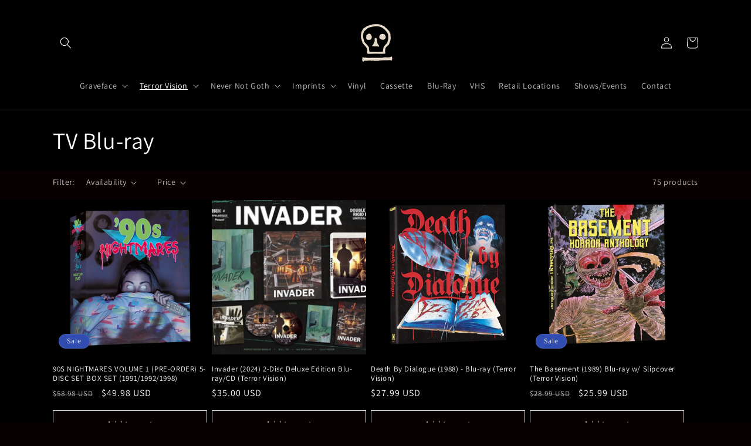

--- FILE ---
content_type: text/html; charset=utf-8
request_url: https://graveface.com/collections/tv-blu-ray
body_size: 38550
content:
<!doctype html>
<html class="no-js" lang="en">
  <head>
    <meta charset="utf-8">
    <meta http-equiv="X-UA-Compatible" content="IE=edge">
    <meta name="viewport" content="width=device-width,initial-scale=1">
    <meta name="theme-color" content="">
    <link rel="canonical" href="https://graveface.com/collections/tv-blu-ray"><link rel="preconnect" href="https://fonts.shopifycdn.com" crossorigin><title>
      TV Blu-ray
 &ndash; Graveface</title>

    

    

<meta property="og:site_name" content="Graveface">
<meta property="og:url" content="https://graveface.com/collections/tv-blu-ray">
<meta property="og:title" content="TV Blu-ray">
<meta property="og:type" content="website">
<meta property="og:description" content="Graveface"><meta property="og:image" content="http://graveface.com/cdn/shop/files/AHQfs3m0RHWdhZGZ827p_9fe8ae5de1e6c6e529d5d7c814ee40ab_86900213-8d97-4170-92fd-cf6cf6401a2c.jpg?height=628&pad_color=ffffff&v=1690387983&width=1200">
  <meta property="og:image:secure_url" content="https://graveface.com/cdn/shop/files/AHQfs3m0RHWdhZGZ827p_9fe8ae5de1e6c6e529d5d7c814ee40ab_86900213-8d97-4170-92fd-cf6cf6401a2c.jpg?height=628&pad_color=ffffff&v=1690387983&width=1200">
  <meta property="og:image:width" content="1200">
  <meta property="og:image:height" content="628"><meta name="twitter:card" content="summary_large_image">
<meta name="twitter:title" content="TV Blu-ray">
<meta name="twitter:description" content="Graveface">


    <script src="//graveface.com/cdn/shop/t/1/assets/constants.js?v=58251544750838685771690237552" defer="defer"></script>
    <script src="//graveface.com/cdn/shop/t/1/assets/pubsub.js?v=158357773527763999511690237561" defer="defer"></script>
    <script src="//graveface.com/cdn/shop/t/1/assets/global.js?v=139248116715221171191690237555" defer="defer"></script><script src="//graveface.com/cdn/shop/t/1/assets/animations.js?v=114255849464433187621690237535" defer="defer"></script><script>window.performance && window.performance.mark && window.performance.mark('shopify.content_for_header.start');</script><meta id="shopify-digital-wallet" name="shopify-digital-wallet" content="/79604744472/digital_wallets/dialog">
<meta name="shopify-checkout-api-token" content="77c11efe39ebb43ba40455e758368c91">
<meta id="in-context-paypal-metadata" data-shop-id="79604744472" data-venmo-supported="true" data-environment="production" data-locale="en_US" data-paypal-v4="true" data-currency="USD">
<link rel="alternate" type="application/atom+xml" title="Feed" href="/collections/tv-blu-ray.atom" />
<link rel="next" href="/collections/tv-blu-ray?page=2">
<link rel="alternate" type="application/json+oembed" href="https://graveface.com/collections/tv-blu-ray.oembed">
<script async="async" src="/checkouts/internal/preloads.js?locale=en-US"></script>
<link rel="preconnect" href="https://shop.app" crossorigin="anonymous">
<script async="async" src="https://shop.app/checkouts/internal/preloads.js?locale=en-US&shop_id=79604744472" crossorigin="anonymous"></script>
<script id="apple-pay-shop-capabilities" type="application/json">{"shopId":79604744472,"countryCode":"US","currencyCode":"USD","merchantCapabilities":["supports3DS"],"merchantId":"gid:\/\/shopify\/Shop\/79604744472","merchantName":"Graveface","requiredBillingContactFields":["postalAddress","email"],"requiredShippingContactFields":["postalAddress","email"],"shippingType":"shipping","supportedNetworks":["visa","masterCard","amex","discover","elo","jcb"],"total":{"type":"pending","label":"Graveface","amount":"1.00"},"shopifyPaymentsEnabled":true,"supportsSubscriptions":true}</script>
<script id="shopify-features" type="application/json">{"accessToken":"77c11efe39ebb43ba40455e758368c91","betas":["rich-media-storefront-analytics"],"domain":"graveface.com","predictiveSearch":true,"shopId":79604744472,"locale":"en"}</script>
<script>var Shopify = Shopify || {};
Shopify.shop = "3b3298-3.myshopify.com";
Shopify.locale = "en";
Shopify.currency = {"active":"USD","rate":"1.0"};
Shopify.country = "US";
Shopify.theme = {"name":"Dawn","id":155275952408,"schema_name":"Dawn","schema_version":"10.0.0","theme_store_id":887,"role":"main"};
Shopify.theme.handle = "null";
Shopify.theme.style = {"id":null,"handle":null};
Shopify.cdnHost = "graveface.com/cdn";
Shopify.routes = Shopify.routes || {};
Shopify.routes.root = "/";</script>
<script type="module">!function(o){(o.Shopify=o.Shopify||{}).modules=!0}(window);</script>
<script>!function(o){function n(){var o=[];function n(){o.push(Array.prototype.slice.apply(arguments))}return n.q=o,n}var t=o.Shopify=o.Shopify||{};t.loadFeatures=n(),t.autoloadFeatures=n()}(window);</script>
<script>
  window.ShopifyPay = window.ShopifyPay || {};
  window.ShopifyPay.apiHost = "shop.app\/pay";
  window.ShopifyPay.redirectState = null;
</script>
<script id="shop-js-analytics" type="application/json">{"pageType":"collection"}</script>
<script defer="defer" async type="module" src="//graveface.com/cdn/shopifycloud/shop-js/modules/v2/client.init-shop-cart-sync_Bc8-qrdt.en.esm.js"></script>
<script defer="defer" async type="module" src="//graveface.com/cdn/shopifycloud/shop-js/modules/v2/chunk.common_CmNk3qlo.esm.js"></script>
<script type="module">
  await import("//graveface.com/cdn/shopifycloud/shop-js/modules/v2/client.init-shop-cart-sync_Bc8-qrdt.en.esm.js");
await import("//graveface.com/cdn/shopifycloud/shop-js/modules/v2/chunk.common_CmNk3qlo.esm.js");

  window.Shopify.SignInWithShop?.initShopCartSync?.({"fedCMEnabled":true,"windoidEnabled":true});

</script>
<script>
  window.Shopify = window.Shopify || {};
  if (!window.Shopify.featureAssets) window.Shopify.featureAssets = {};
  window.Shopify.featureAssets['shop-js'] = {"shop-cart-sync":["modules/v2/client.shop-cart-sync_DOpY4EW0.en.esm.js","modules/v2/chunk.common_CmNk3qlo.esm.js"],"shop-button":["modules/v2/client.shop-button_CI-s0xGZ.en.esm.js","modules/v2/chunk.common_CmNk3qlo.esm.js"],"init-fed-cm":["modules/v2/client.init-fed-cm_D2vsy40D.en.esm.js","modules/v2/chunk.common_CmNk3qlo.esm.js"],"init-windoid":["modules/v2/client.init-windoid_CXNAd0Cm.en.esm.js","modules/v2/chunk.common_CmNk3qlo.esm.js"],"shop-toast-manager":["modules/v2/client.shop-toast-manager_Cx0C6may.en.esm.js","modules/v2/chunk.common_CmNk3qlo.esm.js"],"shop-cash-offers":["modules/v2/client.shop-cash-offers_CL9Nay2h.en.esm.js","modules/v2/chunk.common_CmNk3qlo.esm.js","modules/v2/chunk.modal_CvhjeixQ.esm.js"],"avatar":["modules/v2/client.avatar_BTnouDA3.en.esm.js"],"init-shop-email-lookup-coordinator":["modules/v2/client.init-shop-email-lookup-coordinator_B9mmbKi4.en.esm.js","modules/v2/chunk.common_CmNk3qlo.esm.js"],"init-shop-cart-sync":["modules/v2/client.init-shop-cart-sync_Bc8-qrdt.en.esm.js","modules/v2/chunk.common_CmNk3qlo.esm.js"],"pay-button":["modules/v2/client.pay-button_Bhm3077V.en.esm.js","modules/v2/chunk.common_CmNk3qlo.esm.js"],"init-customer-accounts-sign-up":["modules/v2/client.init-customer-accounts-sign-up_C7zhr03q.en.esm.js","modules/v2/client.shop-login-button_BbMx65lK.en.esm.js","modules/v2/chunk.common_CmNk3qlo.esm.js","modules/v2/chunk.modal_CvhjeixQ.esm.js"],"init-shop-for-new-customer-accounts":["modules/v2/client.init-shop-for-new-customer-accounts_rLbLSDTe.en.esm.js","modules/v2/client.shop-login-button_BbMx65lK.en.esm.js","modules/v2/chunk.common_CmNk3qlo.esm.js","modules/v2/chunk.modal_CvhjeixQ.esm.js"],"checkout-modal":["modules/v2/client.checkout-modal_Fp9GouFF.en.esm.js","modules/v2/chunk.common_CmNk3qlo.esm.js","modules/v2/chunk.modal_CvhjeixQ.esm.js"],"init-customer-accounts":["modules/v2/client.init-customer-accounts_DkVf8Jdu.en.esm.js","modules/v2/client.shop-login-button_BbMx65lK.en.esm.js","modules/v2/chunk.common_CmNk3qlo.esm.js","modules/v2/chunk.modal_CvhjeixQ.esm.js"],"shop-login-button":["modules/v2/client.shop-login-button_BbMx65lK.en.esm.js","modules/v2/chunk.common_CmNk3qlo.esm.js","modules/v2/chunk.modal_CvhjeixQ.esm.js"],"shop-login":["modules/v2/client.shop-login_B9KWmZaW.en.esm.js","modules/v2/chunk.common_CmNk3qlo.esm.js","modules/v2/chunk.modal_CvhjeixQ.esm.js"],"shop-follow-button":["modules/v2/client.shop-follow-button_B-omSWeu.en.esm.js","modules/v2/chunk.common_CmNk3qlo.esm.js","modules/v2/chunk.modal_CvhjeixQ.esm.js"],"lead-capture":["modules/v2/client.lead-capture_DZQFWrYz.en.esm.js","modules/v2/chunk.common_CmNk3qlo.esm.js","modules/v2/chunk.modal_CvhjeixQ.esm.js"],"payment-terms":["modules/v2/client.payment-terms_Bl_bs7GP.en.esm.js","modules/v2/chunk.common_CmNk3qlo.esm.js","modules/v2/chunk.modal_CvhjeixQ.esm.js"]};
</script>
<script id="__st">var __st={"a":79604744472,"offset":-14400,"reqid":"eb130d23-963c-4f41-a6e0-d07fbc093b9b-1762010466","pageurl":"graveface.com\/collections\/tv-blu-ray","u":"4d833e0e6324","p":"collection","rtyp":"collection","rid":454600261912};</script>
<script>window.ShopifyPaypalV4VisibilityTracking = true;</script>
<script id="captcha-bootstrap">!function(){'use strict';const t='contact',e='account',n='new_comment',o=[[t,t],['blogs',n],['comments',n],[t,'customer']],c=[[e,'customer_login'],[e,'guest_login'],[e,'recover_customer_password'],[e,'create_customer']],r=t=>t.map((([t,e])=>`form[action*='/${t}']:not([data-nocaptcha='true']) input[name='form_type'][value='${e}']`)).join(','),a=t=>()=>t?[...document.querySelectorAll(t)].map((t=>t.form)):[];function s(){const t=[...o],e=r(t);return a(e)}const i='password',u='form_key',d=['recaptcha-v3-token','g-recaptcha-response','h-captcha-response',i],f=()=>{try{return window.sessionStorage}catch{return}},m='__shopify_v',_=t=>t.elements[u];function p(t,e,n=!1){try{const o=window.sessionStorage,c=JSON.parse(o.getItem(e)),{data:r}=function(t){const{data:e,action:n}=t;return t[m]||n?{data:e,action:n}:{data:t,action:n}}(c);for(const[e,n]of Object.entries(r))t.elements[e]&&(t.elements[e].value=n);n&&o.removeItem(e)}catch(o){console.error('form repopulation failed',{error:o})}}const l='form_type',E='cptcha';function T(t){t.dataset[E]=!0}const w=window,h=w.document,L='Shopify',v='ce_forms',y='captcha';let A=!1;((t,e)=>{const n=(g='f06e6c50-85a8-45c8-87d0-21a2b65856fe',I='https://cdn.shopify.com/shopifycloud/storefront-forms-hcaptcha/ce_storefront_forms_captcha_hcaptcha.v1.5.2.iife.js',D={infoText:'Protected by hCaptcha',privacyText:'Privacy',termsText:'Terms'},(t,e,n)=>{const o=w[L][v],c=o.bindForm;if(c)return c(t,g,e,D).then(n);var r;o.q.push([[t,g,e,D],n]),r=I,A||(h.body.append(Object.assign(h.createElement('script'),{id:'captcha-provider',async:!0,src:r})),A=!0)});var g,I,D;w[L]=w[L]||{},w[L][v]=w[L][v]||{},w[L][v].q=[],w[L][y]=w[L][y]||{},w[L][y].protect=function(t,e){n(t,void 0,e),T(t)},Object.freeze(w[L][y]),function(t,e,n,w,h,L){const[v,y,A,g]=function(t,e,n){const i=e?o:[],u=t?c:[],d=[...i,...u],f=r(d),m=r(i),_=r(d.filter((([t,e])=>n.includes(e))));return[a(f),a(m),a(_),s()]}(w,h,L),I=t=>{const e=t.target;return e instanceof HTMLFormElement?e:e&&e.form},D=t=>v().includes(t);t.addEventListener('submit',(t=>{const e=I(t);if(!e)return;const n=D(e)&&!e.dataset.hcaptchaBound&&!e.dataset.recaptchaBound,o=_(e),c=g().includes(e)&&(!o||!o.value);(n||c)&&t.preventDefault(),c&&!n&&(function(t){try{if(!f())return;!function(t){const e=f();if(!e)return;const n=_(t);if(!n)return;const o=n.value;o&&e.removeItem(o)}(t);const e=Array.from(Array(32),(()=>Math.random().toString(36)[2])).join('');!function(t,e){_(t)||t.append(Object.assign(document.createElement('input'),{type:'hidden',name:u})),t.elements[u].value=e}(t,e),function(t,e){const n=f();if(!n)return;const o=[...t.querySelectorAll(`input[type='${i}']`)].map((({name:t})=>t)),c=[...d,...o],r={};for(const[a,s]of new FormData(t).entries())c.includes(a)||(r[a]=s);n.setItem(e,JSON.stringify({[m]:1,action:t.action,data:r}))}(t,e)}catch(e){console.error('failed to persist form',e)}}(e),e.submit())}));const S=(t,e)=>{t&&!t.dataset[E]&&(n(t,e.some((e=>e===t))),T(t))};for(const o of['focusin','change'])t.addEventListener(o,(t=>{const e=I(t);D(e)&&S(e,y())}));const B=e.get('form_key'),M=e.get(l),P=B&&M;t.addEventListener('DOMContentLoaded',(()=>{const t=y();if(P)for(const e of t)e.elements[l].value===M&&p(e,B);[...new Set([...A(),...v().filter((t=>'true'===t.dataset.shopifyCaptcha))])].forEach((e=>S(e,t)))}))}(h,new URLSearchParams(w.location.search),n,t,e,['guest_login'])})(!0,!0)}();</script>
<script integrity="sha256-52AcMU7V7pcBOXWImdc/TAGTFKeNjmkeM1Pvks/DTgc=" data-source-attribution="shopify.loadfeatures" defer="defer" src="//graveface.com/cdn/shopifycloud/storefront/assets/storefront/load_feature-81c60534.js" crossorigin="anonymous"></script>
<script crossorigin="anonymous" defer="defer" src="//graveface.com/cdn/shopifycloud/storefront/assets/shopify_pay/storefront-65b4c6d7.js?v=20250812"></script>
<script data-source-attribution="shopify.dynamic_checkout.dynamic.init">var Shopify=Shopify||{};Shopify.PaymentButton=Shopify.PaymentButton||{isStorefrontPortableWallets:!0,init:function(){window.Shopify.PaymentButton.init=function(){};var t=document.createElement("script");t.src="https://graveface.com/cdn/shopifycloud/portable-wallets/latest/portable-wallets.en.js",t.type="module",document.head.appendChild(t)}};
</script>
<script data-source-attribution="shopify.dynamic_checkout.buyer_consent">
  function portableWalletsHideBuyerConsent(e){var t=document.getElementById("shopify-buyer-consent"),n=document.getElementById("shopify-subscription-policy-button");t&&n&&(t.classList.add("hidden"),t.setAttribute("aria-hidden","true"),n.removeEventListener("click",e))}function portableWalletsShowBuyerConsent(e){var t=document.getElementById("shopify-buyer-consent"),n=document.getElementById("shopify-subscription-policy-button");t&&n&&(t.classList.remove("hidden"),t.removeAttribute("aria-hidden"),n.addEventListener("click",e))}window.Shopify?.PaymentButton&&(window.Shopify.PaymentButton.hideBuyerConsent=portableWalletsHideBuyerConsent,window.Shopify.PaymentButton.showBuyerConsent=portableWalletsShowBuyerConsent);
</script>
<script data-source-attribution="shopify.dynamic_checkout.cart.bootstrap">document.addEventListener("DOMContentLoaded",(function(){function t(){return document.querySelector("shopify-accelerated-checkout-cart, shopify-accelerated-checkout")}if(t())Shopify.PaymentButton.init();else{new MutationObserver((function(e,n){t()&&(Shopify.PaymentButton.init(),n.disconnect())})).observe(document.body,{childList:!0,subtree:!0})}}));
</script>
<link id="shopify-accelerated-checkout-styles" rel="stylesheet" media="screen" href="https://graveface.com/cdn/shopifycloud/portable-wallets/latest/accelerated-checkout-backwards-compat.css" crossorigin="anonymous">
<style id="shopify-accelerated-checkout-cart">
        #shopify-buyer-consent {
  margin-top: 1em;
  display: inline-block;
  width: 100%;
}

#shopify-buyer-consent.hidden {
  display: none;
}

#shopify-subscription-policy-button {
  background: none;
  border: none;
  padding: 0;
  text-decoration: underline;
  font-size: inherit;
  cursor: pointer;
}

#shopify-subscription-policy-button::before {
  box-shadow: none;
}

      </style>
<script id="sections-script" data-sections="header" defer="defer" src="//graveface.com/cdn/shop/t/1/compiled_assets/scripts.js?226"></script>
<script>window.performance && window.performance.mark && window.performance.mark('shopify.content_for_header.end');</script>


    <style data-shopify>
      @font-face {
  font-family: Assistant;
  font-weight: 400;
  font-style: normal;
  font-display: swap;
  src: url("//graveface.com/cdn/fonts/assistant/assistant_n4.9120912a469cad1cc292572851508ca49d12e768.woff2") format("woff2"),
       url("//graveface.com/cdn/fonts/assistant/assistant_n4.6e9875ce64e0fefcd3f4446b7ec9036b3ddd2985.woff") format("woff");
}

      @font-face {
  font-family: Assistant;
  font-weight: 700;
  font-style: normal;
  font-display: swap;
  src: url("//graveface.com/cdn/fonts/assistant/assistant_n7.bf44452348ec8b8efa3aa3068825305886b1c83c.woff2") format("woff2"),
       url("//graveface.com/cdn/fonts/assistant/assistant_n7.0c887fee83f6b3bda822f1150b912c72da0f7b64.woff") format("woff");
}

      
      
      @font-face {
  font-family: Assistant;
  font-weight: 400;
  font-style: normal;
  font-display: swap;
  src: url("//graveface.com/cdn/fonts/assistant/assistant_n4.9120912a469cad1cc292572851508ca49d12e768.woff2") format("woff2"),
       url("//graveface.com/cdn/fonts/assistant/assistant_n4.6e9875ce64e0fefcd3f4446b7ec9036b3ddd2985.woff") format("woff");
}


      
        :root,
        .color-background-1 {
          --color-background: 8,0,0;
        
          --gradient-background: #080000;
        
        --color-foreground: 255,255,255;
        --color-shadow: 255,255,255;
        --color-button: 18,18,18;
        --color-button-text: 255,255,255;
        --color-secondary-button: 8,0,0;
        --color-secondary-button-text: 255,255,255;
        --color-link: 255,255,255;
        --color-badge-foreground: 255,255,255;
        --color-badge-background: 8,0,0;
        --color-badge-border: 255,255,255;
        --payment-terms-background-color: rgb(8 0 0);
      }
      
        
        .color-background-2 {
          --color-background: 243,243,243;
        
          --gradient-background: #f3f3f3;
        
        --color-foreground: 18,18,18;
        --color-shadow: 18,18,18;
        --color-button: 18,18,18;
        --color-button-text: 243,243,243;
        --color-secondary-button: 243,243,243;
        --color-secondary-button-text: 18,18,18;
        --color-link: 18,18,18;
        --color-badge-foreground: 18,18,18;
        --color-badge-background: 243,243,243;
        --color-badge-border: 18,18,18;
        --payment-terms-background-color: rgb(243 243 243);
      }
      
        
        .color-inverse {
          --color-background: 36,40,51;
        
          --gradient-background: #242833;
        
        --color-foreground: 255,255,255;
        --color-shadow: 18,18,18;
        --color-button: 255,255,255;
        --color-button-text: 0,0,0;
        --color-secondary-button: 36,40,51;
        --color-secondary-button-text: 255,255,255;
        --color-link: 255,255,255;
        --color-badge-foreground: 255,255,255;
        --color-badge-background: 36,40,51;
        --color-badge-border: 255,255,255;
        --payment-terms-background-color: rgb(36 40 51);
      }
      
        
        .color-accent-1 {
          --color-background: 0,0,0;
        
          --gradient-background: #000000;
        
        --color-foreground: 255,255,255;
        --color-shadow: 18,18,18;
        --color-button: 8,0,0;
        --color-button-text: 255,255,255;
        --color-secondary-button: 0,0,0;
        --color-secondary-button-text: 255,255,255;
        --color-link: 255,255,255;
        --color-badge-foreground: 255,255,255;
        --color-badge-background: 0,0,0;
        --color-badge-border: 255,255,255;
        --payment-terms-background-color: rgb(0 0 0);
      }
      
        
        .color-accent-2 {
          --color-background: 51,79,180;
        
          --gradient-background: #334fb4;
        
        --color-foreground: 255,255,255;
        --color-shadow: 18,18,18;
        --color-button: 255,255,255;
        --color-button-text: 51,79,180;
        --color-secondary-button: 51,79,180;
        --color-secondary-button-text: 255,255,255;
        --color-link: 255,255,255;
        --color-badge-foreground: 255,255,255;
        --color-badge-background: 51,79,180;
        --color-badge-border: 255,255,255;
        --payment-terms-background-color: rgb(51 79 180);
      }
      

      body, .color-background-1, .color-background-2, .color-inverse, .color-accent-1, .color-accent-2 {
        color: rgba(var(--color-foreground), 0.75);
        background-color: rgb(var(--color-background));
      }

      :root {
        --font-body-family: Assistant, sans-serif;
        --font-body-style: normal;
        --font-body-weight: 400;
        --font-body-weight-bold: 700;

        --font-heading-family: Assistant, sans-serif;
        --font-heading-style: normal;
        --font-heading-weight: 400;

        --font-body-scale: 1.0;
        --font-heading-scale: 1.0;

        --media-padding: px;
        --media-border-opacity: 0.05;
        --media-border-width: 1px;
        --media-radius: 0px;
        --media-shadow-opacity: 0.0;
        --media-shadow-horizontal-offset: 0px;
        --media-shadow-vertical-offset: 4px;
        --media-shadow-blur-radius: 5px;
        --media-shadow-visible: 0;

        --page-width: 120rem;
        --page-width-margin: 0rem;

        --product-card-image-padding: 0.0rem;
        --product-card-corner-radius: 0.0rem;
        --product-card-text-alignment: left;
        --product-card-border-width: 0.0rem;
        --product-card-border-opacity: 0.1;
        --product-card-shadow-opacity: 0.0;
        --product-card-shadow-visible: 0;
        --product-card-shadow-horizontal-offset: 0.0rem;
        --product-card-shadow-vertical-offset: 0.4rem;
        --product-card-shadow-blur-radius: 0.5rem;

        --collection-card-image-padding: 0.0rem;
        --collection-card-corner-radius: 0.0rem;
        --collection-card-text-alignment: left;
        --collection-card-border-width: 0.0rem;
        --collection-card-border-opacity: 0.1;
        --collection-card-shadow-opacity: 0.0;
        --collection-card-shadow-visible: 0;
        --collection-card-shadow-horizontal-offset: 0.0rem;
        --collection-card-shadow-vertical-offset: 0.4rem;
        --collection-card-shadow-blur-radius: 0.5rem;

        --blog-card-image-padding: 0.0rem;
        --blog-card-corner-radius: 0.0rem;
        --blog-card-text-alignment: left;
        --blog-card-border-width: 0.0rem;
        --blog-card-border-opacity: 0.1;
        --blog-card-shadow-opacity: 0.0;
        --blog-card-shadow-visible: 0;
        --blog-card-shadow-horizontal-offset: 0.0rem;
        --blog-card-shadow-vertical-offset: 0.4rem;
        --blog-card-shadow-blur-radius: 0.5rem;

        --badge-corner-radius: 4.0rem;

        --popup-border-width: 1px;
        --popup-border-opacity: 0.1;
        --popup-corner-radius: 0px;
        --popup-shadow-opacity: 0.0;
        --popup-shadow-horizontal-offset: 0px;
        --popup-shadow-vertical-offset: 4px;
        --popup-shadow-blur-radius: 5px;

        --drawer-border-width: 1px;
        --drawer-border-opacity: 0.1;
        --drawer-shadow-opacity: 0.0;
        --drawer-shadow-horizontal-offset: 0px;
        --drawer-shadow-vertical-offset: 4px;
        --drawer-shadow-blur-radius: 5px;

        --spacing-sections-desktop: 0px;
        --spacing-sections-mobile: 0px;

        --grid-desktop-vertical-spacing: 8px;
        --grid-desktop-horizontal-spacing: 8px;
        --grid-mobile-vertical-spacing: 4px;
        --grid-mobile-horizontal-spacing: 4px;

        --text-boxes-border-opacity: 0.1;
        --text-boxes-border-width: 0px;
        --text-boxes-radius: 0px;
        --text-boxes-shadow-opacity: 0.0;
        --text-boxes-shadow-visible: 0;
        --text-boxes-shadow-horizontal-offset: 0px;
        --text-boxes-shadow-vertical-offset: 4px;
        --text-boxes-shadow-blur-radius: 5px;

        --buttons-radius: 0px;
        --buttons-radius-outset: 0px;
        --buttons-border-width: 1px;
        --buttons-border-opacity: 0.85;
        --buttons-shadow-opacity: 0.0;
        --buttons-shadow-visible: 0;
        --buttons-shadow-horizontal-offset: 0px;
        --buttons-shadow-vertical-offset: 4px;
        --buttons-shadow-blur-radius: 5px;
        --buttons-border-offset: 0px;

        --inputs-radius: 0px;
        --inputs-border-width: 1px;
        --inputs-border-opacity: 0.55;
        --inputs-shadow-opacity: 0.0;
        --inputs-shadow-horizontal-offset: 0px;
        --inputs-margin-offset: 0px;
        --inputs-shadow-vertical-offset: 4px;
        --inputs-shadow-blur-radius: 5px;
        --inputs-radius-outset: 0px;

        --variant-pills-radius: 40px;
        --variant-pills-border-width: 1px;
        --variant-pills-border-opacity: 0.55;
        --variant-pills-shadow-opacity: 0.0;
        --variant-pills-shadow-horizontal-offset: 0px;
        --variant-pills-shadow-vertical-offset: 4px;
        --variant-pills-shadow-blur-radius: 5px;
      }

      *,
      *::before,
      *::after {
        box-sizing: inherit;
      }

      html {
        box-sizing: border-box;
        font-size: calc(var(--font-body-scale) * 62.5%);
        height: 100%;
      }

      body {
        display: grid;
        grid-template-rows: auto auto 1fr auto;
        grid-template-columns: 100%;
        min-height: 100%;
        margin: 0;
        font-size: 1.5rem;
        letter-spacing: 0.06rem;
        line-height: calc(1 + 0.8 / var(--font-body-scale));
        font-family: var(--font-body-family);
        font-style: var(--font-body-style);
        font-weight: var(--font-body-weight);
      }

      @media screen and (min-width: 750px) {
        body {
          font-size: 1.6rem;
        }
      }
    </style>

    <link href="//graveface.com/cdn/shop/t/1/assets/base.css?v=117445064806423752181698685041" rel="stylesheet" type="text/css" media="all" />
<link rel="preload" as="font" href="//graveface.com/cdn/fonts/assistant/assistant_n4.9120912a469cad1cc292572851508ca49d12e768.woff2" type="font/woff2" crossorigin><link rel="preload" as="font" href="//graveface.com/cdn/fonts/assistant/assistant_n4.9120912a469cad1cc292572851508ca49d12e768.woff2" type="font/woff2" crossorigin><link
        rel="stylesheet"
        href="//graveface.com/cdn/shop/t/1/assets/component-predictive-search.css?v=118923337488134913561690237549"
        media="print"
        onload="this.media='all'"
      ><script>
      document.documentElement.className = document.documentElement.className.replace('no-js', 'js');
      if (Shopify.designMode) {
        document.documentElement.classList.add('shopify-design-mode');
      }
    </script>
  <link href="https://monorail-edge.shopifysvc.com" rel="dns-prefetch">
<script>(function(){if ("sendBeacon" in navigator && "performance" in window) {try {var session_token_from_headers = performance.getEntriesByType('navigation')[0].serverTiming.find(x => x.name == '_s').description;} catch {var session_token_from_headers = undefined;}var session_cookie_matches = document.cookie.match(/_shopify_s=([^;]*)/);var session_token_from_cookie = session_cookie_matches && session_cookie_matches.length === 2 ? session_cookie_matches[1] : "";var session_token = session_token_from_headers || session_token_from_cookie || "";function handle_abandonment_event(e) {var entries = performance.getEntries().filter(function(entry) {return /monorail-edge.shopifysvc.com/.test(entry.name);});if (!window.abandonment_tracked && entries.length === 0) {window.abandonment_tracked = true;var currentMs = Date.now();var navigation_start = performance.timing.navigationStart;var payload = {shop_id: 79604744472,url: window.location.href,navigation_start,duration: currentMs - navigation_start,session_token,page_type: "collection"};window.navigator.sendBeacon("https://monorail-edge.shopifysvc.com/v1/produce", JSON.stringify({schema_id: "online_store_buyer_site_abandonment/1.1",payload: payload,metadata: {event_created_at_ms: currentMs,event_sent_at_ms: currentMs}}));}}window.addEventListener('pagehide', handle_abandonment_event);}}());</script>
<script id="web-pixels-manager-setup">(function e(e,d,r,n,o){if(void 0===o&&(o={}),!Boolean(null===(a=null===(i=window.Shopify)||void 0===i?void 0:i.analytics)||void 0===a?void 0:a.replayQueue)){var i,a;window.Shopify=window.Shopify||{};var t=window.Shopify;t.analytics=t.analytics||{};var s=t.analytics;s.replayQueue=[],s.publish=function(e,d,r){return s.replayQueue.push([e,d,r]),!0};try{self.performance.mark("wpm:start")}catch(e){}var l=function(){var e={modern:/Edge?\/(1{2}[4-9]|1[2-9]\d|[2-9]\d{2}|\d{4,})\.\d+(\.\d+|)|Firefox\/(1{2}[4-9]|1[2-9]\d|[2-9]\d{2}|\d{4,})\.\d+(\.\d+|)|Chrom(ium|e)\/(9{2}|\d{3,})\.\d+(\.\d+|)|(Maci|X1{2}).+ Version\/(15\.\d+|(1[6-9]|[2-9]\d|\d{3,})\.\d+)([,.]\d+|)( \(\w+\)|)( Mobile\/\w+|) Safari\/|Chrome.+OPR\/(9{2}|\d{3,})\.\d+\.\d+|(CPU[ +]OS|iPhone[ +]OS|CPU[ +]iPhone|CPU IPhone OS|CPU iPad OS)[ +]+(15[._]\d+|(1[6-9]|[2-9]\d|\d{3,})[._]\d+)([._]\d+|)|Android:?[ /-](13[3-9]|1[4-9]\d|[2-9]\d{2}|\d{4,})(\.\d+|)(\.\d+|)|Android.+Firefox\/(13[5-9]|1[4-9]\d|[2-9]\d{2}|\d{4,})\.\d+(\.\d+|)|Android.+Chrom(ium|e)\/(13[3-9]|1[4-9]\d|[2-9]\d{2}|\d{4,})\.\d+(\.\d+|)|SamsungBrowser\/([2-9]\d|\d{3,})\.\d+/,legacy:/Edge?\/(1[6-9]|[2-9]\d|\d{3,})\.\d+(\.\d+|)|Firefox\/(5[4-9]|[6-9]\d|\d{3,})\.\d+(\.\d+|)|Chrom(ium|e)\/(5[1-9]|[6-9]\d|\d{3,})\.\d+(\.\d+|)([\d.]+$|.*Safari\/(?![\d.]+ Edge\/[\d.]+$))|(Maci|X1{2}).+ Version\/(10\.\d+|(1[1-9]|[2-9]\d|\d{3,})\.\d+)([,.]\d+|)( \(\w+\)|)( Mobile\/\w+|) Safari\/|Chrome.+OPR\/(3[89]|[4-9]\d|\d{3,})\.\d+\.\d+|(CPU[ +]OS|iPhone[ +]OS|CPU[ +]iPhone|CPU IPhone OS|CPU iPad OS)[ +]+(10[._]\d+|(1[1-9]|[2-9]\d|\d{3,})[._]\d+)([._]\d+|)|Android:?[ /-](13[3-9]|1[4-9]\d|[2-9]\d{2}|\d{4,})(\.\d+|)(\.\d+|)|Mobile Safari.+OPR\/([89]\d|\d{3,})\.\d+\.\d+|Android.+Firefox\/(13[5-9]|1[4-9]\d|[2-9]\d{2}|\d{4,})\.\d+(\.\d+|)|Android.+Chrom(ium|e)\/(13[3-9]|1[4-9]\d|[2-9]\d{2}|\d{4,})\.\d+(\.\d+|)|Android.+(UC? ?Browser|UCWEB|U3)[ /]?(15\.([5-9]|\d{2,})|(1[6-9]|[2-9]\d|\d{3,})\.\d+)\.\d+|SamsungBrowser\/(5\.\d+|([6-9]|\d{2,})\.\d+)|Android.+MQ{2}Browser\/(14(\.(9|\d{2,})|)|(1[5-9]|[2-9]\d|\d{3,})(\.\d+|))(\.\d+|)|K[Aa][Ii]OS\/(3\.\d+|([4-9]|\d{2,})\.\d+)(\.\d+|)/},d=e.modern,r=e.legacy,n=navigator.userAgent;return n.match(d)?"modern":n.match(r)?"legacy":"unknown"}(),u="modern"===l?"modern":"legacy",c=(null!=n?n:{modern:"",legacy:""})[u],f=function(e){return[e.baseUrl,"/wpm","/b",e.hashVersion,"modern"===e.buildTarget?"m":"l",".js"].join("")}({baseUrl:d,hashVersion:r,buildTarget:u}),m=function(e){var d=e.version,r=e.bundleTarget,n=e.surface,o=e.pageUrl,i=e.monorailEndpoint;return{emit:function(e){var a=e.status,t=e.errorMsg,s=(new Date).getTime(),l=JSON.stringify({metadata:{event_sent_at_ms:s},events:[{schema_id:"web_pixels_manager_load/3.1",payload:{version:d,bundle_target:r,page_url:o,status:a,surface:n,error_msg:t},metadata:{event_created_at_ms:s}}]});if(!i)return console&&console.warn&&console.warn("[Web Pixels Manager] No Monorail endpoint provided, skipping logging."),!1;try{return self.navigator.sendBeacon.bind(self.navigator)(i,l)}catch(e){}var u=new XMLHttpRequest;try{return u.open("POST",i,!0),u.setRequestHeader("Content-Type","text/plain"),u.send(l),!0}catch(e){return console&&console.warn&&console.warn("[Web Pixels Manager] Got an unhandled error while logging to Monorail."),!1}}}}({version:r,bundleTarget:l,surface:e.surface,pageUrl:self.location.href,monorailEndpoint:e.monorailEndpoint});try{o.browserTarget=l,function(e){var d=e.src,r=e.async,n=void 0===r||r,o=e.onload,i=e.onerror,a=e.sri,t=e.scriptDataAttributes,s=void 0===t?{}:t,l=document.createElement("script"),u=document.querySelector("head"),c=document.querySelector("body");if(l.async=n,l.src=d,a&&(l.integrity=a,l.crossOrigin="anonymous"),s)for(var f in s)if(Object.prototype.hasOwnProperty.call(s,f))try{l.dataset[f]=s[f]}catch(e){}if(o&&l.addEventListener("load",o),i&&l.addEventListener("error",i),u)u.appendChild(l);else{if(!c)throw new Error("Did not find a head or body element to append the script");c.appendChild(l)}}({src:f,async:!0,onload:function(){if(!function(){var e,d;return Boolean(null===(d=null===(e=window.Shopify)||void 0===e?void 0:e.analytics)||void 0===d?void 0:d.initialized)}()){var d=window.webPixelsManager.init(e)||void 0;if(d){var r=window.Shopify.analytics;r.replayQueue.forEach((function(e){var r=e[0],n=e[1],o=e[2];d.publishCustomEvent(r,n,o)})),r.replayQueue=[],r.publish=d.publishCustomEvent,r.visitor=d.visitor,r.initialized=!0}}},onerror:function(){return m.emit({status:"failed",errorMsg:"".concat(f," has failed to load")})},sri:function(e){var d=/^sha384-[A-Za-z0-9+/=]+$/;return"string"==typeof e&&d.test(e)}(c)?c:"",scriptDataAttributes:o}),m.emit({status:"loading"})}catch(e){m.emit({status:"failed",errorMsg:(null==e?void 0:e.message)||"Unknown error"})}}})({shopId: 79604744472,storefrontBaseUrl: "https://graveface.com",extensionsBaseUrl: "https://extensions.shopifycdn.com/cdn/shopifycloud/web-pixels-manager",monorailEndpoint: "https://monorail-edge.shopifysvc.com/unstable/produce_batch",surface: "storefront-renderer",enabledBetaFlags: ["2dca8a86"],webPixelsConfigList: [{"id":"shopify-app-pixel","configuration":"{}","eventPayloadVersion":"v1","runtimeContext":"STRICT","scriptVersion":"0450","apiClientId":"shopify-pixel","type":"APP","privacyPurposes":["ANALYTICS","MARKETING"]},{"id":"shopify-custom-pixel","eventPayloadVersion":"v1","runtimeContext":"LAX","scriptVersion":"0450","apiClientId":"shopify-pixel","type":"CUSTOM","privacyPurposes":["ANALYTICS","MARKETING"]}],isMerchantRequest: false,initData: {"shop":{"name":"Graveface","paymentSettings":{"currencyCode":"USD"},"myshopifyDomain":"3b3298-3.myshopify.com","countryCode":"US","storefrontUrl":"https:\/\/graveface.com"},"customer":null,"cart":null,"checkout":null,"productVariants":[],"purchasingCompany":null},},"https://graveface.com/cdn","5303c62bw494ab25dp0d72f2dcm48e21f5a",{"modern":"","legacy":""},{"shopId":"79604744472","storefrontBaseUrl":"https:\/\/graveface.com","extensionBaseUrl":"https:\/\/extensions.shopifycdn.com\/cdn\/shopifycloud\/web-pixels-manager","surface":"storefront-renderer","enabledBetaFlags":"[\"2dca8a86\"]","isMerchantRequest":"false","hashVersion":"5303c62bw494ab25dp0d72f2dcm48e21f5a","publish":"custom","events":"[[\"page_viewed\",{}],[\"collection_viewed\",{\"collection\":{\"id\":\"454600261912\",\"title\":\"TV Blu-ray\",\"productVariants\":[{\"price\":{\"amount\":49.98,\"currencyCode\":\"USD\"},\"product\":{\"title\":\"90S NIGHTMARES VOLUME 1 (PRE-ORDER) 5-DISC SET BOX SET (1991\/1992\/1998)\",\"vendor\":\"Terror Vision\",\"id\":\"9936132276504\",\"untranslatedTitle\":\"90S NIGHTMARES VOLUME 1 (PRE-ORDER) 5-DISC SET BOX SET (1991\/1992\/1998)\",\"url\":\"\/products\/copy-invader-2024-2-disc-deluxe-edition-blu-ray-cd-terror-vision\",\"type\":\"Blu-ray\"},\"id\":\"50833992483096\",\"image\":{\"src\":\"\/\/graveface.com\/cdn\/shop\/files\/78E17D80-80AB-4EE2-9DD5-A3BB49F562DA.png?v=1761944101\"},\"sku\":null,\"title\":\"Default Title\",\"untranslatedTitle\":\"Default Title\"},{\"price\":{\"amount\":35.0,\"currencyCode\":\"USD\"},\"product\":{\"title\":\"Invader (2024) 2-Disc Deluxe Edition Blu-ray\/CD (Terror Vision)\",\"vendor\":\"Terror Vision\",\"id\":\"9919757484312\",\"untranslatedTitle\":\"Invader (2024) 2-Disc Deluxe Edition Blu-ray\/CD (Terror Vision)\",\"url\":\"\/products\/invader-2024-2-disc-deluxe-edition-blu-ray-cd-pre-order\",\"type\":\"Blu-ray\"},\"id\":\"50790104629528\",\"image\":{\"src\":\"\/\/graveface.com\/cdn\/shop\/files\/Invader_mockup_deluxe_2.webp?v=1760907846\"},\"sku\":null,\"title\":\"Default Title\",\"untranslatedTitle\":\"Default Title\"},{\"price\":{\"amount\":27.99,\"currencyCode\":\"USD\"},\"product\":{\"title\":\"Death By Dialogue (1988) - Blu-ray (Terror Vision)\",\"vendor\":\"Terror Vision\",\"id\":\"9919755747608\",\"untranslatedTitle\":\"Death By Dialogue (1988) - Blu-ray (Terror Vision)\",\"url\":\"\/products\/death-by-dialogue-1988-blu-ray-pre-order\",\"type\":\"Blu-ray\"},\"id\":\"50790102663448\",\"image\":{\"src\":\"\/\/graveface.com\/cdn\/shop\/files\/image5.webp?v=1760907736\"},\"sku\":null,\"title\":\"Default Title\",\"untranslatedTitle\":\"Default Title\"},{\"price\":{\"amount\":25.99,\"currencyCode\":\"USD\"},\"product\":{\"title\":\"The Basement (1989) Blu-ray w\/ Slipcover (Terror Vision)\",\"vendor\":\"Terror Vision\",\"id\":\"9917864116504\",\"untranslatedTitle\":\"The Basement (1989) Blu-ray w\/ Slipcover (Terror Vision)\",\"url\":\"\/products\/best-worst-movie-the-american-scream-2009-2012-blu-ray-2-disc-w-slipcover-pre-order-copy-1\",\"type\":\"Blu-ray\"},\"id\":\"50787052847384\",\"image\":{\"src\":\"\/\/graveface.com\/cdn\/shop\/files\/image0_7.jpg?v=1760837257\"},\"sku\":null,\"title\":\"Default Title\",\"untranslatedTitle\":\"Default Title\"},{\"price\":{\"amount\":32.98,\"currencyCode\":\"USD\"},\"product\":{\"title\":\"Shoestring Slasher 3-Disc Standard Edition w\/ Slipcover (Terror Vision)\",\"vendor\":\"Terror Vision\",\"id\":\"9897116598552\",\"untranslatedTitle\":\"Shoestring Slasher 3-Disc Standard Edition w\/ Slipcover (Terror Vision)\",\"url\":\"\/products\/shoestring-slashers-part-ii-pre-order-3-disc-box-set-1988-1990-1992-copy\",\"type\":\"Blu-ray\"},\"id\":\"50738003280152\",\"image\":{\"src\":\"\/\/graveface.com\/cdn\/shop\/files\/thumbnail_image8.jpg?v=1760115770\"},\"sku\":null,\"title\":\"Default Title\",\"untranslatedTitle\":\"Default Title\"},{\"price\":{\"amount\":48.98,\"currencyCode\":\"USD\"},\"product\":{\"title\":\"Shoestring Slashers Part II (PRE-ORDER) 3-Disc Box Set (Terror Vision)\",\"vendor\":\"Terror Vision\",\"id\":\"9897099329816\",\"untranslatedTitle\":\"Shoestring Slashers Part II (PRE-ORDER) 3-Disc Box Set (Terror Vision)\",\"url\":\"\/products\/norway-2014-blu-ray-w-slipcover-copy\",\"type\":\"Blu-ray\"},\"id\":\"50737952063768\",\"image\":{\"src\":\"\/\/graveface.com\/cdn\/shop\/files\/image0_2_d29667c7-d2ce-482d-9eda-4c68ebfacbc2.jpg?v=1760115514\"},\"sku\":null,\"title\":\"Default Title\",\"untranslatedTitle\":\"Default Title\"},{\"price\":{\"amount\":24.99,\"currencyCode\":\"USD\"},\"product\":{\"title\":\"Norway (2014) Blu-ray w\/ slipcover (Terror Vision)\",\"vendor\":\"Terror Vision\",\"id\":\"9892761338136\",\"untranslatedTitle\":\"Norway (2014) Blu-ray w\/ slipcover (Terror Vision)\",\"url\":\"\/products\/best-worst-movie-the-american-scream-2009-2012-blu-ray-2-disc-w-slipcover-pre-order-copy\",\"type\":\"Blu-ray\"},\"id\":\"50719272927512\",\"image\":{\"src\":\"\/\/graveface.com\/cdn\/shop\/files\/image0_1_0006a042-6f21-4369-a2ec-09705836d42b.jpg?v=1759512361\"},\"sku\":null,\"title\":\"Default Title\",\"untranslatedTitle\":\"Default Title\"},{\"price\":{\"amount\":24.99,\"currencyCode\":\"USD\"},\"product\":{\"title\":\"Best Worst Movie \/ The American Scream Blu-ray 2-Disc w\/ Slipcover (Terror Vision)\",\"vendor\":\"Terror Vision\",\"id\":\"9888250790168\",\"untranslatedTitle\":\"Best Worst Movie \/ The American Scream Blu-ray 2-Disc w\/ Slipcover (Terror Vision)\",\"url\":\"\/products\/happy-hell-night-1991-4k-uhd-blu-ray-2-disc-w-slipcover-pre-order-copy\",\"type\":\"Blu-ray\"},\"id\":\"50700608995608\",\"image\":{\"src\":\"\/\/graveface.com\/cdn\/shop\/files\/Screenshot_69.png?v=1758902244\"},\"sku\":null,\"title\":\"Default Title\",\"untranslatedTitle\":\"Default Title\"},{\"price\":{\"amount\":29.99,\"currencyCode\":\"USD\"},\"product\":{\"title\":\"Happy Hell Night (1991) 4K UHD\/Blu-ray 2-Disc w\/ Slipcover (Terror Vision)\",\"vendor\":\"Terror Vision\",\"id\":\"9882559316248\",\"untranslatedTitle\":\"Happy Hell Night (1991) 4K UHD\/Blu-ray 2-Disc w\/ Slipcover (Terror Vision)\",\"url\":\"\/products\/new-religion-2022-blu-ray-graveface-films-pre-order-copy\",\"type\":\"Blu-ray\"},\"id\":\"50680062607640\",\"image\":{\"src\":\"\/\/graveface.com\/cdn\/shop\/files\/Screenshot_66.png?v=1758290708\"},\"sku\":null,\"title\":\"Default Title\",\"untranslatedTitle\":\"Default Title\"},{\"price\":{\"amount\":42.0,\"currencyCode\":\"USD\"},\"product\":{\"title\":\"Patchwork (2015) 3-Disc (UHD\/BD\/CD) Deluxe Edition (Terror Vision)\",\"vendor\":\"Terror Vision\",\"id\":\"9864719827224\",\"untranslatedTitle\":\"Patchwork (2015) 3-Disc (UHD\/BD\/CD) Deluxe Edition (Terror Vision)\",\"url\":\"\/products\/patchwork\",\"type\":\"Blu-ray\"},\"id\":\"50621286646040\",\"image\":{\"src\":\"\/\/graveface.com\/cdn\/shop\/files\/image0_2_7236a0a4-0165-4cb8-8bc0-f55470fca7d9.jpg?v=1756832072\"},\"sku\":null,\"title\":\"Default Title\",\"untranslatedTitle\":\"Default Title\"},{\"price\":{\"amount\":39.99,\"currencyCode\":\"USD\"},\"product\":{\"title\":\"Hide and Go Shriek (1988) 2-Disc (UHD\/BD) Deluxe Edition (Terror Vision)\",\"vendor\":\"Terror Vision\",\"id\":\"9849517441304\",\"untranslatedTitle\":\"Hide and Go Shriek (1988) 2-Disc (UHD\/BD) Deluxe Edition (Terror Vision)\",\"url\":\"\/products\/secret-terror-vision-title-19-blu-ray-pre-order-copy\",\"type\":\"\"},\"id\":\"50569672917272\",\"image\":{\"src\":\"\/\/graveface.com\/cdn\/shop\/files\/Screenshot_50_ebf21b70-7b8e-4432-b2fb-a6c96731507f.png?v=1755287594\"},\"sku\":\"HIDE AND GO SHRIEK - DELUXE 4K\",\"title\":\"Default Title\",\"untranslatedTitle\":\"Default Title\"},{\"price\":{\"amount\":14.99,\"currencyCode\":\"USD\"},\"product\":{\"title\":\"Secret Terror Vision Title (19??) - Blu-ray (Terror Vision)\",\"vendor\":\"Terror Vision\",\"id\":\"9849506562328\",\"untranslatedTitle\":\"Secret Terror Vision Title (19??) - Blu-ray (Terror Vision)\",\"url\":\"\/products\/student-bodies-limited-edition-4k-blu-ray-cd-copy\",\"type\":\"\"},\"id\":\"50569643360536\",\"image\":{\"src\":\"\/\/graveface.com\/cdn\/shop\/files\/Screenshot_53.png?v=1755287378\"},\"sku\":\"MYSTERY BLU-RAY\",\"title\":\"Default Title\",\"untranslatedTitle\":\"Default Title\"},{\"price\":{\"amount\":42.0,\"currencyCode\":\"USD\"},\"product\":{\"title\":\"STUDENT BODIES 4K\/BLU-RAY\/CD Rigid Box (Terror Vision)\",\"vendor\":\"Terror Vision\",\"id\":\"9849059311896\",\"untranslatedTitle\":\"STUDENT BODIES 4K\/BLU-RAY\/CD Rigid Box (Terror Vision)\",\"url\":\"\/products\/thrust-2022-blu-ray-copy\",\"type\":\"\"},\"id\":\"50567569670424\",\"image\":{\"src\":\"\/\/graveface.com\/cdn\/shop\/files\/Screenshot_47.png?v=1755217537\"},\"sku\":null,\"title\":\"Default Title\",\"untranslatedTitle\":\"Default Title\"},{\"price\":{\"amount\":64.99,\"currencyCode\":\"USD\"},\"product\":{\"title\":\"'GATOR BAIT \u0026 'GATOR BAIT 2: CAJUN JUSTICE (1973\/1988) - 4K\/BLU-RAY (Terror Vision)\",\"vendor\":\"Terror Vision\",\"id\":\"9830400852248\",\"untranslatedTitle\":\"'GATOR BAIT \u0026 'GATOR BAIT 2: CAJUN JUSTICE (1973\/1988) - 4K\/BLU-RAY (Terror Vision)\",\"url\":\"\/products\/gator-bait-gator-bait-2-cajun-justice-1973-1988-4k-blu-ray\",\"type\":\"Blu-ray\"},\"id\":\"50514130993432\",\"image\":{\"src\":\"\/\/graveface.com\/cdn\/shop\/files\/Screenshot_17.png?v=1753744134\"},\"sku\":null,\"title\":\"Default Title\",\"untranslatedTitle\":\"Default Title\"},{\"price\":{\"amount\":32.99,\"currencyCode\":\"USD\"},\"product\":{\"title\":\"ARBOR DAY (1990) - 4K UHD\/BLU-RAY (Terror Vision)\",\"vendor\":\"Terror Vision\",\"id\":\"9724853289240\",\"untranslatedTitle\":\"ARBOR DAY (1990) - 4K UHD\/BLU-RAY (Terror Vision)\",\"url\":\"\/products\/arbor-day-1990-4k-uhd-blu-ray-3-disc-limited-edition-w-slipcover\",\"type\":\"Blu-ray\"},\"id\":\"50008579309848\",\"image\":{\"src\":\"\/\/graveface.com\/cdn\/shop\/files\/Screenshot2025-04-25at5.53.05AM.png?v=1745574798\"},\"sku\":\"\",\"title\":\"Default Title\",\"untranslatedTitle\":\"Default Title\"},{\"price\":{\"amount\":29.99,\"currencyCode\":\"USD\"},\"product\":{\"title\":\"SUDDENLY IN THE DARK (1981) 4K\/BLU-RAY STANDARD EDITION\",\"vendor\":\"Graveface\",\"id\":\"9701943705880\",\"untranslatedTitle\":\"SUDDENLY IN THE DARK (1981) 4K\/BLU-RAY STANDARD EDITION\",\"url\":\"\/products\/suddenly-in-the-dark-1981-4k-uhd-blu-ray-2-disc-standard-edition-w-slipcover\",\"type\":\"Blu-ray\"},\"id\":\"49936103440664\",\"image\":{\"src\":\"\/\/graveface.com\/cdn\/shop\/files\/3CE7E2B6-8015-4AF7-81A7-D1035E91B318.png?v=1743438390\"},\"sku\":\"\",\"title\":\"Default Title\",\"untranslatedTitle\":\"Default Title\"},{\"price\":{\"amount\":24.99,\"currencyCode\":\"USD\"},\"product\":{\"title\":\"THE CHILDREN OF VIOLENT ROME (1976) BLU-RAY\",\"vendor\":\"Graveface\",\"id\":\"9701941739800\",\"untranslatedTitle\":\"THE CHILDREN OF VIOLENT ROME (1976) BLU-RAY\",\"url\":\"\/products\/the-children-of-violent-rome-1976-blu-ray-pre-order\",\"type\":\"Blu-ray\"},\"id\":\"49936099049752\",\"image\":{\"src\":\"\/\/graveface.com\/cdn\/shop\/files\/5BB8EF85-23C2-4D80-BB20-0102D833B699.png?v=1743438261\"},\"sku\":\"\",\"title\":\"Default Title\",\"untranslatedTitle\":\"Default Title\"},{\"price\":{\"amount\":24.99,\"currencyCode\":\"USD\"},\"product\":{\"title\":\"THE DEVIL'S SWORD (1984) BLU-RAY\",\"vendor\":\"Graveface\",\"id\":\"9701941051672\",\"untranslatedTitle\":\"THE DEVIL'S SWORD (1984) BLU-RAY\",\"url\":\"\/products\/the-devils-sword-1984-blu-ray-pre-order\",\"type\":\"Blu-ray\"},\"id\":\"49936095248664\",\"image\":{\"src\":\"\/\/graveface.com\/cdn\/shop\/files\/3EAE4671-6F39-4B29-8D61-C773189C0DA8.png?v=1743438142\"},\"sku\":\"\",\"title\":\"Default Title\",\"untranslatedTitle\":\"Default Title\"},{\"price\":{\"amount\":22.99,\"currencyCode\":\"USD\"},\"product\":{\"title\":\"FROGMAN (2023) BLU-RAY (STANDARD EDITION)\",\"vendor\":\"Graveface\",\"id\":\"9642650698008\",\"untranslatedTitle\":\"FROGMAN (2023) BLU-RAY (STANDARD EDITION)\",\"url\":\"\/products\/frogman-standard-edition-blu-ray\",\"type\":\"Blu-ray\"},\"id\":\"49696033243416\",\"image\":{\"src\":\"\/\/graveface.com\/cdn\/shop\/files\/74B67542-8B1F-4EDB-B449-C2F4514CA77C.png?v=1738176353\"},\"sku\":\"\",\"title\":\"Default Title\",\"untranslatedTitle\":\"Default Title\"},{\"price\":{\"amount\":29.99,\"currencyCode\":\"USD\"},\"product\":{\"title\":\"REVENGE OF THE RADIOACTIVE REPORTER (1990) - 4K\/BLU-RAY (STANDARD EDITION)\",\"vendor\":\"Graveface\",\"id\":\"9642646929688\",\"untranslatedTitle\":\"REVENGE OF THE RADIOACTIVE REPORTER (1990) - 4K\/BLU-RAY (STANDARD EDITION)\",\"url\":\"\/products\/revenge-of-the-radioactive-reporter-1990-4k-uhd-blu-ray-2-disc-standard-edition-w-slipcover\",\"type\":\"Blu-ray\"},\"id\":\"49696024199448\",\"image\":{\"src\":\"\/\/graveface.com\/cdn\/shop\/files\/RotRR_slip_3D.png?v=1738176220\"},\"sku\":\"\",\"title\":\"Default Title\",\"untranslatedTitle\":\"Default Title\"},{\"price\":{\"amount\":22.99,\"currencyCode\":\"USD\"},\"product\":{\"title\":\"ENTER THE PANTHER (1976) BLU-RAY\",\"vendor\":\"Graveface\",\"id\":\"9642628940056\",\"untranslatedTitle\":\"ENTER THE PANTHER (1976) BLU-RAY\",\"url\":\"\/products\/enter-the-panther-1976-blu-ray\",\"type\":\"Blu-ray\"},\"id\":\"49695991005464\",\"image\":{\"src\":\"\/\/graveface.com\/cdn\/shop\/files\/EnterthePanther_slip_3D.png?v=1738176312\"},\"sku\":\"\",\"title\":\"Default Title\",\"untranslatedTitle\":\"Default Title\"},{\"price\":{\"amount\":32.0,\"currencyCode\":\"USD\"},\"product\":{\"title\":\"DANCE OR DIE (1987) BLU-RAY\/CD\",\"vendor\":\"Graveface\",\"id\":\"9642625368344\",\"untranslatedTitle\":\"DANCE OR DIE (1987) BLU-RAY\/CD\",\"url\":\"\/products\/dance-or-die-1987-2-disc-deluxe-edition-blu-ray-cd\",\"type\":\"Blu-ray\"},\"id\":\"49695986942232\",\"image\":{\"src\":\"\/\/graveface.com\/cdn\/shop\/files\/E84E345F-EBE2-4937-9B1E-76BB057A1435.jpg?v=1738087637\"},\"sku\":\"\",\"title\":\"Default Title\",\"untranslatedTitle\":\"Default Title\"},{\"price\":{\"amount\":32.99,\"currencyCode\":\"USD\"},\"product\":{\"title\":\"RUMPLESTILTSKIN (1995) - 4K\/BLU-RAY\",\"vendor\":\"Graveface\",\"id\":\"9573474959640\",\"untranslatedTitle\":\"RUMPLESTILTSKIN (1995) - 4K\/BLU-RAY\",\"url\":\"\/products\/rumpelstiltskin-1995-4k-uhd-blu-ray-2-disc-standard-blu-ray-with-slipcover\",\"type\":\"Blu-ray\"},\"id\":\"49398942728472\",\"image\":{\"src\":\"\/\/graveface.com\/cdn\/shop\/files\/0CADC8EF-0E72-43BA-B47D-7D72B6D51551.png?v=1732743434\"},\"sku\":\"\",\"title\":\"Default Title\",\"untranslatedTitle\":\"Default Title\"},{\"price\":{\"amount\":24.99,\"currencyCode\":\"USD\"},\"product\":{\"title\":\"YELLOW DRAGON'S VILLAGE (2021) \/ VISITORS (2023) - BLU-RAY\",\"vendor\":\"Graveface\",\"id\":\"9573445501208\",\"untranslatedTitle\":\"YELLOW DRAGON'S VILLAGE (2021) \/ VISITORS (2023) - BLU-RAY\",\"url\":\"\/products\/yellow-dragons-village-2021-visitors-2023-double-feature-blu-ray-with-slipcover-preorder\",\"type\":\"Blu-ray\"},\"id\":\"49398884204824\",\"image\":{\"src\":\"\/\/graveface.com\/cdn\/shop\/files\/95CBCC62-7738-4F15-A2AA-C37F748D08A8.png?v=1732742190\"},\"sku\":\"\",\"title\":\"Default Title\",\"untranslatedTitle\":\"Default Title\"}]}}]]"});</script><script>
  window.ShopifyAnalytics = window.ShopifyAnalytics || {};
  window.ShopifyAnalytics.meta = window.ShopifyAnalytics.meta || {};
  window.ShopifyAnalytics.meta.currency = 'USD';
  var meta = {"products":[{"id":9936132276504,"gid":"gid:\/\/shopify\/Product\/9936132276504","vendor":"Terror Vision","type":"Blu-ray","variants":[{"id":50833992483096,"price":4998,"name":"90S NIGHTMARES VOLUME 1 (PRE-ORDER) 5-DISC SET BOX SET (1991\/1992\/1998)","public_title":null,"sku":null}],"remote":false},{"id":9919757484312,"gid":"gid:\/\/shopify\/Product\/9919757484312","vendor":"Terror Vision","type":"Blu-ray","variants":[{"id":50790104629528,"price":3500,"name":"Invader (2024) 2-Disc Deluxe Edition Blu-ray\/CD (Terror Vision)","public_title":null,"sku":null}],"remote":false},{"id":9919755747608,"gid":"gid:\/\/shopify\/Product\/9919755747608","vendor":"Terror Vision","type":"Blu-ray","variants":[{"id":50790102663448,"price":2799,"name":"Death By Dialogue (1988) - Blu-ray (Terror Vision)","public_title":null,"sku":null}],"remote":false},{"id":9917864116504,"gid":"gid:\/\/shopify\/Product\/9917864116504","vendor":"Terror Vision","type":"Blu-ray","variants":[{"id":50787052847384,"price":2599,"name":"The Basement (1989) Blu-ray w\/ Slipcover (Terror Vision)","public_title":null,"sku":null}],"remote":false},{"id":9897116598552,"gid":"gid:\/\/shopify\/Product\/9897116598552","vendor":"Terror Vision","type":"Blu-ray","variants":[{"id":50738003280152,"price":3298,"name":"Shoestring Slasher 3-Disc Standard Edition w\/ Slipcover (Terror Vision)","public_title":null,"sku":null}],"remote":false},{"id":9897099329816,"gid":"gid:\/\/shopify\/Product\/9897099329816","vendor":"Terror Vision","type":"Blu-ray","variants":[{"id":50737952063768,"price":4898,"name":"Shoestring Slashers Part II (PRE-ORDER) 3-Disc Box Set (Terror Vision)","public_title":null,"sku":null}],"remote":false},{"id":9892761338136,"gid":"gid:\/\/shopify\/Product\/9892761338136","vendor":"Terror Vision","type":"Blu-ray","variants":[{"id":50719272927512,"price":2499,"name":"Norway (2014) Blu-ray w\/ slipcover (Terror Vision)","public_title":null,"sku":null}],"remote":false},{"id":9888250790168,"gid":"gid:\/\/shopify\/Product\/9888250790168","vendor":"Terror Vision","type":"Blu-ray","variants":[{"id":50700608995608,"price":2499,"name":"Best Worst Movie \/ The American Scream Blu-ray 2-Disc w\/ Slipcover (Terror Vision)","public_title":null,"sku":null}],"remote":false},{"id":9882559316248,"gid":"gid:\/\/shopify\/Product\/9882559316248","vendor":"Terror Vision","type":"Blu-ray","variants":[{"id":50680062607640,"price":2999,"name":"Happy Hell Night (1991) 4K UHD\/Blu-ray 2-Disc w\/ Slipcover (Terror Vision)","public_title":null,"sku":null}],"remote":false},{"id":9864719827224,"gid":"gid:\/\/shopify\/Product\/9864719827224","vendor":"Terror Vision","type":"Blu-ray","variants":[{"id":50621286646040,"price":4200,"name":"Patchwork (2015) 3-Disc (UHD\/BD\/CD) Deluxe Edition (Terror Vision)","public_title":null,"sku":null}],"remote":false},{"id":9849517441304,"gid":"gid:\/\/shopify\/Product\/9849517441304","vendor":"Terror Vision","type":"","variants":[{"id":50569672917272,"price":3999,"name":"Hide and Go Shriek (1988) 2-Disc (UHD\/BD) Deluxe Edition (Terror Vision)","public_title":null,"sku":"HIDE AND GO SHRIEK - DELUXE 4K"}],"remote":false},{"id":9849506562328,"gid":"gid:\/\/shopify\/Product\/9849506562328","vendor":"Terror Vision","type":"","variants":[{"id":50569643360536,"price":1499,"name":"Secret Terror Vision Title (19??) - Blu-ray (Terror Vision)","public_title":null,"sku":"MYSTERY BLU-RAY"}],"remote":false},{"id":9849059311896,"gid":"gid:\/\/shopify\/Product\/9849059311896","vendor":"Terror Vision","type":"","variants":[{"id":50567569670424,"price":4200,"name":"STUDENT BODIES 4K\/BLU-RAY\/CD Rigid Box (Terror Vision)","public_title":null,"sku":null}],"remote":false},{"id":9830400852248,"gid":"gid:\/\/shopify\/Product\/9830400852248","vendor":"Terror Vision","type":"Blu-ray","variants":[{"id":50514130993432,"price":6499,"name":"'GATOR BAIT \u0026 'GATOR BAIT 2: CAJUN JUSTICE (1973\/1988) - 4K\/BLU-RAY (Terror Vision)","public_title":null,"sku":null}],"remote":false},{"id":9724853289240,"gid":"gid:\/\/shopify\/Product\/9724853289240","vendor":"Terror Vision","type":"Blu-ray","variants":[{"id":50008579309848,"price":3299,"name":"ARBOR DAY (1990) - 4K UHD\/BLU-RAY (Terror Vision)","public_title":null,"sku":""}],"remote":false},{"id":9701943705880,"gid":"gid:\/\/shopify\/Product\/9701943705880","vendor":"Graveface","type":"Blu-ray","variants":[{"id":49936103440664,"price":2999,"name":"SUDDENLY IN THE DARK (1981) 4K\/BLU-RAY STANDARD EDITION","public_title":null,"sku":""}],"remote":false},{"id":9701941739800,"gid":"gid:\/\/shopify\/Product\/9701941739800","vendor":"Graveface","type":"Blu-ray","variants":[{"id":49936099049752,"price":2499,"name":"THE CHILDREN OF VIOLENT ROME (1976) BLU-RAY","public_title":null,"sku":""}],"remote":false},{"id":9701941051672,"gid":"gid:\/\/shopify\/Product\/9701941051672","vendor":"Graveface","type":"Blu-ray","variants":[{"id":49936095248664,"price":2499,"name":"THE DEVIL'S SWORD (1984) BLU-RAY","public_title":null,"sku":""}],"remote":false},{"id":9642650698008,"gid":"gid:\/\/shopify\/Product\/9642650698008","vendor":"Graveface","type":"Blu-ray","variants":[{"id":49696033243416,"price":2299,"name":"FROGMAN (2023) BLU-RAY (STANDARD EDITION)","public_title":null,"sku":""}],"remote":false},{"id":9642646929688,"gid":"gid:\/\/shopify\/Product\/9642646929688","vendor":"Graveface","type":"Blu-ray","variants":[{"id":49696024199448,"price":2999,"name":"REVENGE OF THE RADIOACTIVE REPORTER (1990) - 4K\/BLU-RAY (STANDARD EDITION)","public_title":null,"sku":""}],"remote":false},{"id":9642628940056,"gid":"gid:\/\/shopify\/Product\/9642628940056","vendor":"Graveface","type":"Blu-ray","variants":[{"id":49695991005464,"price":2299,"name":"ENTER THE PANTHER (1976) BLU-RAY","public_title":null,"sku":""}],"remote":false},{"id":9642625368344,"gid":"gid:\/\/shopify\/Product\/9642625368344","vendor":"Graveface","type":"Blu-ray","variants":[{"id":49695986942232,"price":3200,"name":"DANCE OR DIE (1987) BLU-RAY\/CD","public_title":null,"sku":""}],"remote":false},{"id":9573474959640,"gid":"gid:\/\/shopify\/Product\/9573474959640","vendor":"Graveface","type":"Blu-ray","variants":[{"id":49398942728472,"price":3299,"name":"RUMPLESTILTSKIN (1995) - 4K\/BLU-RAY","public_title":null,"sku":""}],"remote":false},{"id":9573445501208,"gid":"gid:\/\/shopify\/Product\/9573445501208","vendor":"Graveface","type":"Blu-ray","variants":[{"id":49398884204824,"price":2499,"name":"YELLOW DRAGON'S VILLAGE (2021) \/ VISITORS (2023) - BLU-RAY","public_title":null,"sku":""}],"remote":false}],"page":{"pageType":"collection","resourceType":"collection","resourceId":454600261912}};
  for (var attr in meta) {
    window.ShopifyAnalytics.meta[attr] = meta[attr];
  }
</script>
<script class="analytics">
  (function () {
    var customDocumentWrite = function(content) {
      var jquery = null;

      if (window.jQuery) {
        jquery = window.jQuery;
      } else if (window.Checkout && window.Checkout.$) {
        jquery = window.Checkout.$;
      }

      if (jquery) {
        jquery('body').append(content);
      }
    };

    var hasLoggedConversion = function(token) {
      if (token) {
        return document.cookie.indexOf('loggedConversion=' + token) !== -1;
      }
      return false;
    }

    var setCookieIfConversion = function(token) {
      if (token) {
        var twoMonthsFromNow = new Date(Date.now());
        twoMonthsFromNow.setMonth(twoMonthsFromNow.getMonth() + 2);

        document.cookie = 'loggedConversion=' + token + '; expires=' + twoMonthsFromNow;
      }
    }

    var trekkie = window.ShopifyAnalytics.lib = window.trekkie = window.trekkie || [];
    if (trekkie.integrations) {
      return;
    }
    trekkie.methods = [
      'identify',
      'page',
      'ready',
      'track',
      'trackForm',
      'trackLink'
    ];
    trekkie.factory = function(method) {
      return function() {
        var args = Array.prototype.slice.call(arguments);
        args.unshift(method);
        trekkie.push(args);
        return trekkie;
      };
    };
    for (var i = 0; i < trekkie.methods.length; i++) {
      var key = trekkie.methods[i];
      trekkie[key] = trekkie.factory(key);
    }
    trekkie.load = function(config) {
      trekkie.config = config || {};
      trekkie.config.initialDocumentCookie = document.cookie;
      var first = document.getElementsByTagName('script')[0];
      var script = document.createElement('script');
      script.type = 'text/javascript';
      script.onerror = function(e) {
        var scriptFallback = document.createElement('script');
        scriptFallback.type = 'text/javascript';
        scriptFallback.onerror = function(error) {
                var Monorail = {
      produce: function produce(monorailDomain, schemaId, payload) {
        var currentMs = new Date().getTime();
        var event = {
          schema_id: schemaId,
          payload: payload,
          metadata: {
            event_created_at_ms: currentMs,
            event_sent_at_ms: currentMs
          }
        };
        return Monorail.sendRequest("https://" + monorailDomain + "/v1/produce", JSON.stringify(event));
      },
      sendRequest: function sendRequest(endpointUrl, payload) {
        // Try the sendBeacon API
        if (window && window.navigator && typeof window.navigator.sendBeacon === 'function' && typeof window.Blob === 'function' && !Monorail.isIos12()) {
          var blobData = new window.Blob([payload], {
            type: 'text/plain'
          });

          if (window.navigator.sendBeacon(endpointUrl, blobData)) {
            return true;
          } // sendBeacon was not successful

        } // XHR beacon

        var xhr = new XMLHttpRequest();

        try {
          xhr.open('POST', endpointUrl);
          xhr.setRequestHeader('Content-Type', 'text/plain');
          xhr.send(payload);
        } catch (e) {
          console.log(e);
        }

        return false;
      },
      isIos12: function isIos12() {
        return window.navigator.userAgent.lastIndexOf('iPhone; CPU iPhone OS 12_') !== -1 || window.navigator.userAgent.lastIndexOf('iPad; CPU OS 12_') !== -1;
      }
    };
    Monorail.produce('monorail-edge.shopifysvc.com',
      'trekkie_storefront_load_errors/1.1',
      {shop_id: 79604744472,
      theme_id: 155275952408,
      app_name: "storefront",
      context_url: window.location.href,
      source_url: "//graveface.com/cdn/s/trekkie.storefront.5ad93876886aa0a32f5bade9f25632a26c6f183a.min.js"});

        };
        scriptFallback.async = true;
        scriptFallback.src = '//graveface.com/cdn/s/trekkie.storefront.5ad93876886aa0a32f5bade9f25632a26c6f183a.min.js';
        first.parentNode.insertBefore(scriptFallback, first);
      };
      script.async = true;
      script.src = '//graveface.com/cdn/s/trekkie.storefront.5ad93876886aa0a32f5bade9f25632a26c6f183a.min.js';
      first.parentNode.insertBefore(script, first);
    };
    trekkie.load(
      {"Trekkie":{"appName":"storefront","development":false,"defaultAttributes":{"shopId":79604744472,"isMerchantRequest":null,"themeId":155275952408,"themeCityHash":"645755707931692765","contentLanguage":"en","currency":"USD","eventMetadataId":"638bc3d7-1852-459e-96b9-e0b4fd6ed5ad"},"isServerSideCookieWritingEnabled":true,"monorailRegion":"shop_domain","enabledBetaFlags":["f0df213a"]},"Session Attribution":{},"S2S":{"facebookCapiEnabled":false,"source":"trekkie-storefront-renderer","apiClientId":580111}}
    );

    var loaded = false;
    trekkie.ready(function() {
      if (loaded) return;
      loaded = true;

      window.ShopifyAnalytics.lib = window.trekkie;

      var originalDocumentWrite = document.write;
      document.write = customDocumentWrite;
      try { window.ShopifyAnalytics.merchantGoogleAnalytics.call(this); } catch(error) {};
      document.write = originalDocumentWrite;

      window.ShopifyAnalytics.lib.page(null,{"pageType":"collection","resourceType":"collection","resourceId":454600261912,"shopifyEmitted":true});

      var match = window.location.pathname.match(/checkouts\/(.+)\/(thank_you|post_purchase)/)
      var token = match? match[1]: undefined;
      if (!hasLoggedConversion(token)) {
        setCookieIfConversion(token);
        window.ShopifyAnalytics.lib.track("Viewed Product Category",{"currency":"USD","category":"Collection: tv-blu-ray","collectionName":"tv-blu-ray","collectionId":454600261912,"nonInteraction":true},undefined,undefined,{"shopifyEmitted":true});
      }
    });


        var eventsListenerScript = document.createElement('script');
        eventsListenerScript.async = true;
        eventsListenerScript.src = "//graveface.com/cdn/shopifycloud/storefront/assets/shop_events_listener-b8f524ab.js";
        document.getElementsByTagName('head')[0].appendChild(eventsListenerScript);

})();</script>
<script
  defer
  src="https://graveface.com/cdn/shopifycloud/perf-kit/shopify-perf-kit-2.1.1.min.js"
  data-application="storefront-renderer"
  data-shop-id="79604744472"
  data-render-region="gcp-us-east1"
  data-page-type="collection"
  data-theme-instance-id="155275952408"
  data-theme-name="Dawn"
  data-theme-version="10.0.0"
  data-monorail-region="shop_domain"
  data-resource-timing-sampling-rate="10"
  data-shs="true"
  data-shs-beacon="true"
  data-shs-export-with-fetch="true"
  data-shs-logs-sample-rate="1"
></script>
</head>

  <body class="gradient">
    <a class="skip-to-content-link button visually-hidden" href="#MainContent">
      Skip to content
    </a><!-- BEGIN sections: header-group -->
<div id="shopify-section-sections--20063544475928__announcement-bar" class="shopify-section shopify-section-group-header-group announcement-bar-section"><link href="//graveface.com/cdn/shop/t/1/assets/component-slideshow.css?v=83743227411799112781690237551" rel="stylesheet" type="text/css" media="all" />
<link href="//graveface.com/cdn/shop/t/1/assets/component-slider.css?v=142503135496229589681690237551" rel="stylesheet" type="text/css" media="all" />

<div
  class="utility-bar color-background-1 gradient utility-bar--bottom-border"
  
></div>


</div><div id="shopify-section-sections--20063544475928__header" class="shopify-section shopify-section-group-header-group section-header"><link rel="stylesheet" href="//graveface.com/cdn/shop/t/1/assets/component-list-menu.css?v=151968516119678728991690237544" media="print" onload="this.media='all'">
<link rel="stylesheet" href="//graveface.com/cdn/shop/t/1/assets/component-search.css?v=130382253973794904871690237550" media="print" onload="this.media='all'">
<link rel="stylesheet" href="//graveface.com/cdn/shop/t/1/assets/component-menu-drawer.css?v=160161990486659892291690237546" media="print" onload="this.media='all'">
<link rel="stylesheet" href="//graveface.com/cdn/shop/t/1/assets/component-cart-notification.css?v=54116361853792938221690237540" media="print" onload="this.media='all'">
<link rel="stylesheet" href="//graveface.com/cdn/shop/t/1/assets/component-cart-items.css?v=4628327769354762111690237540" media="print" onload="this.media='all'"><link rel="stylesheet" href="//graveface.com/cdn/shop/t/1/assets/component-price.css?v=65402837579211014041690237549" media="print" onload="this.media='all'">
  <link rel="stylesheet" href="//graveface.com/cdn/shop/t/1/assets/component-loading-overlay.css?v=43236910203777044501690237545" media="print" onload="this.media='all'"><noscript><link href="//graveface.com/cdn/shop/t/1/assets/component-list-menu.css?v=151968516119678728991690237544" rel="stylesheet" type="text/css" media="all" /></noscript>
<noscript><link href="//graveface.com/cdn/shop/t/1/assets/component-search.css?v=130382253973794904871690237550" rel="stylesheet" type="text/css" media="all" /></noscript>
<noscript><link href="//graveface.com/cdn/shop/t/1/assets/component-menu-drawer.css?v=160161990486659892291690237546" rel="stylesheet" type="text/css" media="all" /></noscript>
<noscript><link href="//graveface.com/cdn/shop/t/1/assets/component-cart-notification.css?v=54116361853792938221690237540" rel="stylesheet" type="text/css" media="all" /></noscript>
<noscript><link href="//graveface.com/cdn/shop/t/1/assets/component-cart-items.css?v=4628327769354762111690237540" rel="stylesheet" type="text/css" media="all" /></noscript>

<style>
  header-drawer {
    justify-self: start;
    margin-left: -1.2rem;
  }@media screen and (min-width: 990px) {
      header-drawer {
        display: none;
      }
    }.menu-drawer-container {
    display: flex;
  }

  .list-menu {
    list-style: none;
    padding: 0;
    margin: 0;
  }

  .list-menu--inline {
    display: inline-flex;
    flex-wrap: wrap;
  }

  summary.list-menu__item {
    padding-right: 2.7rem;
  }

  .list-menu__item {
    display: flex;
    align-items: center;
    line-height: calc(1 + 0.3 / var(--font-body-scale));
  }

  .list-menu__item--link {
    text-decoration: none;
    padding-bottom: 1rem;
    padding-top: 1rem;
    line-height: calc(1 + 0.8 / var(--font-body-scale));
  }

  @media screen and (min-width: 750px) {
    .list-menu__item--link {
      padding-bottom: 0.5rem;
      padding-top: 0.5rem;
    }
  }
</style><style data-shopify>.header {
    padding-top: 10px;
    padding-bottom: 10px;
  }

  .section-header {
    position: sticky; /* This is for fixing a Safari z-index issue. PR #2147 */
    margin-bottom: 0px;
  }

  @media screen and (min-width: 750px) {
    .section-header {
      margin-bottom: 0px;
    }
  }

  @media screen and (min-width: 990px) {
    .header {
      padding-top: 20px;
      padding-bottom: 20px;
    }
  }</style><script src="//graveface.com/cdn/shop/t/1/assets/details-disclosure.js?v=13653116266235556501690237553" defer="defer"></script>
<script src="//graveface.com/cdn/shop/t/1/assets/details-modal.js?v=25581673532751508451690237554" defer="defer"></script>
<script src="//graveface.com/cdn/shop/t/1/assets/cart-notification.js?v=133508293167896966491690237536" defer="defer"></script>
<script src="//graveface.com/cdn/shop/t/1/assets/search-form.js?v=133129549252120666541690237563" defer="defer"></script><svg xmlns="http://www.w3.org/2000/svg" class="hidden">
  <symbol id="icon-search" viewbox="0 0 18 19" fill="none">
    <path fill-rule="evenodd" clip-rule="evenodd" d="M11.03 11.68A5.784 5.784 0 112.85 3.5a5.784 5.784 0 018.18 8.18zm.26 1.12a6.78 6.78 0 11.72-.7l5.4 5.4a.5.5 0 11-.71.7l-5.41-5.4z" fill="currentColor"/>
  </symbol>

  <symbol id="icon-reset" class="icon icon-close"  fill="none" viewBox="0 0 18 18" stroke="currentColor">
    <circle r="8.5" cy="9" cx="9" stroke-opacity="0.2"/>
    <path d="M6.82972 6.82915L1.17193 1.17097" stroke-linecap="round" stroke-linejoin="round" transform="translate(5 5)"/>
    <path d="M1.22896 6.88502L6.77288 1.11523" stroke-linecap="round" stroke-linejoin="round" transform="translate(5 5)"/>
  </symbol>

  <symbol id="icon-close" class="icon icon-close" fill="none" viewBox="0 0 18 17">
    <path d="M.865 15.978a.5.5 0 00.707.707l7.433-7.431 7.579 7.282a.501.501 0 00.846-.37.5.5 0 00-.153-.351L9.712 8.546l7.417-7.416a.5.5 0 10-.707-.708L8.991 7.853 1.413.573a.5.5 0 10-.693.72l7.563 7.268-7.418 7.417z" fill="currentColor">
  </symbol>
</svg><sticky-header data-sticky-type="on-scroll-up" class="header-wrapper color-accent-1 gradient header-wrapper--border-bottom"><header class="header header--top-center header--mobile-center page-width header--has-menu header--has-account">

<header-drawer data-breakpoint="tablet">
  <details id="Details-menu-drawer-container" class="menu-drawer-container">
    <summary
      class="header__icon header__icon--menu header__icon--summary link focus-inset"
      aria-label="Menu"
    >
      <span>
        <svg
  xmlns="http://www.w3.org/2000/svg"
  aria-hidden="true"
  focusable="false"
  class="icon icon-hamburger"
  fill="none"
  viewBox="0 0 18 16"
>
  <path d="M1 .5a.5.5 0 100 1h15.71a.5.5 0 000-1H1zM.5 8a.5.5 0 01.5-.5h15.71a.5.5 0 010 1H1A.5.5 0 01.5 8zm0 7a.5.5 0 01.5-.5h15.71a.5.5 0 010 1H1a.5.5 0 01-.5-.5z" fill="currentColor">
</svg>

        <svg
  xmlns="http://www.w3.org/2000/svg"
  aria-hidden="true"
  focusable="false"
  class="icon icon-close"
  fill="none"
  viewBox="0 0 18 17"
>
  <path d="M.865 15.978a.5.5 0 00.707.707l7.433-7.431 7.579 7.282a.501.501 0 00.846-.37.5.5 0 00-.153-.351L9.712 8.546l7.417-7.416a.5.5 0 10-.707-.708L8.991 7.853 1.413.573a.5.5 0 10-.693.72l7.563 7.268-7.418 7.417z" fill="currentColor">
</svg>

      </span>
    </summary>
    <div id="menu-drawer" class="gradient menu-drawer motion-reduce">
      <div class="menu-drawer__inner-container">
        <div class="menu-drawer__navigation-container">
          <nav class="menu-drawer__navigation">
            <ul class="menu-drawer__menu has-submenu list-menu" role="list"><li><details id="Details-menu-drawer-menu-item-1">
                      <summary
                        id="HeaderDrawer-graveface"
                        class="menu-drawer__menu-item list-menu__item link link--text focus-inset"
                      >
                        Graveface
                        <svg
  viewBox="0 0 14 10"
  fill="none"
  aria-hidden="true"
  focusable="false"
  class="icon icon-arrow"
  xmlns="http://www.w3.org/2000/svg"
>
  <path fill-rule="evenodd" clip-rule="evenodd" d="M8.537.808a.5.5 0 01.817-.162l4 4a.5.5 0 010 .708l-4 4a.5.5 0 11-.708-.708L11.793 5.5H1a.5.5 0 010-1h10.793L8.646 1.354a.5.5 0 01-.109-.546z" fill="currentColor">
</svg>

                        <svg aria-hidden="true" focusable="false" class="icon icon-caret" viewBox="0 0 10 6">
  <path fill-rule="evenodd" clip-rule="evenodd" d="M9.354.646a.5.5 0 00-.708 0L5 4.293 1.354.646a.5.5 0 00-.708.708l4 4a.5.5 0 00.708 0l4-4a.5.5 0 000-.708z" fill="currentColor">
</svg>

                      </summary>
                      <div
                        id="link-graveface"
                        class="menu-drawer__submenu has-submenu gradient motion-reduce"
                        tabindex="-1"
                      >
                        <div class="menu-drawer__inner-submenu">
                          <button class="menu-drawer__close-button link link--text focus-inset" aria-expanded="true">
                            <svg
  viewBox="0 0 14 10"
  fill="none"
  aria-hidden="true"
  focusable="false"
  class="icon icon-arrow"
  xmlns="http://www.w3.org/2000/svg"
>
  <path fill-rule="evenodd" clip-rule="evenodd" d="M8.537.808a.5.5 0 01.817-.162l4 4a.5.5 0 010 .708l-4 4a.5.5 0 11-.708-.708L11.793 5.5H1a.5.5 0 010-1h10.793L8.646 1.354a.5.5 0 01-.109-.546z" fill="currentColor">
</svg>

                            Graveface
                          </button>
                          <ul class="menu-drawer__menu list-menu" role="list" tabindex="-1"><li><a
                                    id="HeaderDrawer-graveface-gf-blu-ray"
                                    href="/collections/graveface-video"
                                    class="menu-drawer__menu-item link link--text list-menu__item focus-inset"
                                    
                                  >
                                    GF Blu-ray
                                  </a></li><li><a
                                    id="HeaderDrawer-graveface-gf-vinyl"
                                    href="/collections/gf-vinyl"
                                    class="menu-drawer__menu-item link link--text list-menu__item focus-inset"
                                    
                                  >
                                    GF Vinyl
                                  </a></li><li><a
                                    id="HeaderDrawer-graveface-graveface-museum"
                                    href="/collections/graveface-museum"
                                    class="menu-drawer__menu-item link link--text list-menu__item focus-inset"
                                    
                                  >
                                    Graveface Museum
                                  </a></li><li><a
                                    id="HeaderDrawer-graveface-gf-publishing"
                                    href="/collections/graveface-publishing"
                                    class="menu-drawer__menu-item link link--text list-menu__item focus-inset"
                                    
                                  >
                                    GF Publishing
                                  </a></li><li><a
                                    id="HeaderDrawer-graveface-gf-cassettes"
                                    href="/collections/gf-cassettes"
                                    class="menu-drawer__menu-item link link--text list-menu__item focus-inset"
                                    
                                  >
                                    GF Cassettes
                                  </a></li><li><a
                                    id="HeaderDrawer-graveface-gf-cd"
                                    href="/collections/gf-cds"
                                    class="menu-drawer__menu-item link link--text list-menu__item focus-inset"
                                    
                                  >
                                    GF CD
                                  </a></li><li><a
                                    id="HeaderDrawer-graveface-gf-apparel"
                                    href="/collections/gf-apparel"
                                    class="menu-drawer__menu-item link link--text list-menu__item focus-inset"
                                    
                                  >
                                    GF Apparel
                                  </a></li><li><a
                                    id="HeaderDrawer-graveface-gf-accessories"
                                    href="/collections/gf-accessories"
                                    class="menu-drawer__menu-item link link--text list-menu__item focus-inset"
                                    
                                  >
                                    GF Accessories
                                  </a></li><li><a
                                    id="HeaderDrawer-graveface-never-not-goth"
                                    href="/collections/never-not-goth"
                                    class="menu-drawer__menu-item link link--text list-menu__item focus-inset"
                                    
                                  >
                                    Never Not Goth
                                  </a></li></ul>
                        </div>
                      </div>
                    </details></li><li><details id="Details-menu-drawer-menu-item-2">
                      <summary
                        id="HeaderDrawer-terror-vision"
                        class="menu-drawer__menu-item list-menu__item link link--text focus-inset menu-drawer__menu-item--active"
                      >
                        Terror Vision
                        <svg
  viewBox="0 0 14 10"
  fill="none"
  aria-hidden="true"
  focusable="false"
  class="icon icon-arrow"
  xmlns="http://www.w3.org/2000/svg"
>
  <path fill-rule="evenodd" clip-rule="evenodd" d="M8.537.808a.5.5 0 01.817-.162l4 4a.5.5 0 010 .708l-4 4a.5.5 0 11-.708-.708L11.793 5.5H1a.5.5 0 010-1h10.793L8.646 1.354a.5.5 0 01-.109-.546z" fill="currentColor">
</svg>

                        <svg aria-hidden="true" focusable="false" class="icon icon-caret" viewBox="0 0 10 6">
  <path fill-rule="evenodd" clip-rule="evenodd" d="M9.354.646a.5.5 0 00-.708 0L5 4.293 1.354.646a.5.5 0 00-.708.708l4 4a.5.5 0 00.708 0l4-4a.5.5 0 000-.708z" fill="currentColor">
</svg>

                      </summary>
                      <div
                        id="link-terror-vision"
                        class="menu-drawer__submenu has-submenu gradient motion-reduce"
                        tabindex="-1"
                      >
                        <div class="menu-drawer__inner-submenu">
                          <button class="menu-drawer__close-button link link--text focus-inset" aria-expanded="true">
                            <svg
  viewBox="0 0 14 10"
  fill="none"
  aria-hidden="true"
  focusable="false"
  class="icon icon-arrow"
  xmlns="http://www.w3.org/2000/svg"
>
  <path fill-rule="evenodd" clip-rule="evenodd" d="M8.537.808a.5.5 0 01.817-.162l4 4a.5.5 0 010 .708l-4 4a.5.5 0 11-.708-.708L11.793 5.5H1a.5.5 0 010-1h10.793L8.646 1.354a.5.5 0 01-.109-.546z" fill="currentColor">
</svg>

                            Terror Vision
                          </button>
                          <ul class="menu-drawer__menu list-menu" role="list" tabindex="-1"><li><a
                                    id="HeaderDrawer-terror-vision-tv-vinyl"
                                    href="/collections/tv-vinyl"
                                    class="menu-drawer__menu-item link link--text list-menu__item focus-inset"
                                    
                                  >
                                    TV Vinyl
                                  </a></li><li><a
                                    id="HeaderDrawer-terror-vision-tv-blu-ray"
                                    href="/collections/tv-blu-ray"
                                    class="menu-drawer__menu-item link link--text list-menu__item focus-inset menu-drawer__menu-item--active"
                                    
                                      aria-current="page"
                                    
                                  >
                                    TV Blu-ray
                                  </a></li><li><a
                                    id="HeaderDrawer-terror-vision-tv-cassettes"
                                    href="/collections/tv-cassettes"
                                    class="menu-drawer__menu-item link link--text list-menu__item focus-inset"
                                    
                                  >
                                    TV Cassettes
                                  </a></li><li><a
                                    id="HeaderDrawer-terror-vision-tv-vhs"
                                    href="/collections/tv-vhs"
                                    class="menu-drawer__menu-item link link--text list-menu__item focus-inset"
                                    
                                  >
                                    TV VHS
                                  </a></li><li><a
                                    id="HeaderDrawer-terror-vision-tv-apparel"
                                    href="/collections/tv-apparel"
                                    class="menu-drawer__menu-item link link--text list-menu__item focus-inset"
                                    
                                  >
                                    TV Apparel
                                  </a></li><li><a
                                    id="HeaderDrawer-terror-vision-tv-accessories"
                                    href="/collections/tv-accessories"
                                    class="menu-drawer__menu-item link link--text list-menu__item focus-inset"
                                    
                                  >
                                    TV Accessories
                                  </a></li><li><a
                                    id="HeaderDrawer-terror-vision-tv-cds"
                                    href="/collections/tv-cds"
                                    class="menu-drawer__menu-item link link--text list-menu__item focus-inset"
                                    
                                  >
                                    TV CDs
                                  </a></li></ul>
                        </div>
                      </div>
                    </details></li><li><details id="Details-menu-drawer-menu-item-3">
                      <summary
                        id="HeaderDrawer-never-not-goth"
                        class="menu-drawer__menu-item list-menu__item link link--text focus-inset"
                      >
                        Never Not Goth
                        <svg
  viewBox="0 0 14 10"
  fill="none"
  aria-hidden="true"
  focusable="false"
  class="icon icon-arrow"
  xmlns="http://www.w3.org/2000/svg"
>
  <path fill-rule="evenodd" clip-rule="evenodd" d="M8.537.808a.5.5 0 01.817-.162l4 4a.5.5 0 010 .708l-4 4a.5.5 0 11-.708-.708L11.793 5.5H1a.5.5 0 010-1h10.793L8.646 1.354a.5.5 0 01-.109-.546z" fill="currentColor">
</svg>

                        <svg aria-hidden="true" focusable="false" class="icon icon-caret" viewBox="0 0 10 6">
  <path fill-rule="evenodd" clip-rule="evenodd" d="M9.354.646a.5.5 0 00-.708 0L5 4.293 1.354.646a.5.5 0 00-.708.708l4 4a.5.5 0 00.708 0l4-4a.5.5 0 000-.708z" fill="currentColor">
</svg>

                      </summary>
                      <div
                        id="link-never-not-goth"
                        class="menu-drawer__submenu has-submenu gradient motion-reduce"
                        tabindex="-1"
                      >
                        <div class="menu-drawer__inner-submenu">
                          <button class="menu-drawer__close-button link link--text focus-inset" aria-expanded="true">
                            <svg
  viewBox="0 0 14 10"
  fill="none"
  aria-hidden="true"
  focusable="false"
  class="icon icon-arrow"
  xmlns="http://www.w3.org/2000/svg"
>
  <path fill-rule="evenodd" clip-rule="evenodd" d="M8.537.808a.5.5 0 01.817-.162l4 4a.5.5 0 010 .708l-4 4a.5.5 0 11-.708-.708L11.793 5.5H1a.5.5 0 010-1h10.793L8.646 1.354a.5.5 0 01-.109-.546z" fill="currentColor">
</svg>

                            Never Not Goth
                          </button>
                          <ul class="menu-drawer__menu list-menu" role="list" tabindex="-1"><li><a
                                    id="HeaderDrawer-never-not-goth-nng-apparel"
                                    href="/collections/nng-apparel"
                                    class="menu-drawer__menu-item link link--text list-menu__item focus-inset"
                                    
                                  >
                                    NNG Apparel
                                  </a></li><li><a
                                    id="HeaderDrawer-never-not-goth-nng-accessories"
                                    href="/collections/nng-accessories"
                                    class="menu-drawer__menu-item link link--text list-menu__item focus-inset"
                                    
                                  >
                                    NNG Accessories
                                  </a></li><li><a
                                    id="HeaderDrawer-never-not-goth-nng-vinyl"
                                    href="/collections/nng-vinyl"
                                    class="menu-drawer__menu-item link link--text list-menu__item focus-inset"
                                    
                                  >
                                    NNG Vinyl
                                  </a></li></ul>
                        </div>
                      </div>
                    </details></li><li><details id="Details-menu-drawer-menu-item-4">
                      <summary
                        id="HeaderDrawer-imprints"
                        class="menu-drawer__menu-item list-menu__item link link--text focus-inset"
                      >
                        Imprints
                        <svg
  viewBox="0 0 14 10"
  fill="none"
  aria-hidden="true"
  focusable="false"
  class="icon icon-arrow"
  xmlns="http://www.w3.org/2000/svg"
>
  <path fill-rule="evenodd" clip-rule="evenodd" d="M8.537.808a.5.5 0 01.817-.162l4 4a.5.5 0 010 .708l-4 4a.5.5 0 11-.708-.708L11.793 5.5H1a.5.5 0 010-1h10.793L8.646 1.354a.5.5 0 01-.109-.546z" fill="currentColor">
</svg>

                        <svg aria-hidden="true" focusable="false" class="icon icon-caret" viewBox="0 0 10 6">
  <path fill-rule="evenodd" clip-rule="evenodd" d="M9.354.646a.5.5 0 00-.708 0L5 4.293 1.354.646a.5.5 0 00-.708.708l4 4a.5.5 0 00.708 0l4-4a.5.5 0 000-.708z" fill="currentColor">
</svg>

                      </summary>
                      <div
                        id="link-imprints"
                        class="menu-drawer__submenu has-submenu gradient motion-reduce"
                        tabindex="-1"
                      >
                        <div class="menu-drawer__inner-submenu">
                          <button class="menu-drawer__close-button link link--text focus-inset" aria-expanded="true">
                            <svg
  viewBox="0 0 14 10"
  fill="none"
  aria-hidden="true"
  focusable="false"
  class="icon icon-arrow"
  xmlns="http://www.w3.org/2000/svg"
>
  <path fill-rule="evenodd" clip-rule="evenodd" d="M8.537.808a.5.5 0 01.817-.162l4 4a.5.5 0 010 .708l-4 4a.5.5 0 11-.708-.708L11.793 5.5H1a.5.5 0 010-1h10.793L8.646 1.354a.5.5 0 01-.109-.546z" fill="currentColor">
</svg>

                            Imprints
                          </button>
                          <ul class="menu-drawer__menu list-menu" role="list" tabindex="-1"><li><a
                                    id="HeaderDrawer-imprints-terror-vision"
                                    href="/collections/terror-vision-records-video"
                                    class="menu-drawer__menu-item link link--text list-menu__item focus-inset"
                                    
                                  >
                                    Terror Vision
                                  </a></li><li><a
                                    id="HeaderDrawer-imprints-haxan"
                                    href="/collections/haxan"
                                    class="menu-drawer__menu-item link link--text list-menu__item focus-inset"
                                    
                                  >
                                    Häxan
                                  </a></li><li><a
                                    id="HeaderDrawer-imprints-culture-shock"
                                    href="/collections/culture-shock"
                                    class="menu-drawer__menu-item link link--text list-menu__item focus-inset"
                                    
                                  >
                                    Culture Shock
                                  </a></li><li><a
                                    id="HeaderDrawer-imprints-mystic-vault"
                                    href="/collections/mystic-vault-records"
                                    class="menu-drawer__menu-item link link--text list-menu__item focus-inset"
                                    
                                  >
                                    Mystic Vault
                                  </a></li><li><a
                                    id="HeaderDrawer-imprints-the-horror-section"
                                    href="/collections/the-horror-section"
                                    class="menu-drawer__menu-item link link--text list-menu__item focus-inset"
                                    
                                  >
                                    The Horror Section
                                  </a></li><li><a
                                    id="HeaderDrawer-imprints-scare-flair"
                                    href="/collections/scare-flair-records"
                                    class="menu-drawer__menu-item link link--text list-menu__item focus-inset"
                                    
                                  >
                                    Scare Flair
                                  </a></li><li><a
                                    id="HeaderDrawer-imprints-treasured-films"
                                    href="/collections/treasured-films"
                                    class="menu-drawer__menu-item link link--text list-menu__item focus-inset"
                                    
                                  >
                                    Treasured Films
                                  </a></li><li><details id="Details-menu-drawer-imprints-the-black-lagoon-room">
                                    <summary
                                      id="HeaderDrawer-imprints-the-black-lagoon-room"
                                      class="menu-drawer__menu-item link link--text list-menu__item focus-inset"
                                    >
                                      The Black Lagoon Room
                                      <svg
  viewBox="0 0 14 10"
  fill="none"
  aria-hidden="true"
  focusable="false"
  class="icon icon-arrow"
  xmlns="http://www.w3.org/2000/svg"
>
  <path fill-rule="evenodd" clip-rule="evenodd" d="M8.537.808a.5.5 0 01.817-.162l4 4a.5.5 0 010 .708l-4 4a.5.5 0 11-.708-.708L11.793 5.5H1a.5.5 0 010-1h10.793L8.646 1.354a.5.5 0 01-.109-.546z" fill="currentColor">
</svg>

                                      <svg aria-hidden="true" focusable="false" class="icon icon-caret" viewBox="0 0 10 6">
  <path fill-rule="evenodd" clip-rule="evenodd" d="M9.354.646a.5.5 0 00-.708 0L5 4.293 1.354.646a.5.5 0 00-.708.708l4 4a.5.5 0 00.708 0l4-4a.5.5 0 000-.708z" fill="currentColor">
</svg>

                                    </summary>
                                    <div
                                      id="childlink-the-black-lagoon-room"
                                      class="menu-drawer__submenu has-submenu gradient motion-reduce"
                                    >
                                      <button
                                        class="menu-drawer__close-button link link--text focus-inset"
                                        aria-expanded="true"
                                      >
                                        <svg
  viewBox="0 0 14 10"
  fill="none"
  aria-hidden="true"
  focusable="false"
  class="icon icon-arrow"
  xmlns="http://www.w3.org/2000/svg"
>
  <path fill-rule="evenodd" clip-rule="evenodd" d="M8.537.808a.5.5 0 01.817-.162l4 4a.5.5 0 010 .708l-4 4a.5.5 0 11-.708-.708L11.793 5.5H1a.5.5 0 010-1h10.793L8.646 1.354a.5.5 0 01-.109-.546z" fill="currentColor">
</svg>

                                        The Black Lagoon Room
                                      </button>
                                      <ul
                                        class="menu-drawer__menu list-menu"
                                        role="list"
                                        tabindex="-1"
                                      ><li>
                                            <a
                                              id="HeaderDrawer-imprints-the-black-lagoon-room-tblr-apparel"
                                              href="/collections/tblr-apparel"
                                              class="menu-drawer__menu-item link link--text list-menu__item focus-inset"
                                              
                                            >
                                              TBLR Apparel
                                            </a>
                                          </li><li>
                                            <a
                                              id="HeaderDrawer-imprints-the-black-lagoon-room-tblr-glassware"
                                              href="/collections/tblr-glassware"
                                              class="menu-drawer__menu-item link link--text list-menu__item focus-inset"
                                              
                                            >
                                              TBLR Glassware
                                            </a>
                                          </li><li>
                                            <a
                                              id="HeaderDrawer-imprints-the-black-lagoon-room-tblr-accessories"
                                              href="/collections/tblr-accessories"
                                              class="menu-drawer__menu-item link link--text list-menu__item focus-inset"
                                              
                                            >
                                              TBLR Accessories
                                            </a>
                                          </li></ul>
                                    </div>
                                  </details></li><li><a
                                    id="HeaderDrawer-imprints-already-dead"
                                    href="/collections/already-dead-tapes-records"
                                    class="menu-drawer__menu-item link link--text list-menu__item focus-inset"
                                    
                                  >
                                    Already Dead
                                  </a></li></ul>
                        </div>
                      </div>
                    </details></li><li><a
                      id="HeaderDrawer-vinyl"
                      href="/collections/vinyl"
                      class="menu-drawer__menu-item list-menu__item link link--text focus-inset"
                      
                    >
                      Vinyl
                    </a></li><li><a
                      id="HeaderDrawer-cassette"
                      href="/collections/cassettes"
                      class="menu-drawer__menu-item list-menu__item link link--text focus-inset"
                      
                    >
                      Cassette
                    </a></li><li><a
                      id="HeaderDrawer-blu-ray"
                      href="/collections/blu-ray"
                      class="menu-drawer__menu-item list-menu__item link link--text focus-inset"
                      
                    >
                      Blu-Ray
                    </a></li><li><a
                      id="HeaderDrawer-vhs"
                      href="/collections/vhs"
                      class="menu-drawer__menu-item list-menu__item link link--text focus-inset"
                      
                    >
                      VHS
                    </a></li><li><a
                      id="HeaderDrawer-retail-locations"
                      href="/pages/retail-locations"
                      class="menu-drawer__menu-item list-menu__item link link--text focus-inset"
                      
                    >
                      Retail Locations
                    </a></li><li><a
                      id="HeaderDrawer-shows-events"
                      href="/pages/shows-events"
                      class="menu-drawer__menu-item list-menu__item link link--text focus-inset"
                      
                    >
                      Shows/Events
                    </a></li><li><a
                      id="HeaderDrawer-contact"
                      href="/pages/contact"
                      class="menu-drawer__menu-item list-menu__item link link--text focus-inset"
                      
                    >
                      Contact
                    </a></li></ul>
          </nav>
          <div class="menu-drawer__utility-links"><a
                href="/account/login"
                class="menu-drawer__account link focus-inset h5 medium-hide large-up-hide"
              >
                <svg
  xmlns="http://www.w3.org/2000/svg"
  aria-hidden="true"
  focusable="false"
  class="icon icon-account"
  fill="none"
  viewBox="0 0 18 19"
>
  <path fill-rule="evenodd" clip-rule="evenodd" d="M6 4.5a3 3 0 116 0 3 3 0 01-6 0zm3-4a4 4 0 100 8 4 4 0 000-8zm5.58 12.15c1.12.82 1.83 2.24 1.91 4.85H1.51c.08-2.6.79-4.03 1.9-4.85C4.66 11.75 6.5 11.5 9 11.5s4.35.26 5.58 1.15zM9 10.5c-2.5 0-4.65.24-6.17 1.35C1.27 12.98.5 14.93.5 18v.5h17V18c0-3.07-.77-5.02-2.33-6.15-1.52-1.1-3.67-1.35-6.17-1.35z" fill="currentColor">
</svg>

Log in</a><ul class="list list-social list-unstyled" role="list"></ul>
          </div>
        </div>
      </div>
    </div>
  </details>
</header-drawer>


<details-modal class="header__search">
  <details>
    <summary class="header__icon header__icon--search header__icon--summary link focus-inset modal__toggle" aria-haspopup="dialog" aria-label="Search">
      <span>
        <svg class="modal__toggle-open icon icon-search" aria-hidden="true" focusable="false">
          <use href="#icon-search">
        </svg>
        <svg class="modal__toggle-close icon icon-close" aria-hidden="true" focusable="false">
          <use href="#icon-close">
        </svg>
      </span>
    </summary>
    <div class="search-modal modal__content gradient" role="dialog" aria-modal="true" aria-label="Search">
      <div class="modal-overlay"></div>
      <div class="search-modal__content search-modal__content-bottom" tabindex="-1"><predictive-search class="search-modal__form" data-loading-text="Loading..."><form action="/search" method="get" role="search" class="search search-modal__form">
              <div class="field">
                <input class="search__input field__input"
                  id="Search-In-Modal-1"
                  type="search"
                  name="q"
                  value=""
                  placeholder="Search"role="combobox"
                    aria-expanded="false"
                    aria-owns="predictive-search-results"
                    aria-controls="predictive-search-results"
                    aria-haspopup="listbox"
                    aria-autocomplete="list"
                    autocorrect="off"
                    autocomplete="off"
                    autocapitalize="off"
                    spellcheck="false">
                <label class="field__label" for="Search-In-Modal-1">Search</label>
                <input type="hidden" name="options[prefix]" value="last">
                <button type="reset" class="reset__button field__button hidden" aria-label="Clear search term">
                  <svg class="icon icon-close" aria-hidden="true" focusable="false">
                    <use xlink:href="#icon-reset">
                  </svg>
                </button>
                <button class="search__button field__button" aria-label="Search">
                  <svg class="icon icon-search" aria-hidden="true" focusable="false">
                    <use href="#icon-search">
                  </svg>
                </button>
              </div><div class="predictive-search predictive-search--header" tabindex="-1" data-predictive-search>
                  <div class="predictive-search__loading-state">
                    <svg aria-hidden="true" focusable="false" class="spinner" viewBox="0 0 66 66" xmlns="http://www.w3.org/2000/svg">
                      <circle class="path" fill="none" stroke-width="6" cx="33" cy="33" r="30"></circle>
                    </svg>
                  </div>
                </div>

                <span class="predictive-search-status visually-hidden" role="status" aria-hidden="true"></span></form></predictive-search><button type="button" class="search-modal__close-button modal__close-button link link--text focus-inset" aria-label="Close">
          <svg class="icon icon-close" aria-hidden="true" focusable="false">
            <use href="#icon-close">
          </svg>
        </button>
      </div>
    </div>
  </details>
</details-modal>
<a href="/" class="header__heading-link link link--text focus-inset"><div class="header__heading-logo-wrapper">
                
                <img src="//graveface.com/cdn/shop/files/AHQfs3m0RHWdhZGZ827p_9fe8ae5de1e6c6e529d5d7c814ee40ab_86900213-8d97-4170-92fd-cf6cf6401a2c.jpg?v=1690387983&amp;width=600" alt="Graveface" srcset="//graveface.com/cdn/shop/files/AHQfs3m0RHWdhZGZ827p_9fe8ae5de1e6c6e529d5d7c814ee40ab_86900213-8d97-4170-92fd-cf6cf6401a2c.jpg?v=1690387983&amp;width=90 90w, //graveface.com/cdn/shop/files/AHQfs3m0RHWdhZGZ827p_9fe8ae5de1e6c6e529d5d7c814ee40ab_86900213-8d97-4170-92fd-cf6cf6401a2c.jpg?v=1690387983&amp;width=135 135w, //graveface.com/cdn/shop/files/AHQfs3m0RHWdhZGZ827p_9fe8ae5de1e6c6e529d5d7c814ee40ab_86900213-8d97-4170-92fd-cf6cf6401a2c.jpg?v=1690387983&amp;width=180 180w" width="90" height="90.0" loading="eager" class="header__heading-logo motion-reduce" sizes="(max-width: 180px) 50vw, 90px">
              </div></a>

<nav class="header__inline-menu">
  <ul class="list-menu list-menu--inline" role="list"><li><header-menu>
            <details id="Details-HeaderMenu-1">
              <summary
                id="HeaderMenu-graveface"
                class="header__menu-item list-menu__item link focus-inset"
              >
                <span
                >Graveface</span>
                <svg aria-hidden="true" focusable="false" class="icon icon-caret" viewBox="0 0 10 6">
  <path fill-rule="evenodd" clip-rule="evenodd" d="M9.354.646a.5.5 0 00-.708 0L5 4.293 1.354.646a.5.5 0 00-.708.708l4 4a.5.5 0 00.708 0l4-4a.5.5 0 000-.708z" fill="currentColor">
</svg>

              </summary>
              <ul
                id="HeaderMenu-MenuList-1"
                class="header__submenu list-menu list-menu--disclosure gradient caption-large motion-reduce global-settings-popup"
                role="list"
                tabindex="-1"
              ><li><a
                        id="HeaderMenu-graveface-gf-blu-ray"
                        href="/collections/graveface-video"
                        class="header__menu-item list-menu__item link link--text focus-inset caption-large"
                        
                      >
                        GF Blu-ray
                      </a></li><li><a
                        id="HeaderMenu-graveface-gf-vinyl"
                        href="/collections/gf-vinyl"
                        class="header__menu-item list-menu__item link link--text focus-inset caption-large"
                        
                      >
                        GF Vinyl
                      </a></li><li><a
                        id="HeaderMenu-graveface-graveface-museum"
                        href="/collections/graveface-museum"
                        class="header__menu-item list-menu__item link link--text focus-inset caption-large"
                        
                      >
                        Graveface Museum
                      </a></li><li><a
                        id="HeaderMenu-graveface-gf-publishing"
                        href="/collections/graveface-publishing"
                        class="header__menu-item list-menu__item link link--text focus-inset caption-large"
                        
                      >
                        GF Publishing
                      </a></li><li><a
                        id="HeaderMenu-graveface-gf-cassettes"
                        href="/collections/gf-cassettes"
                        class="header__menu-item list-menu__item link link--text focus-inset caption-large"
                        
                      >
                        GF Cassettes
                      </a></li><li><a
                        id="HeaderMenu-graveface-gf-cd"
                        href="/collections/gf-cds"
                        class="header__menu-item list-menu__item link link--text focus-inset caption-large"
                        
                      >
                        GF CD
                      </a></li><li><a
                        id="HeaderMenu-graveface-gf-apparel"
                        href="/collections/gf-apparel"
                        class="header__menu-item list-menu__item link link--text focus-inset caption-large"
                        
                      >
                        GF Apparel
                      </a></li><li><a
                        id="HeaderMenu-graveface-gf-accessories"
                        href="/collections/gf-accessories"
                        class="header__menu-item list-menu__item link link--text focus-inset caption-large"
                        
                      >
                        GF Accessories
                      </a></li><li><a
                        id="HeaderMenu-graveface-never-not-goth"
                        href="/collections/never-not-goth"
                        class="header__menu-item list-menu__item link link--text focus-inset caption-large"
                        
                      >
                        Never Not Goth
                      </a></li></ul>
            </details>
          </header-menu></li><li><header-menu>
            <details id="Details-HeaderMenu-2">
              <summary
                id="HeaderMenu-terror-vision"
                class="header__menu-item list-menu__item link focus-inset"
              >
                <span
                    class="header__active-menu-item"
                  
                >Terror Vision</span>
                <svg aria-hidden="true" focusable="false" class="icon icon-caret" viewBox="0 0 10 6">
  <path fill-rule="evenodd" clip-rule="evenodd" d="M9.354.646a.5.5 0 00-.708 0L5 4.293 1.354.646a.5.5 0 00-.708.708l4 4a.5.5 0 00.708 0l4-4a.5.5 0 000-.708z" fill="currentColor">
</svg>

              </summary>
              <ul
                id="HeaderMenu-MenuList-2"
                class="header__submenu list-menu list-menu--disclosure gradient caption-large motion-reduce global-settings-popup"
                role="list"
                tabindex="-1"
              ><li><a
                        id="HeaderMenu-terror-vision-tv-vinyl"
                        href="/collections/tv-vinyl"
                        class="header__menu-item list-menu__item link link--text focus-inset caption-large"
                        
                      >
                        TV Vinyl
                      </a></li><li><a
                        id="HeaderMenu-terror-vision-tv-blu-ray"
                        href="/collections/tv-blu-ray"
                        class="header__menu-item list-menu__item link link--text focus-inset caption-large list-menu__item--active"
                        
                          aria-current="page"
                        
                      >
                        TV Blu-ray
                      </a></li><li><a
                        id="HeaderMenu-terror-vision-tv-cassettes"
                        href="/collections/tv-cassettes"
                        class="header__menu-item list-menu__item link link--text focus-inset caption-large"
                        
                      >
                        TV Cassettes
                      </a></li><li><a
                        id="HeaderMenu-terror-vision-tv-vhs"
                        href="/collections/tv-vhs"
                        class="header__menu-item list-menu__item link link--text focus-inset caption-large"
                        
                      >
                        TV VHS
                      </a></li><li><a
                        id="HeaderMenu-terror-vision-tv-apparel"
                        href="/collections/tv-apparel"
                        class="header__menu-item list-menu__item link link--text focus-inset caption-large"
                        
                      >
                        TV Apparel
                      </a></li><li><a
                        id="HeaderMenu-terror-vision-tv-accessories"
                        href="/collections/tv-accessories"
                        class="header__menu-item list-menu__item link link--text focus-inset caption-large"
                        
                      >
                        TV Accessories
                      </a></li><li><a
                        id="HeaderMenu-terror-vision-tv-cds"
                        href="/collections/tv-cds"
                        class="header__menu-item list-menu__item link link--text focus-inset caption-large"
                        
                      >
                        TV CDs
                      </a></li></ul>
            </details>
          </header-menu></li><li><header-menu>
            <details id="Details-HeaderMenu-3">
              <summary
                id="HeaderMenu-never-not-goth"
                class="header__menu-item list-menu__item link focus-inset"
              >
                <span
                >Never Not Goth</span>
                <svg aria-hidden="true" focusable="false" class="icon icon-caret" viewBox="0 0 10 6">
  <path fill-rule="evenodd" clip-rule="evenodd" d="M9.354.646a.5.5 0 00-.708 0L5 4.293 1.354.646a.5.5 0 00-.708.708l4 4a.5.5 0 00.708 0l4-4a.5.5 0 000-.708z" fill="currentColor">
</svg>

              </summary>
              <ul
                id="HeaderMenu-MenuList-3"
                class="header__submenu list-menu list-menu--disclosure gradient caption-large motion-reduce global-settings-popup"
                role="list"
                tabindex="-1"
              ><li><a
                        id="HeaderMenu-never-not-goth-nng-apparel"
                        href="/collections/nng-apparel"
                        class="header__menu-item list-menu__item link link--text focus-inset caption-large"
                        
                      >
                        NNG Apparel
                      </a></li><li><a
                        id="HeaderMenu-never-not-goth-nng-accessories"
                        href="/collections/nng-accessories"
                        class="header__menu-item list-menu__item link link--text focus-inset caption-large"
                        
                      >
                        NNG Accessories
                      </a></li><li><a
                        id="HeaderMenu-never-not-goth-nng-vinyl"
                        href="/collections/nng-vinyl"
                        class="header__menu-item list-menu__item link link--text focus-inset caption-large"
                        
                      >
                        NNG Vinyl
                      </a></li></ul>
            </details>
          </header-menu></li><li><header-menu>
            <details id="Details-HeaderMenu-4">
              <summary
                id="HeaderMenu-imprints"
                class="header__menu-item list-menu__item link focus-inset"
              >
                <span
                >Imprints</span>
                <svg aria-hidden="true" focusable="false" class="icon icon-caret" viewBox="0 0 10 6">
  <path fill-rule="evenodd" clip-rule="evenodd" d="M9.354.646a.5.5 0 00-.708 0L5 4.293 1.354.646a.5.5 0 00-.708.708l4 4a.5.5 0 00.708 0l4-4a.5.5 0 000-.708z" fill="currentColor">
</svg>

              </summary>
              <ul
                id="HeaderMenu-MenuList-4"
                class="header__submenu list-menu list-menu--disclosure gradient caption-large motion-reduce global-settings-popup"
                role="list"
                tabindex="-1"
              ><li><a
                        id="HeaderMenu-imprints-terror-vision"
                        href="/collections/terror-vision-records-video"
                        class="header__menu-item list-menu__item link link--text focus-inset caption-large"
                        
                      >
                        Terror Vision
                      </a></li><li><a
                        id="HeaderMenu-imprints-haxan"
                        href="/collections/haxan"
                        class="header__menu-item list-menu__item link link--text focus-inset caption-large"
                        
                      >
                        Häxan
                      </a></li><li><a
                        id="HeaderMenu-imprints-culture-shock"
                        href="/collections/culture-shock"
                        class="header__menu-item list-menu__item link link--text focus-inset caption-large"
                        
                      >
                        Culture Shock
                      </a></li><li><a
                        id="HeaderMenu-imprints-mystic-vault"
                        href="/collections/mystic-vault-records"
                        class="header__menu-item list-menu__item link link--text focus-inset caption-large"
                        
                      >
                        Mystic Vault
                      </a></li><li><a
                        id="HeaderMenu-imprints-the-horror-section"
                        href="/collections/the-horror-section"
                        class="header__menu-item list-menu__item link link--text focus-inset caption-large"
                        
                      >
                        The Horror Section
                      </a></li><li><a
                        id="HeaderMenu-imprints-scare-flair"
                        href="/collections/scare-flair-records"
                        class="header__menu-item list-menu__item link link--text focus-inset caption-large"
                        
                      >
                        Scare Flair
                      </a></li><li><a
                        id="HeaderMenu-imprints-treasured-films"
                        href="/collections/treasured-films"
                        class="header__menu-item list-menu__item link link--text focus-inset caption-large"
                        
                      >
                        Treasured Films
                      </a></li><li><details id="Details-HeaderSubMenu-imprints-the-black-lagoon-room">
                        <summary
                          id="HeaderMenu-imprints-the-black-lagoon-room"
                          class="header__menu-item link link--text list-menu__item focus-inset caption-large"
                        >
                          <span>The Black Lagoon Room</span>
                          <svg aria-hidden="true" focusable="false" class="icon icon-caret" viewBox="0 0 10 6">
  <path fill-rule="evenodd" clip-rule="evenodd" d="M9.354.646a.5.5 0 00-.708 0L5 4.293 1.354.646a.5.5 0 00-.708.708l4 4a.5.5 0 00.708 0l4-4a.5.5 0 000-.708z" fill="currentColor">
</svg>

                        </summary>
                        <ul
                          id="HeaderMenu-SubMenuList-imprints-the-black-lagoon-room-"
                          class="header__submenu list-menu motion-reduce"
                        ><li>
                              <a
                                id="HeaderMenu-imprints-the-black-lagoon-room-tblr-apparel"
                                href="/collections/tblr-apparel"
                                class="header__menu-item list-menu__item link link--text focus-inset caption-large"
                                
                              >
                                TBLR Apparel
                              </a>
                            </li><li>
                              <a
                                id="HeaderMenu-imprints-the-black-lagoon-room-tblr-glassware"
                                href="/collections/tblr-glassware"
                                class="header__menu-item list-menu__item link link--text focus-inset caption-large"
                                
                              >
                                TBLR Glassware
                              </a>
                            </li><li>
                              <a
                                id="HeaderMenu-imprints-the-black-lagoon-room-tblr-accessories"
                                href="/collections/tblr-accessories"
                                class="header__menu-item list-menu__item link link--text focus-inset caption-large"
                                
                              >
                                TBLR Accessories
                              </a>
                            </li></ul>
                      </details></li><li><a
                        id="HeaderMenu-imprints-already-dead"
                        href="/collections/already-dead-tapes-records"
                        class="header__menu-item list-menu__item link link--text focus-inset caption-large"
                        
                      >
                        Already Dead
                      </a></li></ul>
            </details>
          </header-menu></li><li><a
            id="HeaderMenu-vinyl"
            href="/collections/vinyl"
            class="header__menu-item list-menu__item link link--text focus-inset"
            
          >
            <span
            >Vinyl</span>
          </a></li><li><a
            id="HeaderMenu-cassette"
            href="/collections/cassettes"
            class="header__menu-item list-menu__item link link--text focus-inset"
            
          >
            <span
            >Cassette</span>
          </a></li><li><a
            id="HeaderMenu-blu-ray"
            href="/collections/blu-ray"
            class="header__menu-item list-menu__item link link--text focus-inset"
            
          >
            <span
            >Blu-Ray</span>
          </a></li><li><a
            id="HeaderMenu-vhs"
            href="/collections/vhs"
            class="header__menu-item list-menu__item link link--text focus-inset"
            
          >
            <span
            >VHS</span>
          </a></li><li><a
            id="HeaderMenu-retail-locations"
            href="/pages/retail-locations"
            class="header__menu-item list-menu__item link link--text focus-inset"
            
          >
            <span
            >Retail Locations</span>
          </a></li><li><a
            id="HeaderMenu-shows-events"
            href="/pages/shows-events"
            class="header__menu-item list-menu__item link link--text focus-inset"
            
          >
            <span
            >Shows/Events</span>
          </a></li><li><a
            id="HeaderMenu-contact"
            href="/pages/contact"
            class="header__menu-item list-menu__item link link--text focus-inset"
            
          >
            <span
            >Contact</span>
          </a></li></ul>
</nav>

<div class="header__icons">
      <div class="desktop-localization-wrapper">
</div>
      

<details-modal class="header__search">
  <details>
    <summary class="header__icon header__icon--search header__icon--summary link focus-inset modal__toggle" aria-haspopup="dialog" aria-label="Search">
      <span>
        <svg class="modal__toggle-open icon icon-search" aria-hidden="true" focusable="false">
          <use href="#icon-search">
        </svg>
        <svg class="modal__toggle-close icon icon-close" aria-hidden="true" focusable="false">
          <use href="#icon-close">
        </svg>
      </span>
    </summary>
    <div class="search-modal modal__content gradient" role="dialog" aria-modal="true" aria-label="Search">
      <div class="modal-overlay"></div>
      <div class="search-modal__content search-modal__content-bottom" tabindex="-1"><predictive-search class="search-modal__form" data-loading-text="Loading..."><form action="/search" method="get" role="search" class="search search-modal__form">
              <div class="field">
                <input class="search__input field__input"
                  id="Search-In-Modal"
                  type="search"
                  name="q"
                  value=""
                  placeholder="Search"role="combobox"
                    aria-expanded="false"
                    aria-owns="predictive-search-results"
                    aria-controls="predictive-search-results"
                    aria-haspopup="listbox"
                    aria-autocomplete="list"
                    autocorrect="off"
                    autocomplete="off"
                    autocapitalize="off"
                    spellcheck="false">
                <label class="field__label" for="Search-In-Modal">Search</label>
                <input type="hidden" name="options[prefix]" value="last">
                <button type="reset" class="reset__button field__button hidden" aria-label="Clear search term">
                  <svg class="icon icon-close" aria-hidden="true" focusable="false">
                    <use xlink:href="#icon-reset">
                  </svg>
                </button>
                <button class="search__button field__button" aria-label="Search">
                  <svg class="icon icon-search" aria-hidden="true" focusable="false">
                    <use href="#icon-search">
                  </svg>
                </button>
              </div><div class="predictive-search predictive-search--header" tabindex="-1" data-predictive-search>
                  <div class="predictive-search__loading-state">
                    <svg aria-hidden="true" focusable="false" class="spinner" viewBox="0 0 66 66" xmlns="http://www.w3.org/2000/svg">
                      <circle class="path" fill="none" stroke-width="6" cx="33" cy="33" r="30"></circle>
                    </svg>
                  </div>
                </div>

                <span class="predictive-search-status visually-hidden" role="status" aria-hidden="true"></span></form></predictive-search><button type="button" class="search-modal__close-button modal__close-button link link--text focus-inset" aria-label="Close">
          <svg class="icon icon-close" aria-hidden="true" focusable="false">
            <use href="#icon-close">
          </svg>
        </button>
      </div>
    </div>
  </details>
</details-modal>

<a href="/account/login" class="header__icon header__icon--account link focus-inset small-hide">
          <svg
  xmlns="http://www.w3.org/2000/svg"
  aria-hidden="true"
  focusable="false"
  class="icon icon-account"
  fill="none"
  viewBox="0 0 18 19"
>
  <path fill-rule="evenodd" clip-rule="evenodd" d="M6 4.5a3 3 0 116 0 3 3 0 01-6 0zm3-4a4 4 0 100 8 4 4 0 000-8zm5.58 12.15c1.12.82 1.83 2.24 1.91 4.85H1.51c.08-2.6.79-4.03 1.9-4.85C4.66 11.75 6.5 11.5 9 11.5s4.35.26 5.58 1.15zM9 10.5c-2.5 0-4.65.24-6.17 1.35C1.27 12.98.5 14.93.5 18v.5h17V18c0-3.07-.77-5.02-2.33-6.15-1.52-1.1-3.67-1.35-6.17-1.35z" fill="currentColor">
</svg>

          <span class="visually-hidden">Log in</span>
        </a><a href="/cart" class="header__icon header__icon--cart link focus-inset" id="cart-icon-bubble"><svg
  class="icon icon-cart-empty"
  aria-hidden="true"
  focusable="false"
  xmlns="http://www.w3.org/2000/svg"
  viewBox="0 0 40 40"
  fill="none"
>
  <path d="m15.75 11.8h-3.16l-.77 11.6a5 5 0 0 0 4.99 5.34h7.38a5 5 0 0 0 4.99-5.33l-.78-11.61zm0 1h-2.22l-.71 10.67a4 4 0 0 0 3.99 4.27h7.38a4 4 0 0 0 4-4.27l-.72-10.67h-2.22v.63a4.75 4.75 0 1 1 -9.5 0zm8.5 0h-7.5v.63a3.75 3.75 0 1 0 7.5 0z" fill="currentColor" fill-rule="evenodd"/>
</svg>
<span class="visually-hidden">Cart</span></a>
    </div>
  </header>
</sticky-header>

<cart-notification>
  <div class="cart-notification-wrapper page-width">
    <div
      id="cart-notification"
      class="cart-notification focus-inset color-accent-1 gradient"
      aria-modal="true"
      aria-label="Item added to your cart"
      role="dialog"
      tabindex="-1"
    >
      <div class="cart-notification__header">
        <h2 class="cart-notification__heading caption-large text-body"><svg
  class="icon icon-checkmark"
  aria-hidden="true"
  focusable="false"
  xmlns="http://www.w3.org/2000/svg"
  viewBox="0 0 12 9"
  fill="none"
>
  <path fill-rule="evenodd" clip-rule="evenodd" d="M11.35.643a.5.5 0 01.006.707l-6.77 6.886a.5.5 0 01-.719-.006L.638 4.845a.5.5 0 11.724-.69l2.872 3.011 6.41-6.517a.5.5 0 01.707-.006h-.001z" fill="currentColor"/>
</svg>
Item added to your cart
        </h2>
        <button
          type="button"
          class="cart-notification__close modal__close-button link link--text focus-inset"
          aria-label="Close"
        >
          <svg class="icon icon-close" aria-hidden="true" focusable="false">
            <use href="#icon-close">
          </svg>
        </button>
      </div>
      <div id="cart-notification-product" class="cart-notification-product"></div>
      <div class="cart-notification__links">
        <a
          href="/cart"
          id="cart-notification-button"
          class="button button--secondary button--full-width"
        >View cart</a>
        <form action="/cart" method="post" id="cart-notification-form">
          <button class="button button--primary button--full-width" name="checkout">
            Check out
          </button>
        </form>
        <button type="button" class="link button-label">Continue shopping</button>
      </div>
    </div>
  </div>
</cart-notification>
<style data-shopify>
  .cart-notification {
    display: none;
  }
</style>


<script type="application/ld+json">
  {
    "@context": "http://schema.org",
    "@type": "Organization",
    "name": "Graveface",
    
      "logo": "https:\/\/graveface.com\/cdn\/shop\/files\/AHQfs3m0RHWdhZGZ827p_9fe8ae5de1e6c6e529d5d7c814ee40ab_86900213-8d97-4170-92fd-cf6cf6401a2c.jpg?v=1690387983\u0026width=500",
    
    "sameAs": [
      "",
      "",
      "",
      "",
      "",
      "",
      "",
      "",
      ""
    ],
    "url": "https:\/\/graveface.com"
  }
</script>
</div>
<!-- END sections: header-group -->

    <main id="MainContent" class="content-for-layout focus-none" role="main" tabindex="-1">
      <div id="shopify-section-template--20063543951640__banner" class="shopify-section section">
<link href="//graveface.com/cdn/shop/t/1/assets/component-collection-hero.css?v=125511329265726850081690237541" rel="stylesheet" type="text/css" media="all" />
<style data-shopify>@media screen and (max-width: 749px) {
    .collection-hero--with-image .collection-hero__inner {
      padding-bottom: calc(4px + 2rem);
    }
  }</style><div class="collection-hero color-accent-1 gradient">
  <div class="collection-hero__inner page-width  scroll-trigger animate--fade-in">
    <div class="collection-hero__text-wrapper">
      <h1 class="collection-hero__title">
        <span class="visually-hidden">Collection: </span>TV Blu-ray</h1><div class="collection-hero__description rte"></div></div></div>
</div>


</div><div id="shopify-section-template--20063543951640__product-grid" class="shopify-section section"><link href="//graveface.com/cdn/shop/t/1/assets/template-collection.css?v=145944865380958730931690237570" rel="stylesheet" type="text/css" media="all" />
<link href="//graveface.com/cdn/shop/t/1/assets/component-loading-overlay.css?v=43236910203777044501690237545" rel="stylesheet" type="text/css" media="all" />
<link href="//graveface.com/cdn/shop/t/1/assets/component-card.css?v=153897544549437130131690237539" rel="stylesheet" type="text/css" media="all" />
<link href="//graveface.com/cdn/shop/t/1/assets/component-price.css?v=65402837579211014041690237549" rel="stylesheet" type="text/css" media="all" />

<link href="//graveface.com/cdn/shop/t/1/assets/quick-add.css?v=167457951211641553491690237561" rel="stylesheet" type="text/css" media="all" />
  <script src="//graveface.com/cdn/shop/t/1/assets/quick-add.js?v=123988568102861521811690237562" defer="defer"></script>
  <script src="//graveface.com/cdn/shop/t/1/assets/product-form.js?v=138816392078825582251690237560" defer="defer"></script><style data-shopify>.section-template--20063543951640__product-grid-padding {
    padding-top: 0px;
    padding-bottom: 0px;
  }

  @media screen and (min-width: 750px) {
    .section-template--20063543951640__product-grid-padding {
      padding-top: 0px;
      padding-bottom: 0px;
    }
  }</style><div class="section-template--20063543951640__product-grid-padding">
<div class="">
      <link href="//graveface.com/cdn/shop/t/1/assets/component-facets.css?v=165919028845665760681690237543" rel="stylesheet" type="text/css" media="all" />
      <script src="//graveface.com/cdn/shop/t/1/assets/facets.js?v=165386390632908747671690237554" defer="defer"></script><aside
          aria-labelledby="verticalTitle"
          class="facets-wrapper page-width"
          id="main-collection-filters"
          data-id="template--20063543951640__product-grid"
        >
          

<link href="//graveface.com/cdn/shop/t/1/assets/component-show-more.css?v=139536189637226996221690237550" rel="stylesheet" type="text/css" media="all" />
<div class="facets-container scroll-trigger animate--fade-in"><facet-filters-form class="facets small-hide">
      <form
        id="FacetFiltersForm"
        class="facets__form"
      >
          
          <div
            id="FacetsWrapperDesktop"
            
              class="facets__wrapper"
            
          ><h2 class="facets__heading caption-large text-body" id="verticalTitle" tabindex="-1">
                Filter:
              </h2>
<script src="//graveface.com/cdn/shop/t/1/assets/show-more.js?v=150292728411211322261690237570" defer="defer"></script>
            

                  <details
                    id="Details-1-template--20063543951640__product-grid"
                    class="disclosure-has-popup facets__disclosure js-filter"
                    data-index="1"
                    
                  >
                    <summary
                      class="facets__summary caption-large focus-offset"
                      aria-label="Availability (0 selected)"
                    >
                      <div>
                        <span>Availability
</span>
                        <svg aria-hidden="true" focusable="false" class="icon icon-caret" viewBox="0 0 10 6">
  <path fill-rule="evenodd" clip-rule="evenodd" d="M9.354.646a.5.5 0 00-.708 0L5 4.293 1.354.646a.5.5 0 00-.708.708l4 4a.5.5 0 00.708 0l4-4a.5.5 0 000-.708z" fill="currentColor">
</svg>

                      </div>
                    </summary>
                    <div
                      id="Facet-1-template--20063543951640__product-grid"
                      class="parent-display facets__display"
                    ><div class="facets__header">
                          <span class="facets__selected no-js-hidden">0 selected</span>
                          <facet-remove>
                            <a href="/collections/tv-blu-ray" class="facets__reset link underlined-link">
                              Reset
                            </a>
                          </facet-remove>
                        </div><fieldset class="facets-wrap parent-wrap ">
                        <legend class="visually-hidden">Availability</legend>
                        <ul
                          class=" facets__list list-unstyled no-js-hidden"
                          role="list"
                        ><li class="list-menu__item facets__item">
                              <label
                                for="Filter-filter.v.availability-1"
                                class="facet-checkbox"
                              >
                                <input
                                  type="checkbox"
                                  name="filter.v.availability"
                                  value="1"
                                  id="Filter-filter.v.availability-1"
                                  
                                  
                                >

                                <svg
                                  width="1.6rem"
                                  height="1.6rem"
                                  viewBox="0 0 16 16"
                                  aria-hidden="true"
                                  focusable="false"
                                >
                                  <rect width="16" height="16" stroke="currentColor" fill="none" stroke-width="1"></rect>
                                </svg>

                                <svg
                                  aria-hidden="true"
                                  class="icon icon-checkmark"
                                  width="1.1rem"
                                  height="0.7rem"
                                  viewBox="0 0 11 7"
                                  fill="none"
                                  xmlns="http://www.w3.org/2000/svg"
                                >
                                  <path d="M1.5 3.5L2.83333 4.75L4.16667 6L9.5 1"
                                    stroke="currentColor"
                                    stroke-width="1.75"
                                    stroke-linecap="round"
                                    stroke-linejoin="round" />
                                </svg>

                                <span aria-hidden="true">In stock (75)</span>
                                <span class="visually-hidden">In stock (75 products)</span
                                >
                              </label>
                            </li><li class="list-menu__item facets__item">
                              <label
                                for="Filter-filter.v.availability-2"
                                class="facet-checkbox"
                              >
                                <input
                                  type="checkbox"
                                  name="filter.v.availability"
                                  value="0"
                                  id="Filter-filter.v.availability-2"
                                  
                                  
                                >

                                <svg
                                  width="1.6rem"
                                  height="1.6rem"
                                  viewBox="0 0 16 16"
                                  aria-hidden="true"
                                  focusable="false"
                                >
                                  <rect width="16" height="16" stroke="currentColor" fill="none" stroke-width="1"></rect>
                                </svg>

                                <svg
                                  aria-hidden="true"
                                  class="icon icon-checkmark"
                                  width="1.1rem"
                                  height="0.7rem"
                                  viewBox="0 0 11 7"
                                  fill="none"
                                  xmlns="http://www.w3.org/2000/svg"
                                >
                                  <path d="M1.5 3.5L2.83333 4.75L4.16667 6L9.5 1"
                                    stroke="currentColor"
                                    stroke-width="1.75"
                                    stroke-linecap="round"
                                    stroke-linejoin="round" />
                                </svg>

                                <span aria-hidden="true">Out of stock (3)</span>
                                <span class="visually-hidden">Out of stock (3 products)</span
                                >
                              </label>
                            </li></ul>
                        
                        <ul
                          class=" facets__list no-js-list list-unstyled no-js"
                          role="list"
                        ><li class="list-menu__item facets__item">
                              <label
                                for="Filter-filter.v.availability-1-no-js"
                                class="facet-checkbox"
                              >
                                <input
                                  type="checkbox"
                                  name="filter.v.availability"
                                  value="1"
                                  id="Filter-filter.v.availability-1-no-js"
                                  
                                  
                                >

                                <svg
                                  width="1.6rem"
                                  height="1.6rem"
                                  viewBox="0 0 16 16"
                                  aria-hidden="true"
                                  focusable="false"
                                >
                                  <rect width="16" height="16" stroke="currentColor" fill="none" stroke-width="1"></rect>
                                </svg>

                                <svg
                                  aria-hidden="true"
                                  class="icon icon-checkmark"
                                  width="1.1rem"
                                  height="0.7rem"
                                  viewBox="0 0 11 7"
                                  fill="none"
                                  xmlns="http://www.w3.org/2000/svg"
                                >
                                  <path d="M1.5 3.5L2.83333 4.75L4.16667 6L9.5 1"
                                    stroke="currentColor"
                                    stroke-width="1.75"
                                    stroke-linecap="round"
                                    stroke-linejoin="round" />
                                </svg>

                                <span aria-hidden="true">In stock (75)</span>
                                <span class="visually-hidden">In stock (75 products)</span
                                >
                              </label>
                            </li><li class="list-menu__item facets__item">
                              <label
                                for="Filter-filter.v.availability-2-no-js"
                                class="facet-checkbox"
                              >
                                <input
                                  type="checkbox"
                                  name="filter.v.availability"
                                  value="0"
                                  id="Filter-filter.v.availability-2-no-js"
                                  
                                  
                                >

                                <svg
                                  width="1.6rem"
                                  height="1.6rem"
                                  viewBox="0 0 16 16"
                                  aria-hidden="true"
                                  focusable="false"
                                >
                                  <rect width="16" height="16" stroke="currentColor" fill="none" stroke-width="1"></rect>
                                </svg>

                                <svg
                                  aria-hidden="true"
                                  class="icon icon-checkmark"
                                  width="1.1rem"
                                  height="0.7rem"
                                  viewBox="0 0 11 7"
                                  fill="none"
                                  xmlns="http://www.w3.org/2000/svg"
                                >
                                  <path d="M1.5 3.5L2.83333 4.75L4.16667 6L9.5 1"
                                    stroke="currentColor"
                                    stroke-width="1.75"
                                    stroke-linecap="round"
                                    stroke-linejoin="round" />
                                </svg>

                                <span aria-hidden="true">Out of stock (3)</span>
                                <span class="visually-hidden">Out of stock (3 products)</span
                                >
                              </label>
                            </li></ul>
                      </fieldset>
                    </div>
                  </details>
                

                  
                  <details
                    id="Details-2-template--20063543951640__product-grid"
                    class="disclosure-has-popup facets__disclosure js-filter"
                    data-index="2"
                    
                  >
                    <summary class="facets__summary caption-large focus-offset">
                      <div>
                        <span>Price</span>
                        <svg aria-hidden="true" focusable="false" class="icon icon-caret" viewBox="0 0 10 6">
  <path fill-rule="evenodd" clip-rule="evenodd" d="M9.354.646a.5.5 0 00-.708 0L5 4.293 1.354.646a.5.5 0 00-.708.708l4 4a.5.5 0 00.708 0l4-4a.5.5 0 000-.708z" fill="currentColor">
</svg>

                      </div>
                    </summary>
                    <div
                      id="Facet-2-template--20063543951640__product-grid"
                      class="facets__display"
                    >
                      <div class="facets__header"><span class="facets__selected">The highest price is $64.99</span><facet-remove>
                            <a href="/collections/tv-blu-ray" class="facets__reset link underlined-link">
                              Reset
                            </a>
                          </facet-remove></div>
                      <price-range class="facets__price">
                        <span class="field-currency">$</span>
                        <div class="field">
                          <input
                            class="field__input"
                            name="filter.v.price.gte"
                            id="Filter-Price-GTE"type="number"
                            placeholder="0"
                            min="0"max="64.99"
                            
                          >
                          <label class="field__label" for="Filter-Price-GTE">From</label>
                        </div><span class="field-currency">$</span><div class="field">
                          <input
                            class="field__input"
                            name="filter.v.price.lte"
                            id="Filter-Price-LTE"type="number"
                            min="0"placeholder="64.99"
                              max="64.99"
                            
                          >
                          <label class="field__label" for="Filter-Price-LTE">To</label>
                        </div>
                      </price-range>
                    </div>
                  </details>
              
<noscript>
              <button type="submit" class="facets__button-no-js button button--secondary">
                Filter
              </button>
            </noscript>
          </div>
          
<div class="active-facets active-facets-desktop">


<facet-remove class="active-facets__button-wrapper">
                <a href="/collections/tv-blu-ray" class="active-facets__button-remove underlined-link">
                  <span>Remove all</span>
                </a>
              </facet-remove>
            </div>

        

<div class="product-count light" role="status">
            <h2 class="product-count__text text-body">
              <span id="ProductCountDesktop">75 products
</span>
            </h2>
            <div class="loading-overlay__spinner">
              <svg
                aria-hidden="true"
                focusable="false"
                class="spinner"
                viewBox="0 0 66 66"
                xmlns="http://www.w3.org/2000/svg"
              >
                <circle class="path" fill="none" stroke-width="6" cx="33" cy="33" r="30"></circle>
              </svg>
            </div>
          </div></form>
    </facet-filters-form>
    

  <menu-drawer
    class="mobile-facets__wrapper medium-hide large-up-hide"
    data-breakpoint="mobile"
  >
    <details class="mobile-facets__disclosure disclosure-has-popup">
      <summary class="mobile-facets__open-wrapper focus-offset">
        <span class="mobile-facets__open">
          <svg
  class="icon icon-filter"
  aria-hidden="true"
  focusable="false"
  xmlns="http://www.w3.org/2000/svg"
  viewBox="0 0 20 20"
  fill="none"
>
  <path fill-rule="evenodd" d="M4.833 6.5a1.667 1.667 0 1 1 3.334 0 1.667 1.667 0 0 1-3.334 0ZM4.05 7H2.5a.5.5 0 0 1 0-1h1.55a2.5 2.5 0 0 1 4.9 0h8.55a.5.5 0 0 1 0 1H8.95a2.5 2.5 0 0 1-4.9 0Zm11.117 6.5a1.667 1.667 0 1 0-3.334 0 1.667 1.667 0 0 0 3.334 0ZM13.5 11a2.5 2.5 0 0 1 2.45 2h1.55a.5.5 0 0 1 0 1h-1.55a2.5 2.5 0 0 1-4.9 0H2.5a.5.5 0 0 1 0-1h8.55a2.5 2.5 0 0 1 2.45-2Z" fill="currentColor"/>
</svg>

          <span class="mobile-facets__open-label button-label medium-hide large-up-hide">Filter
</span>
          <span class="mobile-facets__open-label button-label small-hide">Filter
</span>
        </span>
        <span tabindex="0" class="mobile-facets__close mobile-facets__close--no-js"><svg
  xmlns="http://www.w3.org/2000/svg"
  aria-hidden="true"
  focusable="false"
  class="icon icon-close"
  fill="none"
  viewBox="0 0 18 17"
>
  <path d="M.865 15.978a.5.5 0 00.707.707l7.433-7.431 7.579 7.282a.501.501 0 00.846-.37.5.5 0 00-.153-.351L9.712 8.546l7.417-7.416a.5.5 0 10-.707-.708L8.991 7.853 1.413.573a.5.5 0 10-.693.72l7.563 7.268-7.418 7.417z" fill="currentColor">
</svg>
</span>
      </summary>
      <facet-filters-form>
        <form id="FacetFiltersFormMobile" class="mobile-facets">
          <div class="mobile-facets__inner gradient">
            <div class="mobile-facets__header">
              <div class="mobile-facets__header-inner">
                <h2 class="mobile-facets__heading medium-hide large-up-hide">Filter
</h2>
                <h2 class="mobile-facets__heading small-hide">Filter
</h2>
                <p class="mobile-facets__count">75 products
</p>
              </div>
            </div>
            <div class="mobile-facets__main has-submenu gradient">
                      <details
                        id="Details-Mobile-1-template--20063543951640__product-grid"
                        class="mobile-facets__details js-filter"
                        data-index="mobile-1"
                      >
                        <summary class="mobile-facets__summary focus-inset">
                          <div>
                            <span>Availability</span>
                            <span class="mobile-facets__arrow no-js-hidden"><svg
  viewBox="0 0 14 10"
  fill="none"
  aria-hidden="true"
  focusable="false"
  class="icon icon-arrow"
  xmlns="http://www.w3.org/2000/svg"
>
  <path fill-rule="evenodd" clip-rule="evenodd" d="M8.537.808a.5.5 0 01.817-.162l4 4a.5.5 0 010 .708l-4 4a.5.5 0 11-.708-.708L11.793 5.5H1a.5.5 0 010-1h10.793L8.646 1.354a.5.5 0 01-.109-.546z" fill="currentColor">
</svg>
</span>
                            <noscript><svg aria-hidden="true" focusable="false" class="icon icon-caret" viewBox="0 0 10 6">
  <path fill-rule="evenodd" clip-rule="evenodd" d="M9.354.646a.5.5 0 00-.708 0L5 4.293 1.354.646a.5.5 0 00-.708.708l4 4a.5.5 0 00.708 0l4-4a.5.5 0 000-.708z" fill="currentColor">
</svg>
</noscript>
                          </div>
                        </summary>
                        <div
                          id="FacetMobile-1-template--20063543951640__product-grid"
                          class="mobile-facets__submenu gradient"
                        >
                          <button
                            class="mobile-facets__close-button link link--text focus-inset"
                            aria-expanded="true"
                            type="button"
                          >
                            <svg
  viewBox="0 0 14 10"
  fill="none"
  aria-hidden="true"
  focusable="false"
  class="icon icon-arrow"
  xmlns="http://www.w3.org/2000/svg"
>
  <path fill-rule="evenodd" clip-rule="evenodd" d="M8.537.808a.5.5 0 01.817-.162l4 4a.5.5 0 010 .708l-4 4a.5.5 0 11-.708-.708L11.793 5.5H1a.5.5 0 010-1h10.793L8.646 1.354a.5.5 0 01-.109-.546z" fill="currentColor">
</svg>

                            Availability
                          </button>
                          <ul class="mobile-facets__list list-unstyled" role="list"><li class="mobile-facets__item list-menu__item">
                                <label
                                  for="Filter-filter.v.availability-mobile-1"
                                  class="mobile-facets__label"
                                >
                                  <input
                                    class="mobile-facets__checkbox"
                                    type="checkbox"
                                    name="filter.v.availability"
                                    value="1"
                                    id="Filter-filter.v.availability-mobile-1"
                                    
                                    
                                  >

                                  <span class="mobile-facets__highlight"></span>

                                  <svg
                                    width="1.6rem"
                                    height="1.6rem"
                                    viewBox="0 0 16 16"
                                    aria-hidden="true"
                                    focusable="false"
                                  >
                                    <rect width="16" height="16" stroke="currentColor" fill="none" stroke-width="1"></rect>
                                  </svg>

                                  <svg
                                    aria-hidden="true"
                                    class="icon icon-checkmark"
                                    width="1.1rem"
                                    height="0.7rem"
                                    viewBox="0 0 11 7"
                                    fill="none"
                                    xmlns="http://www.w3.org/2000/svg"
                                  >
                                    <path d="M1.5 3.5L2.83333 4.75L4.16667 6L9.5 1" stroke="currentColor" stroke-width="1.75" stroke-linecap="round" stroke-linejoin="round" />
                                  </svg>

                                  <span aria-hidden="true">In stock (75)</span>
                                  <span class="visually-hidden">In stock (75 products)</span
                                  >
                                </label>
                              </li><li class="mobile-facets__item list-menu__item">
                                <label
                                  for="Filter-filter.v.availability-mobile-2"
                                  class="mobile-facets__label"
                                >
                                  <input
                                    class="mobile-facets__checkbox"
                                    type="checkbox"
                                    name="filter.v.availability"
                                    value="0"
                                    id="Filter-filter.v.availability-mobile-2"
                                    
                                    
                                  >

                                  <span class="mobile-facets__highlight"></span>

                                  <svg
                                    width="1.6rem"
                                    height="1.6rem"
                                    viewBox="0 0 16 16"
                                    aria-hidden="true"
                                    focusable="false"
                                  >
                                    <rect width="16" height="16" stroke="currentColor" fill="none" stroke-width="1"></rect>
                                  </svg>

                                  <svg
                                    aria-hidden="true"
                                    class="icon icon-checkmark"
                                    width="1.1rem"
                                    height="0.7rem"
                                    viewBox="0 0 11 7"
                                    fill="none"
                                    xmlns="http://www.w3.org/2000/svg"
                                  >
                                    <path d="M1.5 3.5L2.83333 4.75L4.16667 6L9.5 1" stroke="currentColor" stroke-width="1.75" stroke-linecap="round" stroke-linejoin="round" />
                                  </svg>

                                  <span aria-hidden="true">Out of stock (3)</span>
                                  <span class="visually-hidden">Out of stock (3 products)</span
                                  >
                                </label>
                              </li></ul>

                          <div class="no-js-hidden mobile-facets__footer gradient">
                            <facet-remove class="mobile-facets__clear-wrapper">
                              <a href="/collections/tv-blu-ray" class="mobile-facets__clear underlined-link">Clear</a>
                            </facet-remove>
                            <button
                              type="button"
                              class="no-js-hidden button button--primary"
                              onclick="this.closest('.mobile-facets__wrapper').querySelector('summary').click()"
                            >
                              Apply
                            </button>
                            <noscript
                              ><button class="button button--primary">
                                Apply
                              </button></noscript
                            >
                          </div>
                        </div>
                      </details>
                    

                      <details
                        id="Details-Mobile-2-template--20063543951640__product-grid"
                        class="mobile-facets__details js-filter"
                        data-index="mobile-2"
                      >
                        <summary class="mobile-facets__summary focus-inset">
                          <div>
                            <span>Price</span>
                            <span class="mobile-facets__arrow no-js-hidden"><svg
  viewBox="0 0 14 10"
  fill="none"
  aria-hidden="true"
  focusable="false"
  class="icon icon-arrow"
  xmlns="http://www.w3.org/2000/svg"
>
  <path fill-rule="evenodd" clip-rule="evenodd" d="M8.537.808a.5.5 0 01.817-.162l4 4a.5.5 0 010 .708l-4 4a.5.5 0 11-.708-.708L11.793 5.5H1a.5.5 0 010-1h10.793L8.646 1.354a.5.5 0 01-.109-.546z" fill="currentColor">
</svg>
</span>
                            <noscript><svg aria-hidden="true" focusable="false" class="icon icon-caret" viewBox="0 0 10 6">
  <path fill-rule="evenodd" clip-rule="evenodd" d="M9.354.646a.5.5 0 00-.708 0L5 4.293 1.354.646a.5.5 0 00-.708.708l4 4a.5.5 0 00.708 0l4-4a.5.5 0 000-.708z" fill="currentColor">
</svg>
</noscript>
                          </div>
                        </summary>
                        <div
                          id="FacetMobile-2-template--20063543951640__product-grid"
                          class="mobile-facets__submenu gradient"
                        >
                          <button
                            class="mobile-facets__close-button link link--text focus-inset"
                            aria-expanded="true"
                            type="button"
                          >
                            <svg
  viewBox="0 0 14 10"
  fill="none"
  aria-hidden="true"
  focusable="false"
  class="icon icon-arrow"
  xmlns="http://www.w3.org/2000/svg"
>
  <path fill-rule="evenodd" clip-rule="evenodd" d="M8.537.808a.5.5 0 01.817-.162l4 4a.5.5 0 010 .708l-4 4a.5.5 0 11-.708-.708L11.793 5.5H1a.5.5 0 010-1h10.793L8.646 1.354a.5.5 0 01-.109-.546z" fill="currentColor">
</svg>

                            Price
                          </button><p class="mobile-facets__info">
                            The highest price is $64.99
                          </p>

                          <price-range class="facets__price">
                            <span class="field-currency">$</span>
                            <div class="field">
                              <input
                                class="field__input"
                                name="filter.v.price.gte"
                                id="Mobile-Filter-Price-GTE"type="number"
                                placeholder="0"
                                min="0"
                                inputmode="decimal"max="64.99"
                                
                              >
                              <label class="field__label" for="Mobile-Filter-Price-GTE">From</label>
                            </div>

                            <span class="field-currency">$</span>
                            <div class="field">
                              <input
                                class="field__input"
                                name="filter.v.price.lte"
                                id="Mobile-Filter-Price-LTE"type="number"
                                min="0"
                                inputmode="decimal"placeholder="64.99"
                                  max="64.99"
                                
                              >
                              <label class="field__label" for="Mobile-Filter-Price-LTE">To</label>
                            </div>
                          </price-range>
                          <div class="no-js-hidden mobile-facets__footer">
                            <facet-remove class="mobile-facets__clear-wrapper">
                              <a href="/collections/tv-blu-ray" class="mobile-facets__clear underlined-link">Clear</a>
                            </facet-remove>
                            <button
                              type="button"
                              class="no-js-hidden button button--primary"
                              onclick="this.closest('.mobile-facets__wrapper').querySelector('summary').click()"
                            >
                              Apply
                            </button>
                            <noscript
                              ><button class="button button--primary">
                                Apply
                              </button></noscript
                            >
                          </div>
                        </div>
                      </details>
                  
<div class="mobile-facets__footer">
                <facet-remove class="mobile-facets__clear-wrapper">
                  <a href="/collections/tv-blu-ray" class="mobile-facets__clear underlined-link">Remove all</a>
                </facet-remove>
                <button
                  type="button"
                  class="no-js-hidden button button--primary"
                  onclick="this.closest('.mobile-facets__wrapper').querySelector('summary').click()"
                >
                  Apply
                </button>
                <noscript
                  ><button class="button button--primary">Apply</button></noscript
                >
              </div>
            </div>

            
</div>
        </form>
      </facet-filters-form>
    </details>
  </menu-drawer>

  <div class="active-facets active-facets-mobile medium-hide large-up-hide"><facet-remove class="active-facets__button-wrapper">
      <a href="/collections/tv-blu-ray" class="active-facets__button-remove underlined-link">
        <span>Remove all</span>
      </a>
    </facet-remove>
  </div>
  
<div
    class="product-count light medium-hide large-up-hide"
    role="status"
  >
    <h2 class="product-count__text text-body">
      <span id="ProductCount">75 products
</span>
    </h2>
    <div class="loading-overlay__spinner">
      <svg
        aria-hidden="true"
        focusable="false"
        class="spinner"
        viewBox="0 0 66 66"
        xmlns="http://www.w3.org/2000/svg"
      >
        <circle class="path" fill="none" stroke-width="6" cx="33" cy="33" r="30"></circle>
      </svg>
    </div>
  </div></div>

        </aside><div
        class="product-grid-container scroll-trigger animate--slide-in"
        id="ProductGridContainer"
        
          data-cascade
        
      ><div class="collection page-width">
            <div class="loading-overlay gradient"></div>

            <ul
              id="product-grid"
              data-id="template--20063543951640__product-grid"
              class="
                grid product-grid grid--2-col-tablet-down
                grid--4-col-desktop
              "
            >
<li
                  class="grid__item scroll-trigger animate--slide-in"
                  
                    data-cascade
                    style="--animation-order: 1;"
                  
                >
                  

<link href="//graveface.com/cdn/shop/t/1/assets/component-rating.css?v=157771854592137137841690237550" rel="stylesheet" type="text/css" media="all" />
<div class="card-wrapper product-card-wrapper underline-links-hover">
    <div
      class="
        card
        card--standard
         card--media
        
        
        
        
        
      "
      style="--ratio-percent: 100%;"
    >
      <div
        class="card__inner color-accent-1 gradient ratio"
        style="--ratio-percent: 100%;"
      ><div class="card__media">
            <div class="media media--transparent media--hover-effect">
              
              <img
                srcset="//graveface.com/cdn/shop/files/78E17D80-80AB-4EE2-9DD5-A3BB49F562DA.png?v=1761944101&width=165 165w,//graveface.com/cdn/shop/files/78E17D80-80AB-4EE2-9DD5-A3BB49F562DA.png?v=1761944101&width=360 360w,//graveface.com/cdn/shop/files/78E17D80-80AB-4EE2-9DD5-A3BB49F562DA.png?v=1761944101&width=533 533w,//graveface.com/cdn/shop/files/78E17D80-80AB-4EE2-9DD5-A3BB49F562DA.png?v=1761944101&width=720 720w,//graveface.com/cdn/shop/files/78E17D80-80AB-4EE2-9DD5-A3BB49F562DA.png?v=1761944101&width=940 940w,//graveface.com/cdn/shop/files/78E17D80-80AB-4EE2-9DD5-A3BB49F562DA.png?v=1761944101&width=1066 1066w,//graveface.com/cdn/shop/files/78E17D80-80AB-4EE2-9DD5-A3BB49F562DA.png?v=1761944101 1405w
                "
                src="//graveface.com/cdn/shop/files/78E17D80-80AB-4EE2-9DD5-A3BB49F562DA.png?v=1761944101&width=533"
                sizes="(min-width: 1200px) 267px, (min-width: 990px) calc((100vw - 130px) / 4), (min-width: 750px) calc((100vw - 120px) / 3), calc((100vw - 35px) / 2)"
                alt="90S NIGHTMARES VOLUME 1 (PRE-ORDER) 5-DISC SET BOX SET (1991/1992/1998)"
                class="motion-reduce"
                
                width="1405"
                height="1540"
              >
              
<img
                  srcset="//graveface.com/cdn/shop/files/D60DD1B4-B742-4493-89F2-827935DD26B8.png?v=1761944135&width=165 165w,//graveface.com/cdn/shop/files/D60DD1B4-B742-4493-89F2-827935DD26B8.png?v=1761944135&width=360 360w,//graveface.com/cdn/shop/files/D60DD1B4-B742-4493-89F2-827935DD26B8.png?v=1761944135&width=533 533w,//graveface.com/cdn/shop/files/D60DD1B4-B742-4493-89F2-827935DD26B8.png?v=1761944135&width=720 720w,//graveface.com/cdn/shop/files/D60DD1B4-B742-4493-89F2-827935DD26B8.png?v=1761944135&width=940 940w,//graveface.com/cdn/shop/files/D60DD1B4-B742-4493-89F2-827935DD26B8.png?v=1761944135&width=1066 1066w,//graveface.com/cdn/shop/files/D60DD1B4-B742-4493-89F2-827935DD26B8.png?v=1761944135 1800w
                  "
                  src="//graveface.com/cdn/shop/files/D60DD1B4-B742-4493-89F2-827935DD26B8.png?v=1761944135&width=533"
                  sizes="(min-width: 1200px) 267px, (min-width: 990px) calc((100vw - 130px) / 4), (min-width: 750px) calc((100vw - 120px) / 3), calc((100vw - 35px) / 2)"
                  alt=""
                  class="motion-reduce"
                  loading="lazy"
                  width="1800"
                  height="2088"
                ></div>
          </div><div class="card__content">
          <div class="card__information">
            <h3
              class="card__heading"
              
            >
              <a
                href="/products/copy-invader-2024-2-disc-deluxe-edition-blu-ray-cd-terror-vision"
                id="StandardCardNoMediaLink-template--20063543951640__product-grid-9936132276504"
                class="full-unstyled-link"
                aria-labelledby="StandardCardNoMediaLink-template--20063543951640__product-grid-9936132276504 NoMediaStandardBadge-template--20063543951640__product-grid-9936132276504"
              >
                90S NIGHTMARES VOLUME 1 (PRE-ORDER) 5-DISC SET BOX SET (1991/1992/1998)
              </a>
            </h3>
          </div>
          <div class="card__badge bottom left"><span
                id="NoMediaStandardBadge-template--20063543951640__product-grid-9936132276504"
                class="badge badge--bottom-left color-accent-2"
              >Sale</span></div>
        </div>
      </div>
      <div class="card__content">
        <div class="card__information">
          <h3
            class="card__heading h5"
            
              id="title-template--20063543951640__product-grid-9936132276504"
            
          >
            <a
              href="/products/copy-invader-2024-2-disc-deluxe-edition-blu-ray-cd-terror-vision"
              id="CardLink-template--20063543951640__product-grid-9936132276504"
              class="full-unstyled-link"
              aria-labelledby="CardLink-template--20063543951640__product-grid-9936132276504 Badge-template--20063543951640__product-grid-9936132276504"
            >
              90S NIGHTMARES VOLUME 1 (PRE-ORDER) 5-DISC SET BOX SET (1991/1992/1998)
            </a>
          </h3>
          <div class="card-information"><span class="caption-large light"></span>
<div
  class="
    price  price--on-sale "
>
  <div class="price__container"><div class="price__regular">
      <span class="visually-hidden visually-hidden--inline">Regular price</span>
      <span class="price-item price-item--regular">
        $49.98 USD
      </span>
    </div>
    <div class="price__sale">
        <span class="visually-hidden visually-hidden--inline">Regular price</span>
        <span>
          <s class="price-item price-item--regular">
            
              $58.98 USD
            
          </s>
        </span><span class="visually-hidden visually-hidden--inline">Sale price</span>
      <span class="price-item price-item--sale price-item--last">
        $49.98 USD
      </span>
    </div>
    <small class="unit-price caption hidden">
      <span class="visually-hidden">Unit price</span>
      <span class="price-item price-item--last">
        <span></span>
        <span aria-hidden="true">/</span>
        <span class="visually-hidden">&nbsp;per&nbsp;</span>
        <span>
        </span>
      </span>
    </small>
  </div></div>

          </div>
        </div><div class="quick-add no-js-hidden"><product-form><form method="post" action="/cart/add" id="quick-add-template--20063543951640__product-grid9936132276504" accept-charset="UTF-8" class="form" enctype="multipart/form-data" novalidate="novalidate" data-type="add-to-cart-form"><input type="hidden" name="form_type" value="product" /><input type="hidden" name="utf8" value="✓" /><input
                    type="hidden"
                    name="id"
                    value="50833992483096"
                    disabled
                  >
                  <button
                    id="quick-add-template--20063543951640__product-grid9936132276504-submit"
                    type="submit"
                    name="add"
                    class="quick-add__submit button button--full-width button--secondary"
                    aria-haspopup="dialog"
                    aria-labelledby="quick-add-template--20063543951640__product-grid9936132276504-submit title-template--20063543951640__product-grid-9936132276504"
                    aria-live="polite"
                    data-sold-out-message="true"
                    
                  >
                    <span>Add to cart
</span>
                    <span class="sold-out-message hidden">
                      Sold out
                    </span><div class="loading-overlay__spinner hidden">
                      <svg
                        aria-hidden="true"
                        focusable="false"
                        class="spinner"
                        viewBox="0 0 66 66"
                        xmlns="http://www.w3.org/2000/svg"
                      >
                        <circle class="path" fill="none" stroke-width="6" cx="33" cy="33" r="30"></circle>
                      </svg>
                    </div>
                  </button><input type="hidden" name="product-id" value="9936132276504" /><input type="hidden" name="section-id" value="template--20063543951640__product-grid" /></form></product-form></div><div class="card__badge bottom left"><span
              id="Badge-template--20063543951640__product-grid-9936132276504"
              class="badge badge--bottom-left color-accent-2"
            >Sale</span></div>
      </div>
    </div>
  </div>
                </li>
<li
                  class="grid__item scroll-trigger animate--slide-in"
                  
                    data-cascade
                    style="--animation-order: 2;"
                  
                >
                  

<link href="//graveface.com/cdn/shop/t/1/assets/component-rating.css?v=157771854592137137841690237550" rel="stylesheet" type="text/css" media="all" />
<div class="card-wrapper product-card-wrapper underline-links-hover">
    <div
      class="
        card
        card--standard
         card--media
        
        
        
        
        
      "
      style="--ratio-percent: 100%;"
    >
      <div
        class="card__inner color-accent-1 gradient ratio"
        style="--ratio-percent: 100%;"
      ><div class="card__media">
            <div class="media media--transparent media--hover-effect">
              
              <img
                srcset="//graveface.com/cdn/shop/files/Invader_mockup_deluxe_2.webp?v=1760907846&width=165 165w,//graveface.com/cdn/shop/files/Invader_mockup_deluxe_2.webp?v=1760907846&width=360 360w,//graveface.com/cdn/shop/files/Invader_mockup_deluxe_2.webp?v=1760907846&width=533 533w,//graveface.com/cdn/shop/files/Invader_mockup_deluxe_2.webp?v=1760907846&width=720 720w,//graveface.com/cdn/shop/files/Invader_mockup_deluxe_2.webp?v=1760907846&width=940 940w,//graveface.com/cdn/shop/files/Invader_mockup_deluxe_2.webp?v=1760907846 1000w
                "
                src="//graveface.com/cdn/shop/files/Invader_mockup_deluxe_2.webp?v=1760907846&width=533"
                sizes="(min-width: 1200px) 267px, (min-width: 990px) calc((100vw - 130px) / 4), (min-width: 750px) calc((100vw - 120px) / 3), calc((100vw - 35px) / 2)"
                alt="Invader (2024) 2-Disc Deluxe Edition Blu-ray/CD (Terror Vision)"
                class="motion-reduce"
                
                width="1000"
                height="718"
              >
              
</div>
          </div><div class="card__content">
          <div class="card__information">
            <h3
              class="card__heading"
              
            >
              <a
                href="/products/invader-2024-2-disc-deluxe-edition-blu-ray-cd-pre-order"
                id="StandardCardNoMediaLink-template--20063543951640__product-grid-9919757484312"
                class="full-unstyled-link"
                aria-labelledby="StandardCardNoMediaLink-template--20063543951640__product-grid-9919757484312 NoMediaStandardBadge-template--20063543951640__product-grid-9919757484312"
              >
                Invader (2024) 2-Disc Deluxe Edition Blu-ray/CD (Terror Vision)
              </a>
            </h3>
          </div>
          <div class="card__badge bottom left"></div>
        </div>
      </div>
      <div class="card__content">
        <div class="card__information">
          <h3
            class="card__heading h5"
            
              id="title-template--20063543951640__product-grid-9919757484312"
            
          >
            <a
              href="/products/invader-2024-2-disc-deluxe-edition-blu-ray-cd-pre-order"
              id="CardLink-template--20063543951640__product-grid-9919757484312"
              class="full-unstyled-link"
              aria-labelledby="CardLink-template--20063543951640__product-grid-9919757484312 Badge-template--20063543951640__product-grid-9919757484312"
            >
              Invader (2024) 2-Disc Deluxe Edition Blu-ray/CD (Terror Vision)
            </a>
          </h3>
          <div class="card-information"><span class="caption-large light"></span>
<div
  class="
    price "
>
  <div class="price__container"><div class="price__regular">
      <span class="visually-hidden visually-hidden--inline">Regular price</span>
      <span class="price-item price-item--regular">
        $35.00 USD
      </span>
    </div>
    <div class="price__sale">
        <span class="visually-hidden visually-hidden--inline">Regular price</span>
        <span>
          <s class="price-item price-item--regular">
            
              
            
          </s>
        </span><span class="visually-hidden visually-hidden--inline">Sale price</span>
      <span class="price-item price-item--sale price-item--last">
        $35.00 USD
      </span>
    </div>
    <small class="unit-price caption hidden">
      <span class="visually-hidden">Unit price</span>
      <span class="price-item price-item--last">
        <span></span>
        <span aria-hidden="true">/</span>
        <span class="visually-hidden">&nbsp;per&nbsp;</span>
        <span>
        </span>
      </span>
    </small>
  </div></div>

          </div>
        </div><div class="quick-add no-js-hidden"><product-form><form method="post" action="/cart/add" id="quick-add-template--20063543951640__product-grid9919757484312" accept-charset="UTF-8" class="form" enctype="multipart/form-data" novalidate="novalidate" data-type="add-to-cart-form"><input type="hidden" name="form_type" value="product" /><input type="hidden" name="utf8" value="✓" /><input
                    type="hidden"
                    name="id"
                    value="50790104629528"
                    disabled
                  >
                  <button
                    id="quick-add-template--20063543951640__product-grid9919757484312-submit"
                    type="submit"
                    name="add"
                    class="quick-add__submit button button--full-width button--secondary"
                    aria-haspopup="dialog"
                    aria-labelledby="quick-add-template--20063543951640__product-grid9919757484312-submit title-template--20063543951640__product-grid-9919757484312"
                    aria-live="polite"
                    data-sold-out-message="true"
                    
                  >
                    <span>Add to cart
</span>
                    <span class="sold-out-message hidden">
                      Sold out
                    </span><div class="loading-overlay__spinner hidden">
                      <svg
                        aria-hidden="true"
                        focusable="false"
                        class="spinner"
                        viewBox="0 0 66 66"
                        xmlns="http://www.w3.org/2000/svg"
                      >
                        <circle class="path" fill="none" stroke-width="6" cx="33" cy="33" r="30"></circle>
                      </svg>
                    </div>
                  </button><input type="hidden" name="product-id" value="9919757484312" /><input type="hidden" name="section-id" value="template--20063543951640__product-grid" /></form></product-form></div><div class="card__badge bottom left"></div>
      </div>
    </div>
  </div>
                </li>
<li
                  class="grid__item scroll-trigger animate--slide-in"
                  
                    data-cascade
                    style="--animation-order: 3;"
                  
                >
                  

<link href="//graveface.com/cdn/shop/t/1/assets/component-rating.css?v=157771854592137137841690237550" rel="stylesheet" type="text/css" media="all" />
<div class="card-wrapper product-card-wrapper underline-links-hover">
    <div
      class="
        card
        card--standard
         card--media
        
        
        
        
        
      "
      style="--ratio-percent: 100%;"
    >
      <div
        class="card__inner color-accent-1 gradient ratio"
        style="--ratio-percent: 100%;"
      ><div class="card__media">
            <div class="media media--transparent media--hover-effect">
              
              <img
                srcset="//graveface.com/cdn/shop/files/image5.webp?v=1760907736&width=165 165w,//graveface.com/cdn/shop/files/image5.webp?v=1760907736&width=360 360w,//graveface.com/cdn/shop/files/image5.webp?v=1760907736&width=533 533w,//graveface.com/cdn/shop/files/image5.webp?v=1760907736 600w
                "
                src="//graveface.com/cdn/shop/files/image5.webp?v=1760907736&width=533"
                sizes="(min-width: 1200px) 267px, (min-width: 990px) calc((100vw - 130px) / 4), (min-width: 750px) calc((100vw - 120px) / 3), calc((100vw - 35px) / 2)"
                alt="Death By Dialogue (1988) - Blu-ray (Terror Vision)"
                class="motion-reduce"
                
                  loading="lazy"
                
                width="600"
                height="696"
              >
              
</div>
          </div><div class="card__content">
          <div class="card__information">
            <h3
              class="card__heading"
              
            >
              <a
                href="/products/death-by-dialogue-1988-blu-ray-pre-order"
                id="StandardCardNoMediaLink-template--20063543951640__product-grid-9919755747608"
                class="full-unstyled-link"
                aria-labelledby="StandardCardNoMediaLink-template--20063543951640__product-grid-9919755747608 NoMediaStandardBadge-template--20063543951640__product-grid-9919755747608"
              >
                Death By Dialogue (1988) - Blu-ray (Terror Vision)
              </a>
            </h3>
          </div>
          <div class="card__badge bottom left"></div>
        </div>
      </div>
      <div class="card__content">
        <div class="card__information">
          <h3
            class="card__heading h5"
            
              id="title-template--20063543951640__product-grid-9919755747608"
            
          >
            <a
              href="/products/death-by-dialogue-1988-blu-ray-pre-order"
              id="CardLink-template--20063543951640__product-grid-9919755747608"
              class="full-unstyled-link"
              aria-labelledby="CardLink-template--20063543951640__product-grid-9919755747608 Badge-template--20063543951640__product-grid-9919755747608"
            >
              Death By Dialogue (1988) - Blu-ray (Terror Vision)
            </a>
          </h3>
          <div class="card-information"><span class="caption-large light"></span>
<div
  class="
    price "
>
  <div class="price__container"><div class="price__regular">
      <span class="visually-hidden visually-hidden--inline">Regular price</span>
      <span class="price-item price-item--regular">
        $27.99 USD
      </span>
    </div>
    <div class="price__sale">
        <span class="visually-hidden visually-hidden--inline">Regular price</span>
        <span>
          <s class="price-item price-item--regular">
            
              
            
          </s>
        </span><span class="visually-hidden visually-hidden--inline">Sale price</span>
      <span class="price-item price-item--sale price-item--last">
        $27.99 USD
      </span>
    </div>
    <small class="unit-price caption hidden">
      <span class="visually-hidden">Unit price</span>
      <span class="price-item price-item--last">
        <span></span>
        <span aria-hidden="true">/</span>
        <span class="visually-hidden">&nbsp;per&nbsp;</span>
        <span>
        </span>
      </span>
    </small>
  </div></div>

          </div>
        </div><div class="quick-add no-js-hidden"><product-form><form method="post" action="/cart/add" id="quick-add-template--20063543951640__product-grid9919755747608" accept-charset="UTF-8" class="form" enctype="multipart/form-data" novalidate="novalidate" data-type="add-to-cart-form"><input type="hidden" name="form_type" value="product" /><input type="hidden" name="utf8" value="✓" /><input
                    type="hidden"
                    name="id"
                    value="50790102663448"
                    disabled
                  >
                  <button
                    id="quick-add-template--20063543951640__product-grid9919755747608-submit"
                    type="submit"
                    name="add"
                    class="quick-add__submit button button--full-width button--secondary"
                    aria-haspopup="dialog"
                    aria-labelledby="quick-add-template--20063543951640__product-grid9919755747608-submit title-template--20063543951640__product-grid-9919755747608"
                    aria-live="polite"
                    data-sold-out-message="true"
                    
                  >
                    <span>Add to cart
</span>
                    <span class="sold-out-message hidden">
                      Sold out
                    </span><div class="loading-overlay__spinner hidden">
                      <svg
                        aria-hidden="true"
                        focusable="false"
                        class="spinner"
                        viewBox="0 0 66 66"
                        xmlns="http://www.w3.org/2000/svg"
                      >
                        <circle class="path" fill="none" stroke-width="6" cx="33" cy="33" r="30"></circle>
                      </svg>
                    </div>
                  </button><input type="hidden" name="product-id" value="9919755747608" /><input type="hidden" name="section-id" value="template--20063543951640__product-grid" /></form></product-form></div><div class="card__badge bottom left"></div>
      </div>
    </div>
  </div>
                </li>
<li
                  class="grid__item scroll-trigger animate--slide-in"
                  
                    data-cascade
                    style="--animation-order: 4;"
                  
                >
                  

<link href="//graveface.com/cdn/shop/t/1/assets/component-rating.css?v=157771854592137137841690237550" rel="stylesheet" type="text/css" media="all" />
<div class="card-wrapper product-card-wrapper underline-links-hover">
    <div
      class="
        card
        card--standard
         card--media
        
        
        
        
        
      "
      style="--ratio-percent: 100%;"
    >
      <div
        class="card__inner color-accent-1 gradient ratio"
        style="--ratio-percent: 100%;"
      ><div class="card__media">
            <div class="media media--transparent media--hover-effect">
              
              <img
                srcset="//graveface.com/cdn/shop/files/image0_7.jpg?v=1760837257&width=165 165w,//graveface.com/cdn/shop/files/image0_7.jpg?v=1760837257&width=360 360w,//graveface.com/cdn/shop/files/image0_7.jpg?v=1760837257&width=533 533w,//graveface.com/cdn/shop/files/image0_7.jpg?v=1760837257&width=720 720w,//graveface.com/cdn/shop/files/image0_7.jpg?v=1760837257&width=940 940w,//graveface.com/cdn/shop/files/image0_7.jpg?v=1760837257 1000w
                "
                src="//graveface.com/cdn/shop/files/image0_7.jpg?v=1760837257&width=533"
                sizes="(min-width: 1200px) 267px, (min-width: 990px) calc((100vw - 130px) / 4), (min-width: 750px) calc((100vw - 120px) / 3), calc((100vw - 35px) / 2)"
                alt="The Basement (1989) Blu-ray w/ Slipcover (Terror Vision)"
                class="motion-reduce"
                
                  loading="lazy"
                
                width="1000"
                height="1160"
              >
              
<img
                  srcset="//graveface.com/cdn/shop/files/image1_1_6bb7cb91-5afa-463f-9192-c6cb4b8c7afa.jpg?v=1760837257&width=165 165w,//graveface.com/cdn/shop/files/image1_1_6bb7cb91-5afa-463f-9192-c6cb4b8c7afa.jpg?v=1760837257&width=360 360w,//graveface.com/cdn/shop/files/image1_1_6bb7cb91-5afa-463f-9192-c6cb4b8c7afa.jpg?v=1760837257&width=533 533w,//graveface.com/cdn/shop/files/image1_1_6bb7cb91-5afa-463f-9192-c6cb4b8c7afa.jpg?v=1760837257&width=720 720w,//graveface.com/cdn/shop/files/image1_1_6bb7cb91-5afa-463f-9192-c6cb4b8c7afa.jpg?v=1760837257&width=940 940w,//graveface.com/cdn/shop/files/image1_1_6bb7cb91-5afa-463f-9192-c6cb4b8c7afa.jpg?v=1760837257 1000w
                  "
                  src="//graveface.com/cdn/shop/files/image1_1_6bb7cb91-5afa-463f-9192-c6cb4b8c7afa.jpg?v=1760837257&width=533"
                  sizes="(min-width: 1200px) 267px, (min-width: 990px) calc((100vw - 130px) / 4), (min-width: 750px) calc((100vw - 120px) / 3), calc((100vw - 35px) / 2)"
                  alt=""
                  class="motion-reduce"
                  loading="lazy"
                  width="1000"
                  height="1160"
                ></div>
          </div><div class="card__content">
          <div class="card__information">
            <h3
              class="card__heading"
              
            >
              <a
                href="/products/best-worst-movie-the-american-scream-2009-2012-blu-ray-2-disc-w-slipcover-pre-order-copy-1"
                id="StandardCardNoMediaLink-template--20063543951640__product-grid-9917864116504"
                class="full-unstyled-link"
                aria-labelledby="StandardCardNoMediaLink-template--20063543951640__product-grid-9917864116504 NoMediaStandardBadge-template--20063543951640__product-grid-9917864116504"
              >
                The Basement (1989) Blu-ray w/ Slipcover (Terror Vision)
              </a>
            </h3>
          </div>
          <div class="card__badge bottom left"><span
                id="NoMediaStandardBadge-template--20063543951640__product-grid-9917864116504"
                class="badge badge--bottom-left color-accent-2"
              >Sale</span></div>
        </div>
      </div>
      <div class="card__content">
        <div class="card__information">
          <h3
            class="card__heading h5"
            
              id="title-template--20063543951640__product-grid-9917864116504"
            
          >
            <a
              href="/products/best-worst-movie-the-american-scream-2009-2012-blu-ray-2-disc-w-slipcover-pre-order-copy-1"
              id="CardLink-template--20063543951640__product-grid-9917864116504"
              class="full-unstyled-link"
              aria-labelledby="CardLink-template--20063543951640__product-grid-9917864116504 Badge-template--20063543951640__product-grid-9917864116504"
            >
              The Basement (1989) Blu-ray w/ Slipcover (Terror Vision)
            </a>
          </h3>
          <div class="card-information"><span class="caption-large light"></span>
<div
  class="
    price  price--on-sale "
>
  <div class="price__container"><div class="price__regular">
      <span class="visually-hidden visually-hidden--inline">Regular price</span>
      <span class="price-item price-item--regular">
        $25.99 USD
      </span>
    </div>
    <div class="price__sale">
        <span class="visually-hidden visually-hidden--inline">Regular price</span>
        <span>
          <s class="price-item price-item--regular">
            
              $28.99 USD
            
          </s>
        </span><span class="visually-hidden visually-hidden--inline">Sale price</span>
      <span class="price-item price-item--sale price-item--last">
        $25.99 USD
      </span>
    </div>
    <small class="unit-price caption hidden">
      <span class="visually-hidden">Unit price</span>
      <span class="price-item price-item--last">
        <span></span>
        <span aria-hidden="true">/</span>
        <span class="visually-hidden">&nbsp;per&nbsp;</span>
        <span>
        </span>
      </span>
    </small>
  </div></div>

          </div>
        </div><div class="quick-add no-js-hidden"><product-form><form method="post" action="/cart/add" id="quick-add-template--20063543951640__product-grid9917864116504" accept-charset="UTF-8" class="form" enctype="multipart/form-data" novalidate="novalidate" data-type="add-to-cart-form"><input type="hidden" name="form_type" value="product" /><input type="hidden" name="utf8" value="✓" /><input
                    type="hidden"
                    name="id"
                    value="50787052847384"
                    disabled
                  >
                  <button
                    id="quick-add-template--20063543951640__product-grid9917864116504-submit"
                    type="submit"
                    name="add"
                    class="quick-add__submit button button--full-width button--secondary"
                    aria-haspopup="dialog"
                    aria-labelledby="quick-add-template--20063543951640__product-grid9917864116504-submit title-template--20063543951640__product-grid-9917864116504"
                    aria-live="polite"
                    data-sold-out-message="true"
                    
                  >
                    <span>Add to cart
</span>
                    <span class="sold-out-message hidden">
                      Sold out
                    </span><div class="loading-overlay__spinner hidden">
                      <svg
                        aria-hidden="true"
                        focusable="false"
                        class="spinner"
                        viewBox="0 0 66 66"
                        xmlns="http://www.w3.org/2000/svg"
                      >
                        <circle class="path" fill="none" stroke-width="6" cx="33" cy="33" r="30"></circle>
                      </svg>
                    </div>
                  </button><input type="hidden" name="product-id" value="9917864116504" /><input type="hidden" name="section-id" value="template--20063543951640__product-grid" /></form></product-form></div><div class="card__badge bottom left"><span
              id="Badge-template--20063543951640__product-grid-9917864116504"
              class="badge badge--bottom-left color-accent-2"
            >Sale</span></div>
      </div>
    </div>
  </div>
                </li>
<li
                  class="grid__item scroll-trigger animate--slide-in"
                  
                    data-cascade
                    style="--animation-order: 5;"
                  
                >
                  

<link href="//graveface.com/cdn/shop/t/1/assets/component-rating.css?v=157771854592137137841690237550" rel="stylesheet" type="text/css" media="all" />
<div class="card-wrapper product-card-wrapper underline-links-hover">
    <div
      class="
        card
        card--standard
         card--media
        
        
        
        
        
      "
      style="--ratio-percent: 100%;"
    >
      <div
        class="card__inner color-accent-1 gradient ratio"
        style="--ratio-percent: 100%;"
      ><div class="card__media">
            <div class="media media--transparent media--hover-effect">
              
              <img
                srcset="//graveface.com/cdn/shop/files/thumbnail_image8.jpg?v=1760115770&width=165 165w,//graveface.com/cdn/shop/files/thumbnail_image8.jpg?v=1760115770&width=360 360w,//graveface.com/cdn/shop/files/thumbnail_image8.jpg?v=1760115770&width=533 533w,//graveface.com/cdn/shop/files/thumbnail_image8.jpg?v=1760115770&width=720 720w,//graveface.com/cdn/shop/files/thumbnail_image8.jpg?v=1760115770&width=940 940w,//graveface.com/cdn/shop/files/thumbnail_image8.jpg?v=1760115770&width=1066 1066w,//graveface.com/cdn/shop/files/thumbnail_image8.jpg?v=1760115770 1500w
                "
                src="//graveface.com/cdn/shop/files/thumbnail_image8.jpg?v=1760115770&width=533"
                sizes="(min-width: 1200px) 267px, (min-width: 990px) calc((100vw - 130px) / 4), (min-width: 750px) calc((100vw - 120px) / 3), calc((100vw - 35px) / 2)"
                alt="Shoestring Slasher 3-Disc Standard Edition w/ Slipcover (Terror Vision)"
                class="motion-reduce"
                
                  loading="lazy"
                
                width="1500"
                height="1740"
              >
              
<img
                  srcset="//graveface.com/cdn/shop/files/thumbnail_image9.jpg?v=1760115770&width=165 165w,//graveface.com/cdn/shop/files/thumbnail_image9.jpg?v=1760115770&width=360 360w,//graveface.com/cdn/shop/files/thumbnail_image9.jpg?v=1760115770&width=533 533w,//graveface.com/cdn/shop/files/thumbnail_image9.jpg?v=1760115770&width=720 720w,//graveface.com/cdn/shop/files/thumbnail_image9.jpg?v=1760115770&width=940 940w,//graveface.com/cdn/shop/files/thumbnail_image9.jpg?v=1760115770&width=1066 1066w,//graveface.com/cdn/shop/files/thumbnail_image9.jpg?v=1760115770 1500w
                  "
                  src="//graveface.com/cdn/shop/files/thumbnail_image9.jpg?v=1760115770&width=533"
                  sizes="(min-width: 1200px) 267px, (min-width: 990px) calc((100vw - 130px) / 4), (min-width: 750px) calc((100vw - 120px) / 3), calc((100vw - 35px) / 2)"
                  alt=""
                  class="motion-reduce"
                  loading="lazy"
                  width="1500"
                  height="833"
                ></div>
          </div><div class="card__content">
          <div class="card__information">
            <h3
              class="card__heading"
              
            >
              <a
                href="/products/shoestring-slashers-part-ii-pre-order-3-disc-box-set-1988-1990-1992-copy"
                id="StandardCardNoMediaLink-template--20063543951640__product-grid-9897116598552"
                class="full-unstyled-link"
                aria-labelledby="StandardCardNoMediaLink-template--20063543951640__product-grid-9897116598552 NoMediaStandardBadge-template--20063543951640__product-grid-9897116598552"
              >
                Shoestring Slasher 3-Disc Standard Edition w/ Slipcover (Terror Vision)
              </a>
            </h3>
          </div>
          <div class="card__badge bottom left"></div>
        </div>
      </div>
      <div class="card__content">
        <div class="card__information">
          <h3
            class="card__heading h5"
            
              id="title-template--20063543951640__product-grid-9897116598552"
            
          >
            <a
              href="/products/shoestring-slashers-part-ii-pre-order-3-disc-box-set-1988-1990-1992-copy"
              id="CardLink-template--20063543951640__product-grid-9897116598552"
              class="full-unstyled-link"
              aria-labelledby="CardLink-template--20063543951640__product-grid-9897116598552 Badge-template--20063543951640__product-grid-9897116598552"
            >
              Shoestring Slasher 3-Disc Standard Edition w/ Slipcover (Terror Vision)
            </a>
          </h3>
          <div class="card-information"><span class="caption-large light"></span>
<div
  class="
    price "
>
  <div class="price__container"><div class="price__regular">
      <span class="visually-hidden visually-hidden--inline">Regular price</span>
      <span class="price-item price-item--regular">
        $32.98 USD
      </span>
    </div>
    <div class="price__sale">
        <span class="visually-hidden visually-hidden--inline">Regular price</span>
        <span>
          <s class="price-item price-item--regular">
            
              $27.99 USD
            
          </s>
        </span><span class="visually-hidden visually-hidden--inline">Sale price</span>
      <span class="price-item price-item--sale price-item--last">
        $32.98 USD
      </span>
    </div>
    <small class="unit-price caption hidden">
      <span class="visually-hidden">Unit price</span>
      <span class="price-item price-item--last">
        <span></span>
        <span aria-hidden="true">/</span>
        <span class="visually-hidden">&nbsp;per&nbsp;</span>
        <span>
        </span>
      </span>
    </small>
  </div></div>

          </div>
        </div><div class="quick-add no-js-hidden"><product-form><form method="post" action="/cart/add" id="quick-add-template--20063543951640__product-grid9897116598552" accept-charset="UTF-8" class="form" enctype="multipart/form-data" novalidate="novalidate" data-type="add-to-cart-form"><input type="hidden" name="form_type" value="product" /><input type="hidden" name="utf8" value="✓" /><input
                    type="hidden"
                    name="id"
                    value="50738003280152"
                    disabled
                  >
                  <button
                    id="quick-add-template--20063543951640__product-grid9897116598552-submit"
                    type="submit"
                    name="add"
                    class="quick-add__submit button button--full-width button--secondary"
                    aria-haspopup="dialog"
                    aria-labelledby="quick-add-template--20063543951640__product-grid9897116598552-submit title-template--20063543951640__product-grid-9897116598552"
                    aria-live="polite"
                    data-sold-out-message="true"
                    
                  >
                    <span>Add to cart
</span>
                    <span class="sold-out-message hidden">
                      Sold out
                    </span><div class="loading-overlay__spinner hidden">
                      <svg
                        aria-hidden="true"
                        focusable="false"
                        class="spinner"
                        viewBox="0 0 66 66"
                        xmlns="http://www.w3.org/2000/svg"
                      >
                        <circle class="path" fill="none" stroke-width="6" cx="33" cy="33" r="30"></circle>
                      </svg>
                    </div>
                  </button><input type="hidden" name="product-id" value="9897116598552" /><input type="hidden" name="section-id" value="template--20063543951640__product-grid" /></form></product-form></div><div class="card__badge bottom left"></div>
      </div>
    </div>
  </div>
                </li>
<li
                  class="grid__item scroll-trigger animate--slide-in"
                  
                    data-cascade
                    style="--animation-order: 6;"
                  
                >
                  

<link href="//graveface.com/cdn/shop/t/1/assets/component-rating.css?v=157771854592137137841690237550" rel="stylesheet" type="text/css" media="all" />
<div class="card-wrapper product-card-wrapper underline-links-hover">
    <div
      class="
        card
        card--standard
         card--media
        
        
        
        
        
      "
      style="--ratio-percent: 100%;"
    >
      <div
        class="card__inner color-accent-1 gradient ratio"
        style="--ratio-percent: 100%;"
      ><div class="card__media">
            <div class="media media--transparent media--hover-effect">
              
              <img
                srcset="//graveface.com/cdn/shop/files/image0_2_d29667c7-d2ce-482d-9eda-4c68ebfacbc2.jpg?v=1760115514&width=165 165w,//graveface.com/cdn/shop/files/image0_2_d29667c7-d2ce-482d-9eda-4c68ebfacbc2.jpg?v=1760115514&width=360 360w,//graveface.com/cdn/shop/files/image0_2_d29667c7-d2ce-482d-9eda-4c68ebfacbc2.jpg?v=1760115514&width=533 533w,//graveface.com/cdn/shop/files/image0_2_d29667c7-d2ce-482d-9eda-4c68ebfacbc2.jpg?v=1760115514&width=720 720w,//graveface.com/cdn/shop/files/image0_2_d29667c7-d2ce-482d-9eda-4c68ebfacbc2.jpg?v=1760115514&width=940 940w,//graveface.com/cdn/shop/files/image0_2_d29667c7-d2ce-482d-9eda-4c68ebfacbc2.jpg?v=1760115514&width=1066 1066w,//graveface.com/cdn/shop/files/image0_2_d29667c7-d2ce-482d-9eda-4c68ebfacbc2.jpg?v=1760115514 1500w
                "
                src="//graveface.com/cdn/shop/files/image0_2_d29667c7-d2ce-482d-9eda-4c68ebfacbc2.jpg?v=1760115514&width=533"
                sizes="(min-width: 1200px) 267px, (min-width: 990px) calc((100vw - 130px) / 4), (min-width: 750px) calc((100vw - 120px) / 3), calc((100vw - 35px) / 2)"
                alt="Shoestring Slashers Part II (PRE-ORDER) 3-Disc Box Set (Terror Vision)"
                class="motion-reduce"
                
                  loading="lazy"
                
                width="1500"
                height="823"
              >
              
<img
                  srcset="//graveface.com/cdn/shop/files/thumbnail_image1.jpg?v=1760115514&width=165 165w,//graveface.com/cdn/shop/files/thumbnail_image1.jpg?v=1760115514&width=360 360w,//graveface.com/cdn/shop/files/thumbnail_image1.jpg?v=1760115514&width=533 533w,//graveface.com/cdn/shop/files/thumbnail_image1.jpg?v=1760115514&width=720 720w,//graveface.com/cdn/shop/files/thumbnail_image1.jpg?v=1760115514&width=940 940w,//graveface.com/cdn/shop/files/thumbnail_image1.jpg?v=1760115514&width=1066 1066w,//graveface.com/cdn/shop/files/thumbnail_image1.jpg?v=1760115514 1405w
                  "
                  src="//graveface.com/cdn/shop/files/thumbnail_image1.jpg?v=1760115514&width=533"
                  sizes="(min-width: 1200px) 267px, (min-width: 990px) calc((100vw - 130px) / 4), (min-width: 750px) calc((100vw - 120px) / 3), calc((100vw - 35px) / 2)"
                  alt=""
                  class="motion-reduce"
                  loading="lazy"
                  width="1405"
                  height="1540"
                ></div>
          </div><div class="card__content">
          <div class="card__information">
            <h3
              class="card__heading"
              
            >
              <a
                href="/products/norway-2014-blu-ray-w-slipcover-copy"
                id="StandardCardNoMediaLink-template--20063543951640__product-grid-9897099329816"
                class="full-unstyled-link"
                aria-labelledby="StandardCardNoMediaLink-template--20063543951640__product-grid-9897099329816 NoMediaStandardBadge-template--20063543951640__product-grid-9897099329816"
              >
                Shoestring Slashers Part II (PRE-ORDER) 3-Disc Box Set (Terror Vision)
              </a>
            </h3>
          </div>
          <div class="card__badge bottom left"><span
                id="NoMediaStandardBadge-template--20063543951640__product-grid-9897099329816"
                class="badge badge--bottom-left color-accent-2"
              >Sale</span></div>
        </div>
      </div>
      <div class="card__content">
        <div class="card__information">
          <h3
            class="card__heading h5"
            
              id="title-template--20063543951640__product-grid-9897099329816"
            
          >
            <a
              href="/products/norway-2014-blu-ray-w-slipcover-copy"
              id="CardLink-template--20063543951640__product-grid-9897099329816"
              class="full-unstyled-link"
              aria-labelledby="CardLink-template--20063543951640__product-grid-9897099329816 Badge-template--20063543951640__product-grid-9897099329816"
            >
              Shoestring Slashers Part II (PRE-ORDER) 3-Disc Box Set (Terror Vision)
            </a>
          </h3>
          <div class="card-information"><span class="caption-large light"></span>
<div
  class="
    price  price--on-sale "
>
  <div class="price__container"><div class="price__regular">
      <span class="visually-hidden visually-hidden--inline">Regular price</span>
      <span class="price-item price-item--regular">
        $48.98 USD
      </span>
    </div>
    <div class="price__sale">
        <span class="visually-hidden visually-hidden--inline">Regular price</span>
        <span>
          <s class="price-item price-item--regular">
            
              $58.98 USD
            
          </s>
        </span><span class="visually-hidden visually-hidden--inline">Sale price</span>
      <span class="price-item price-item--sale price-item--last">
        $48.98 USD
      </span>
    </div>
    <small class="unit-price caption hidden">
      <span class="visually-hidden">Unit price</span>
      <span class="price-item price-item--last">
        <span></span>
        <span aria-hidden="true">/</span>
        <span class="visually-hidden">&nbsp;per&nbsp;</span>
        <span>
        </span>
      </span>
    </small>
  </div></div>

          </div>
        </div><div class="quick-add no-js-hidden"><product-form><form method="post" action="/cart/add" id="quick-add-template--20063543951640__product-grid9897099329816" accept-charset="UTF-8" class="form" enctype="multipart/form-data" novalidate="novalidate" data-type="add-to-cart-form"><input type="hidden" name="form_type" value="product" /><input type="hidden" name="utf8" value="✓" /><input
                    type="hidden"
                    name="id"
                    value="50737952063768"
                    disabled
                  >
                  <button
                    id="quick-add-template--20063543951640__product-grid9897099329816-submit"
                    type="submit"
                    name="add"
                    class="quick-add__submit button button--full-width button--secondary"
                    aria-haspopup="dialog"
                    aria-labelledby="quick-add-template--20063543951640__product-grid9897099329816-submit title-template--20063543951640__product-grid-9897099329816"
                    aria-live="polite"
                    data-sold-out-message="true"
                    
                  >
                    <span>Add to cart
</span>
                    <span class="sold-out-message hidden">
                      Sold out
                    </span><div class="loading-overlay__spinner hidden">
                      <svg
                        aria-hidden="true"
                        focusable="false"
                        class="spinner"
                        viewBox="0 0 66 66"
                        xmlns="http://www.w3.org/2000/svg"
                      >
                        <circle class="path" fill="none" stroke-width="6" cx="33" cy="33" r="30"></circle>
                      </svg>
                    </div>
                  </button><input type="hidden" name="product-id" value="9897099329816" /><input type="hidden" name="section-id" value="template--20063543951640__product-grid" /></form></product-form></div><div class="card__badge bottom left"><span
              id="Badge-template--20063543951640__product-grid-9897099329816"
              class="badge badge--bottom-left color-accent-2"
            >Sale</span></div>
      </div>
    </div>
  </div>
                </li>
<li
                  class="grid__item scroll-trigger animate--slide-in"
                  
                    data-cascade
                    style="--animation-order: 7;"
                  
                >
                  

<link href="//graveface.com/cdn/shop/t/1/assets/component-rating.css?v=157771854592137137841690237550" rel="stylesheet" type="text/css" media="all" />
<div class="card-wrapper product-card-wrapper underline-links-hover">
    <div
      class="
        card
        card--standard
         card--media
        
        
        
        
        
      "
      style="--ratio-percent: 100%;"
    >
      <div
        class="card__inner color-accent-1 gradient ratio"
        style="--ratio-percent: 100%;"
      ><div class="card__media">
            <div class="media media--transparent media--hover-effect">
              
              <img
                srcset="//graveface.com/cdn/shop/files/image0_1_0006a042-6f21-4369-a2ec-09705836d42b.jpg?v=1759512361&width=165 165w,//graveface.com/cdn/shop/files/image0_1_0006a042-6f21-4369-a2ec-09705836d42b.jpg?v=1759512361&width=360 360w,//graveface.com/cdn/shop/files/image0_1_0006a042-6f21-4369-a2ec-09705836d42b.jpg?v=1759512361&width=533 533w,//graveface.com/cdn/shop/files/image0_1_0006a042-6f21-4369-a2ec-09705836d42b.jpg?v=1759512361&width=720 720w,//graveface.com/cdn/shop/files/image0_1_0006a042-6f21-4369-a2ec-09705836d42b.jpg?v=1759512361&width=940 940w,//graveface.com/cdn/shop/files/image0_1_0006a042-6f21-4369-a2ec-09705836d42b.jpg?v=1759512361&width=1066 1066w,//graveface.com/cdn/shop/files/image0_1_0006a042-6f21-4369-a2ec-09705836d42b.jpg?v=1759512361 1174w
                "
                src="//graveface.com/cdn/shop/files/image0_1_0006a042-6f21-4369-a2ec-09705836d42b.jpg?v=1759512361&width=533"
                sizes="(min-width: 1200px) 267px, (min-width: 990px) calc((100vw - 130px) / 4), (min-width: 750px) calc((100vw - 120px) / 3), calc((100vw - 35px) / 2)"
                alt="Norway (2014) Blu-ray w/ slipcover (Terror Vision)"
                class="motion-reduce"
                
                  loading="lazy"
                
                width="1174"
                height="1612"
              >
              
</div>
          </div><div class="card__content">
          <div class="card__information">
            <h3
              class="card__heading"
              
            >
              <a
                href="/products/best-worst-movie-the-american-scream-2009-2012-blu-ray-2-disc-w-slipcover-pre-order-copy"
                id="StandardCardNoMediaLink-template--20063543951640__product-grid-9892761338136"
                class="full-unstyled-link"
                aria-labelledby="StandardCardNoMediaLink-template--20063543951640__product-grid-9892761338136 NoMediaStandardBadge-template--20063543951640__product-grid-9892761338136"
              >
                Norway (2014) Blu-ray w/ slipcover (Terror Vision)
              </a>
            </h3>
          </div>
          <div class="card__badge bottom left"><span
                id="NoMediaStandardBadge-template--20063543951640__product-grid-9892761338136"
                class="badge badge--bottom-left color-accent-2"
              >Sale</span></div>
        </div>
      </div>
      <div class="card__content">
        <div class="card__information">
          <h3
            class="card__heading h5"
            
              id="title-template--20063543951640__product-grid-9892761338136"
            
          >
            <a
              href="/products/best-worst-movie-the-american-scream-2009-2012-blu-ray-2-disc-w-slipcover-pre-order-copy"
              id="CardLink-template--20063543951640__product-grid-9892761338136"
              class="full-unstyled-link"
              aria-labelledby="CardLink-template--20063543951640__product-grid-9892761338136 Badge-template--20063543951640__product-grid-9892761338136"
            >
              Norway (2014) Blu-ray w/ slipcover (Terror Vision)
            </a>
          </h3>
          <div class="card-information"><span class="caption-large light"></span>
<div
  class="
    price  price--on-sale "
>
  <div class="price__container"><div class="price__regular">
      <span class="visually-hidden visually-hidden--inline">Regular price</span>
      <span class="price-item price-item--regular">
        $24.99 USD
      </span>
    </div>
    <div class="price__sale">
        <span class="visually-hidden visually-hidden--inline">Regular price</span>
        <span>
          <s class="price-item price-item--regular">
            
              $27.99 USD
            
          </s>
        </span><span class="visually-hidden visually-hidden--inline">Sale price</span>
      <span class="price-item price-item--sale price-item--last">
        $24.99 USD
      </span>
    </div>
    <small class="unit-price caption hidden">
      <span class="visually-hidden">Unit price</span>
      <span class="price-item price-item--last">
        <span></span>
        <span aria-hidden="true">/</span>
        <span class="visually-hidden">&nbsp;per&nbsp;</span>
        <span>
        </span>
      </span>
    </small>
  </div></div>

          </div>
        </div><div class="quick-add no-js-hidden"><product-form><form method="post" action="/cart/add" id="quick-add-template--20063543951640__product-grid9892761338136" accept-charset="UTF-8" class="form" enctype="multipart/form-data" novalidate="novalidate" data-type="add-to-cart-form"><input type="hidden" name="form_type" value="product" /><input type="hidden" name="utf8" value="✓" /><input
                    type="hidden"
                    name="id"
                    value="50719272927512"
                    disabled
                  >
                  <button
                    id="quick-add-template--20063543951640__product-grid9892761338136-submit"
                    type="submit"
                    name="add"
                    class="quick-add__submit button button--full-width button--secondary"
                    aria-haspopup="dialog"
                    aria-labelledby="quick-add-template--20063543951640__product-grid9892761338136-submit title-template--20063543951640__product-grid-9892761338136"
                    aria-live="polite"
                    data-sold-out-message="true"
                    
                  >
                    <span>Add to cart
</span>
                    <span class="sold-out-message hidden">
                      Sold out
                    </span><div class="loading-overlay__spinner hidden">
                      <svg
                        aria-hidden="true"
                        focusable="false"
                        class="spinner"
                        viewBox="0 0 66 66"
                        xmlns="http://www.w3.org/2000/svg"
                      >
                        <circle class="path" fill="none" stroke-width="6" cx="33" cy="33" r="30"></circle>
                      </svg>
                    </div>
                  </button><input type="hidden" name="product-id" value="9892761338136" /><input type="hidden" name="section-id" value="template--20063543951640__product-grid" /></form></product-form></div><div class="card__badge bottom left"><span
              id="Badge-template--20063543951640__product-grid-9892761338136"
              class="badge badge--bottom-left color-accent-2"
            >Sale</span></div>
      </div>
    </div>
  </div>
                </li>
<li
                  class="grid__item scroll-trigger animate--slide-in"
                  
                    data-cascade
                    style="--animation-order: 8;"
                  
                >
                  

<link href="//graveface.com/cdn/shop/t/1/assets/component-rating.css?v=157771854592137137841690237550" rel="stylesheet" type="text/css" media="all" />
<div class="card-wrapper product-card-wrapper underline-links-hover">
    <div
      class="
        card
        card--standard
         card--media
        
        
        
        
        
      "
      style="--ratio-percent: 100%;"
    >
      <div
        class="card__inner color-accent-1 gradient ratio"
        style="--ratio-percent: 100%;"
      ><div class="card__media">
            <div class="media media--transparent media--hover-effect">
              
              <img
                srcset="//graveface.com/cdn/shop/files/Screenshot_69.png?v=1758902244&width=165 165w,//graveface.com/cdn/shop/files/Screenshot_69.png?v=1758902244&width=360 360w,//graveface.com/cdn/shop/files/Screenshot_69.png?v=1758902244&width=533 533w,//graveface.com/cdn/shop/files/Screenshot_69.png?v=1758902244&width=720 720w,//graveface.com/cdn/shop/files/Screenshot_69.png?v=1758902244 793w
                "
                src="//graveface.com/cdn/shop/files/Screenshot_69.png?v=1758902244&width=533"
                sizes="(min-width: 1200px) 267px, (min-width: 990px) calc((100vw - 130px) / 4), (min-width: 750px) calc((100vw - 120px) / 3), calc((100vw - 35px) / 2)"
                alt="Best Worst Movie / The American Scream Blu-ray 2-Disc w/ Slipcover (Terror Vision)"
                class="motion-reduce"
                
                  loading="lazy"
                
                width="793"
                height="820"
              >
              
<img
                  srcset="//graveface.com/cdn/shop/files/Screenshot_70.png?v=1758902246&width=165 165w,//graveface.com/cdn/shop/files/Screenshot_70.png?v=1758902246&width=360 360w,//graveface.com/cdn/shop/files/Screenshot_70.png?v=1758902246&width=533 533w,//graveface.com/cdn/shop/files/Screenshot_70.png?v=1758902246&width=720 720w,//graveface.com/cdn/shop/files/Screenshot_70.png?v=1758902246 769w
                  "
                  src="//graveface.com/cdn/shop/files/Screenshot_70.png?v=1758902246&width=533"
                  sizes="(min-width: 1200px) 267px, (min-width: 990px) calc((100vw - 130px) / 4), (min-width: 750px) calc((100vw - 120px) / 3), calc((100vw - 35px) / 2)"
                  alt=""
                  class="motion-reduce"
                  loading="lazy"
                  width="769"
                  height="781"
                ></div>
          </div><div class="card__content">
          <div class="card__information">
            <h3
              class="card__heading"
              
            >
              <a
                href="/products/happy-hell-night-1991-4k-uhd-blu-ray-2-disc-w-slipcover-pre-order-copy"
                id="StandardCardNoMediaLink-template--20063543951640__product-grid-9888250790168"
                class="full-unstyled-link"
                aria-labelledby="StandardCardNoMediaLink-template--20063543951640__product-grid-9888250790168 NoMediaStandardBadge-template--20063543951640__product-grid-9888250790168"
              >
                Best Worst Movie / The American Scream Blu-ray 2-Disc w/ Slipcover (Terror Vision)
              </a>
            </h3>
          </div>
          <div class="card__badge bottom left"><span
                id="NoMediaStandardBadge-template--20063543951640__product-grid-9888250790168"
                class="badge badge--bottom-left color-accent-2"
              >Sale</span></div>
        </div>
      </div>
      <div class="card__content">
        <div class="card__information">
          <h3
            class="card__heading h5"
            
              id="title-template--20063543951640__product-grid-9888250790168"
            
          >
            <a
              href="/products/happy-hell-night-1991-4k-uhd-blu-ray-2-disc-w-slipcover-pre-order-copy"
              id="CardLink-template--20063543951640__product-grid-9888250790168"
              class="full-unstyled-link"
              aria-labelledby="CardLink-template--20063543951640__product-grid-9888250790168 Badge-template--20063543951640__product-grid-9888250790168"
            >
              Best Worst Movie / The American Scream Blu-ray 2-Disc w/ Slipcover (Terror Vision)
            </a>
          </h3>
          <div class="card-information"><span class="caption-large light"></span>
<div
  class="
    price  price--on-sale "
>
  <div class="price__container"><div class="price__regular">
      <span class="visually-hidden visually-hidden--inline">Regular price</span>
      <span class="price-item price-item--regular">
        $24.99 USD
      </span>
    </div>
    <div class="price__sale">
        <span class="visually-hidden visually-hidden--inline">Regular price</span>
        <span>
          <s class="price-item price-item--regular">
            
              $27.99 USD
            
          </s>
        </span><span class="visually-hidden visually-hidden--inline">Sale price</span>
      <span class="price-item price-item--sale price-item--last">
        $24.99 USD
      </span>
    </div>
    <small class="unit-price caption hidden">
      <span class="visually-hidden">Unit price</span>
      <span class="price-item price-item--last">
        <span></span>
        <span aria-hidden="true">/</span>
        <span class="visually-hidden">&nbsp;per&nbsp;</span>
        <span>
        </span>
      </span>
    </small>
  </div></div>

          </div>
        </div><div class="quick-add no-js-hidden"><product-form><form method="post" action="/cart/add" id="quick-add-template--20063543951640__product-grid9888250790168" accept-charset="UTF-8" class="form" enctype="multipart/form-data" novalidate="novalidate" data-type="add-to-cart-form"><input type="hidden" name="form_type" value="product" /><input type="hidden" name="utf8" value="✓" /><input
                    type="hidden"
                    name="id"
                    value="50700608995608"
                    disabled
                  >
                  <button
                    id="quick-add-template--20063543951640__product-grid9888250790168-submit"
                    type="submit"
                    name="add"
                    class="quick-add__submit button button--full-width button--secondary"
                    aria-haspopup="dialog"
                    aria-labelledby="quick-add-template--20063543951640__product-grid9888250790168-submit title-template--20063543951640__product-grid-9888250790168"
                    aria-live="polite"
                    data-sold-out-message="true"
                    
                  >
                    <span>Add to cart
</span>
                    <span class="sold-out-message hidden">
                      Sold out
                    </span><div class="loading-overlay__spinner hidden">
                      <svg
                        aria-hidden="true"
                        focusable="false"
                        class="spinner"
                        viewBox="0 0 66 66"
                        xmlns="http://www.w3.org/2000/svg"
                      >
                        <circle class="path" fill="none" stroke-width="6" cx="33" cy="33" r="30"></circle>
                      </svg>
                    </div>
                  </button><input type="hidden" name="product-id" value="9888250790168" /><input type="hidden" name="section-id" value="template--20063543951640__product-grid" /></form></product-form></div><div class="card__badge bottom left"><span
              id="Badge-template--20063543951640__product-grid-9888250790168"
              class="badge badge--bottom-left color-accent-2"
            >Sale</span></div>
      </div>
    </div>
  </div>
                </li>
<li
                  class="grid__item scroll-trigger animate--slide-in"
                  
                    data-cascade
                    style="--animation-order: 9;"
                  
                >
                  

<link href="//graveface.com/cdn/shop/t/1/assets/component-rating.css?v=157771854592137137841690237550" rel="stylesheet" type="text/css" media="all" />
<div class="card-wrapper product-card-wrapper underline-links-hover">
    <div
      class="
        card
        card--standard
         card--media
        
        
        
        
        
      "
      style="--ratio-percent: 100%;"
    >
      <div
        class="card__inner color-accent-1 gradient ratio"
        style="--ratio-percent: 100%;"
      ><div class="card__media">
            <div class="media media--transparent media--hover-effect">
              
              <img
                srcset="//graveface.com/cdn/shop/files/Screenshot_66.png?v=1758290708&width=165 165w,//graveface.com/cdn/shop/files/Screenshot_66.png?v=1758290708&width=360 360w,//graveface.com/cdn/shop/files/Screenshot_66.png?v=1758290708&width=533 533w,//graveface.com/cdn/shop/files/Screenshot_66.png?v=1758290708&width=720 720w,//graveface.com/cdn/shop/files/Screenshot_66.png?v=1758290708 874w
                "
                src="//graveface.com/cdn/shop/files/Screenshot_66.png?v=1758290708&width=533"
                sizes="(min-width: 1200px) 267px, (min-width: 990px) calc((100vw - 130px) / 4), (min-width: 750px) calc((100vw - 120px) / 3), calc((100vw - 35px) / 2)"
                alt="Happy Hell Night (1991) 4K UHD/Blu-ray 2-Disc w/ Slipcover (Terror Vision)"
                class="motion-reduce"
                
                  loading="lazy"
                
                width="874"
                height="805"
              >
              
<img
                  srcset="//graveface.com/cdn/shop/files/Screenshot_67.png?v=1758290707&width=165 165w,//graveface.com/cdn/shop/files/Screenshot_67.png?v=1758290707&width=360 360w,//graveface.com/cdn/shop/files/Screenshot_67.png?v=1758290707&width=533 533w,//graveface.com/cdn/shop/files/Screenshot_67.png?v=1758290707&width=720 720w,//graveface.com/cdn/shop/files/Screenshot_67.png?v=1758290707 769w
                  "
                  src="//graveface.com/cdn/shop/files/Screenshot_67.png?v=1758290707&width=533"
                  sizes="(min-width: 1200px) 267px, (min-width: 990px) calc((100vw - 130px) / 4), (min-width: 750px) calc((100vw - 120px) / 3), calc((100vw - 35px) / 2)"
                  alt=""
                  class="motion-reduce"
                  loading="lazy"
                  width="769"
                  height="811"
                ></div>
          </div><div class="card__content">
          <div class="card__information">
            <h3
              class="card__heading"
              
            >
              <a
                href="/products/new-religion-2022-blu-ray-graveface-films-pre-order-copy"
                id="StandardCardNoMediaLink-template--20063543951640__product-grid-9882559316248"
                class="full-unstyled-link"
                aria-labelledby="StandardCardNoMediaLink-template--20063543951640__product-grid-9882559316248 NoMediaStandardBadge-template--20063543951640__product-grid-9882559316248"
              >
                Happy Hell Night (1991) 4K UHD/Blu-ray 2-Disc w/ Slipcover (Terror Vision)
              </a>
            </h3>
          </div>
          <div class="card__badge bottom left"><span
                id="NoMediaStandardBadge-template--20063543951640__product-grid-9882559316248"
                class="badge badge--bottom-left color-accent-2"
              >Sale</span></div>
        </div>
      </div>
      <div class="card__content">
        <div class="card__information">
          <h3
            class="card__heading h5"
            
              id="title-template--20063543951640__product-grid-9882559316248"
            
          >
            <a
              href="/products/new-religion-2022-blu-ray-graveface-films-pre-order-copy"
              id="CardLink-template--20063543951640__product-grid-9882559316248"
              class="full-unstyled-link"
              aria-labelledby="CardLink-template--20063543951640__product-grid-9882559316248 Badge-template--20063543951640__product-grid-9882559316248"
            >
              Happy Hell Night (1991) 4K UHD/Blu-ray 2-Disc w/ Slipcover (Terror Vision)
            </a>
          </h3>
          <div class="card-information"><span class="caption-large light"></span>
<div
  class="
    price  price--on-sale "
>
  <div class="price__container"><div class="price__regular">
      <span class="visually-hidden visually-hidden--inline">Regular price</span>
      <span class="price-item price-item--regular">
        $29.99 USD
      </span>
    </div>
    <div class="price__sale">
        <span class="visually-hidden visually-hidden--inline">Regular price</span>
        <span>
          <s class="price-item price-item--regular">
            
              $32.99 USD
            
          </s>
        </span><span class="visually-hidden visually-hidden--inline">Sale price</span>
      <span class="price-item price-item--sale price-item--last">
        $29.99 USD
      </span>
    </div>
    <small class="unit-price caption hidden">
      <span class="visually-hidden">Unit price</span>
      <span class="price-item price-item--last">
        <span></span>
        <span aria-hidden="true">/</span>
        <span class="visually-hidden">&nbsp;per&nbsp;</span>
        <span>
        </span>
      </span>
    </small>
  </div></div>

          </div>
        </div><div class="quick-add no-js-hidden"><product-form><form method="post" action="/cart/add" id="quick-add-template--20063543951640__product-grid9882559316248" accept-charset="UTF-8" class="form" enctype="multipart/form-data" novalidate="novalidate" data-type="add-to-cart-form"><input type="hidden" name="form_type" value="product" /><input type="hidden" name="utf8" value="✓" /><input
                    type="hidden"
                    name="id"
                    value="50680062607640"
                    disabled
                  >
                  <button
                    id="quick-add-template--20063543951640__product-grid9882559316248-submit"
                    type="submit"
                    name="add"
                    class="quick-add__submit button button--full-width button--secondary"
                    aria-haspopup="dialog"
                    aria-labelledby="quick-add-template--20063543951640__product-grid9882559316248-submit title-template--20063543951640__product-grid-9882559316248"
                    aria-live="polite"
                    data-sold-out-message="true"
                    
                  >
                    <span>Add to cart
</span>
                    <span class="sold-out-message hidden">
                      Sold out
                    </span><div class="loading-overlay__spinner hidden">
                      <svg
                        aria-hidden="true"
                        focusable="false"
                        class="spinner"
                        viewBox="0 0 66 66"
                        xmlns="http://www.w3.org/2000/svg"
                      >
                        <circle class="path" fill="none" stroke-width="6" cx="33" cy="33" r="30"></circle>
                      </svg>
                    </div>
                  </button><input type="hidden" name="product-id" value="9882559316248" /><input type="hidden" name="section-id" value="template--20063543951640__product-grid" /></form></product-form></div><div class="card__badge bottom left"><span
              id="Badge-template--20063543951640__product-grid-9882559316248"
              class="badge badge--bottom-left color-accent-2"
            >Sale</span></div>
      </div>
    </div>
  </div>
                </li>
<li
                  class="grid__item scroll-trigger animate--slide-in"
                  
                    data-cascade
                    style="--animation-order: 10;"
                  
                >
                  

<link href="//graveface.com/cdn/shop/t/1/assets/component-rating.css?v=157771854592137137841690237550" rel="stylesheet" type="text/css" media="all" />
<div class="card-wrapper product-card-wrapper underline-links-hover">
    <div
      class="
        card
        card--standard
         card--media
        
        
        
        
        
      "
      style="--ratio-percent: 100%;"
    >
      <div
        class="card__inner color-accent-1 gradient ratio"
        style="--ratio-percent: 100%;"
      ><div class="card__media">
            <div class="media media--transparent media--hover-effect">
              
              <img
                srcset="//graveface.com/cdn/shop/files/image0_2_7236a0a4-0165-4cb8-8bc0-f55470fca7d9.jpg?v=1756832072&width=165 165w,//graveface.com/cdn/shop/files/image0_2_7236a0a4-0165-4cb8-8bc0-f55470fca7d9.jpg?v=1756832072&width=360 360w,//graveface.com/cdn/shop/files/image0_2_7236a0a4-0165-4cb8-8bc0-f55470fca7d9.jpg?v=1756832072&width=533 533w,//graveface.com/cdn/shop/files/image0_2_7236a0a4-0165-4cb8-8bc0-f55470fca7d9.jpg?v=1756832072&width=720 720w,//graveface.com/cdn/shop/files/image0_2_7236a0a4-0165-4cb8-8bc0-f55470fca7d9.jpg?v=1756832072&width=940 940w,//graveface.com/cdn/shop/files/image0_2_7236a0a4-0165-4cb8-8bc0-f55470fca7d9.jpg?v=1756832072 1000w
                "
                src="//graveface.com/cdn/shop/files/image0_2_7236a0a4-0165-4cb8-8bc0-f55470fca7d9.jpg?v=1756832072&width=533"
                sizes="(min-width: 1200px) 267px, (min-width: 990px) calc((100vw - 130px) / 4), (min-width: 750px) calc((100vw - 120px) / 3), calc((100vw - 35px) / 2)"
                alt="Patchwork (2015) 3-Disc (UHD/BD/CD) Deluxe Edition (Terror Vision)"
                class="motion-reduce"
                
                  loading="lazy"
                
                width="1000"
                height="1167"
              >
              
<img
                  srcset="//graveface.com/cdn/shop/files/image1_1_d9f5c8ec-7464-4c5e-8dd4-2d44446ca5ce.jpg?v=1756832072&width=165 165w,//graveface.com/cdn/shop/files/image1_1_d9f5c8ec-7464-4c5e-8dd4-2d44446ca5ce.jpg?v=1756832072&width=360 360w,//graveface.com/cdn/shop/files/image1_1_d9f5c8ec-7464-4c5e-8dd4-2d44446ca5ce.jpg?v=1756832072&width=533 533w,//graveface.com/cdn/shop/files/image1_1_d9f5c8ec-7464-4c5e-8dd4-2d44446ca5ce.jpg?v=1756832072&width=720 720w,//graveface.com/cdn/shop/files/image1_1_d9f5c8ec-7464-4c5e-8dd4-2d44446ca5ce.jpg?v=1756832072&width=940 940w,//graveface.com/cdn/shop/files/image1_1_d9f5c8ec-7464-4c5e-8dd4-2d44446ca5ce.jpg?v=1756832072&width=1066 1066w,//graveface.com/cdn/shop/files/image1_1_d9f5c8ec-7464-4c5e-8dd4-2d44446ca5ce.jpg?v=1756832072 1500w
                  "
                  src="//graveface.com/cdn/shop/files/image1_1_d9f5c8ec-7464-4c5e-8dd4-2d44446ca5ce.jpg?v=1756832072&width=533"
                  sizes="(min-width: 1200px) 267px, (min-width: 990px) calc((100vw - 130px) / 4), (min-width: 750px) calc((100vw - 120px) / 3), calc((100vw - 35px) / 2)"
                  alt=""
                  class="motion-reduce"
                  loading="lazy"
                  width="1500"
                  height="1740"
                ></div>
          </div><div class="card__content">
          <div class="card__information">
            <h3
              class="card__heading"
              
            >
              <a
                href="/products/patchwork"
                id="StandardCardNoMediaLink-template--20063543951640__product-grid-9864719827224"
                class="full-unstyled-link"
                aria-labelledby="StandardCardNoMediaLink-template--20063543951640__product-grid-9864719827224 NoMediaStandardBadge-template--20063543951640__product-grid-9864719827224"
              >
                Patchwork (2015) 3-Disc (UHD/BD/CD) Deluxe Edition (Terror Vision)
              </a>
            </h3>
          </div>
          <div class="card__badge bottom left"><span
                id="NoMediaStandardBadge-template--20063543951640__product-grid-9864719827224"
                class="badge badge--bottom-left color-accent-2"
              >Sale</span></div>
        </div>
      </div>
      <div class="card__content">
        <div class="card__information">
          <h3
            class="card__heading h5"
            
              id="title-template--20063543951640__product-grid-9864719827224"
            
          >
            <a
              href="/products/patchwork"
              id="CardLink-template--20063543951640__product-grid-9864719827224"
              class="full-unstyled-link"
              aria-labelledby="CardLink-template--20063543951640__product-grid-9864719827224 Badge-template--20063543951640__product-grid-9864719827224"
            >
              Patchwork (2015) 3-Disc (UHD/BD/CD) Deluxe Edition (Terror Vision)
            </a>
          </h3>
          <div class="card-information"><span class="caption-large light"></span>
<div
  class="
    price  price--on-sale "
>
  <div class="price__container"><div class="price__regular">
      <span class="visually-hidden visually-hidden--inline">Regular price</span>
      <span class="price-item price-item--regular">
        $42.00 USD
      </span>
    </div>
    <div class="price__sale">
        <span class="visually-hidden visually-hidden--inline">Regular price</span>
        <span>
          <s class="price-item price-item--regular">
            
              $45.00 USD
            
          </s>
        </span><span class="visually-hidden visually-hidden--inline">Sale price</span>
      <span class="price-item price-item--sale price-item--last">
        $42.00 USD
      </span>
    </div>
    <small class="unit-price caption hidden">
      <span class="visually-hidden">Unit price</span>
      <span class="price-item price-item--last">
        <span></span>
        <span aria-hidden="true">/</span>
        <span class="visually-hidden">&nbsp;per&nbsp;</span>
        <span>
        </span>
      </span>
    </small>
  </div></div>

          </div>
        </div><div class="quick-add no-js-hidden"><product-form><form method="post" action="/cart/add" id="quick-add-template--20063543951640__product-grid9864719827224" accept-charset="UTF-8" class="form" enctype="multipart/form-data" novalidate="novalidate" data-type="add-to-cart-form"><input type="hidden" name="form_type" value="product" /><input type="hidden" name="utf8" value="✓" /><input
                    type="hidden"
                    name="id"
                    value="50621286646040"
                    disabled
                  >
                  <button
                    id="quick-add-template--20063543951640__product-grid9864719827224-submit"
                    type="submit"
                    name="add"
                    class="quick-add__submit button button--full-width button--secondary"
                    aria-haspopup="dialog"
                    aria-labelledby="quick-add-template--20063543951640__product-grid9864719827224-submit title-template--20063543951640__product-grid-9864719827224"
                    aria-live="polite"
                    data-sold-out-message="true"
                    
                  >
                    <span>Add to cart
</span>
                    <span class="sold-out-message hidden">
                      Sold out
                    </span><div class="loading-overlay__spinner hidden">
                      <svg
                        aria-hidden="true"
                        focusable="false"
                        class="spinner"
                        viewBox="0 0 66 66"
                        xmlns="http://www.w3.org/2000/svg"
                      >
                        <circle class="path" fill="none" stroke-width="6" cx="33" cy="33" r="30"></circle>
                      </svg>
                    </div>
                  </button><input type="hidden" name="product-id" value="9864719827224" /><input type="hidden" name="section-id" value="template--20063543951640__product-grid" /></form></product-form></div><div class="card__badge bottom left"><span
              id="Badge-template--20063543951640__product-grid-9864719827224"
              class="badge badge--bottom-left color-accent-2"
            >Sale</span></div>
      </div>
    </div>
  </div>
                </li>
<li
                  class="grid__item scroll-trigger animate--slide-in"
                  
                    data-cascade
                    style="--animation-order: 11;"
                  
                >
                  

<link href="//graveface.com/cdn/shop/t/1/assets/component-rating.css?v=157771854592137137841690237550" rel="stylesheet" type="text/css" media="all" />
<div class="card-wrapper product-card-wrapper underline-links-hover">
    <div
      class="
        card
        card--standard
         card--media
        
        
        
        
        
      "
      style="--ratio-percent: 100%;"
    >
      <div
        class="card__inner color-accent-1 gradient ratio"
        style="--ratio-percent: 100%;"
      ><div class="card__media">
            <div class="media media--transparent media--hover-effect">
              
              <img
                srcset="//graveface.com/cdn/shop/files/Screenshot_50_ebf21b70-7b8e-4432-b2fb-a6c96731507f.png?v=1755287594&width=165 165w,//graveface.com/cdn/shop/files/Screenshot_50_ebf21b70-7b8e-4432-b2fb-a6c96731507f.png?v=1755287594&width=360 360w,//graveface.com/cdn/shop/files/Screenshot_50_ebf21b70-7b8e-4432-b2fb-a6c96731507f.png?v=1755287594&width=533 533w,//graveface.com/cdn/shop/files/Screenshot_50_ebf21b70-7b8e-4432-b2fb-a6c96731507f.png?v=1755287594&width=720 720w,//graveface.com/cdn/shop/files/Screenshot_50_ebf21b70-7b8e-4432-b2fb-a6c96731507f.png?v=1755287594 872w
                "
                src="//graveface.com/cdn/shop/files/Screenshot_50_ebf21b70-7b8e-4432-b2fb-a6c96731507f.png?v=1755287594&width=533"
                sizes="(min-width: 1200px) 267px, (min-width: 990px) calc((100vw - 130px) / 4), (min-width: 750px) calc((100vw - 120px) / 3), calc((100vw - 35px) / 2)"
                alt="Hide and Go Shriek (1988) 2-Disc (UHD/BD) Deluxe Edition (Terror Vision)"
                class="motion-reduce"
                
                  loading="lazy"
                
                width="872"
                height="930"
              >
              
<img
                  srcset="//graveface.com/cdn/shop/files/Screenshot_51_c0ad0608-7bed-4e70-9266-6da4345c47f0.png?v=1755287594&width=165 165w,//graveface.com/cdn/shop/files/Screenshot_51_c0ad0608-7bed-4e70-9266-6da4345c47f0.png?v=1755287594&width=360 360w,//graveface.com/cdn/shop/files/Screenshot_51_c0ad0608-7bed-4e70-9266-6da4345c47f0.png?v=1755287594&width=533 533w,//graveface.com/cdn/shop/files/Screenshot_51_c0ad0608-7bed-4e70-9266-6da4345c47f0.png?v=1755287594&width=720 720w,//graveface.com/cdn/shop/files/Screenshot_51_c0ad0608-7bed-4e70-9266-6da4345c47f0.png?v=1755287594 917w
                  "
                  src="//graveface.com/cdn/shop/files/Screenshot_51_c0ad0608-7bed-4e70-9266-6da4345c47f0.png?v=1755287594&width=533"
                  sizes="(min-width: 1200px) 267px, (min-width: 990px) calc((100vw - 130px) / 4), (min-width: 750px) calc((100vw - 120px) / 3), calc((100vw - 35px) / 2)"
                  alt=""
                  class="motion-reduce"
                  loading="lazy"
                  width="917"
                  height="924"
                ></div>
          </div><div class="card__content">
          <div class="card__information">
            <h3
              class="card__heading"
              
            >
              <a
                href="/products/secret-terror-vision-title-19-blu-ray-pre-order-copy"
                id="StandardCardNoMediaLink-template--20063543951640__product-grid-9849517441304"
                class="full-unstyled-link"
                aria-labelledby="StandardCardNoMediaLink-template--20063543951640__product-grid-9849517441304 NoMediaStandardBadge-template--20063543951640__product-grid-9849517441304"
              >
                Hide and Go Shriek (1988) 2-Disc (UHD/BD) Deluxe Edition (Terror Vision)
              </a>
            </h3>
          </div>
          <div class="card__badge bottom left"><span
                id="NoMediaStandardBadge-template--20063543951640__product-grid-9849517441304"
                class="badge badge--bottom-left color-accent-2"
              >Sale</span></div>
        </div>
      </div>
      <div class="card__content">
        <div class="card__information">
          <h3
            class="card__heading h5"
            
              id="title-template--20063543951640__product-grid-9849517441304"
            
          >
            <a
              href="/products/secret-terror-vision-title-19-blu-ray-pre-order-copy"
              id="CardLink-template--20063543951640__product-grid-9849517441304"
              class="full-unstyled-link"
              aria-labelledby="CardLink-template--20063543951640__product-grid-9849517441304 Badge-template--20063543951640__product-grid-9849517441304"
            >
              Hide and Go Shriek (1988) 2-Disc (UHD/BD) Deluxe Edition (Terror Vision)
            </a>
          </h3>
          <div class="card-information"><span class="caption-large light"></span>
<div
  class="
    price  price--on-sale "
>
  <div class="price__container"><div class="price__regular">
      <span class="visually-hidden visually-hidden--inline">Regular price</span>
      <span class="price-item price-item--regular">
        $39.99 USD
      </span>
    </div>
    <div class="price__sale">
        <span class="visually-hidden visually-hidden--inline">Regular price</span>
        <span>
          <s class="price-item price-item--regular">
            
              $42.99 USD
            
          </s>
        </span><span class="visually-hidden visually-hidden--inline">Sale price</span>
      <span class="price-item price-item--sale price-item--last">
        $39.99 USD
      </span>
    </div>
    <small class="unit-price caption hidden">
      <span class="visually-hidden">Unit price</span>
      <span class="price-item price-item--last">
        <span></span>
        <span aria-hidden="true">/</span>
        <span class="visually-hidden">&nbsp;per&nbsp;</span>
        <span>
        </span>
      </span>
    </small>
  </div></div>

          </div>
        </div><div class="quick-add no-js-hidden"><product-form><form method="post" action="/cart/add" id="quick-add-template--20063543951640__product-grid9849517441304" accept-charset="UTF-8" class="form" enctype="multipart/form-data" novalidate="novalidate" data-type="add-to-cart-form"><input type="hidden" name="form_type" value="product" /><input type="hidden" name="utf8" value="✓" /><input
                    type="hidden"
                    name="id"
                    value="50569672917272"
                    disabled
                  >
                  <button
                    id="quick-add-template--20063543951640__product-grid9849517441304-submit"
                    type="submit"
                    name="add"
                    class="quick-add__submit button button--full-width button--secondary"
                    aria-haspopup="dialog"
                    aria-labelledby="quick-add-template--20063543951640__product-grid9849517441304-submit title-template--20063543951640__product-grid-9849517441304"
                    aria-live="polite"
                    data-sold-out-message="true"
                    
                  >
                    <span>Add to cart
</span>
                    <span class="sold-out-message hidden">
                      Sold out
                    </span><div class="loading-overlay__spinner hidden">
                      <svg
                        aria-hidden="true"
                        focusable="false"
                        class="spinner"
                        viewBox="0 0 66 66"
                        xmlns="http://www.w3.org/2000/svg"
                      >
                        <circle class="path" fill="none" stroke-width="6" cx="33" cy="33" r="30"></circle>
                      </svg>
                    </div>
                  </button><input type="hidden" name="product-id" value="9849517441304" /><input type="hidden" name="section-id" value="template--20063543951640__product-grid" /></form></product-form></div><div class="card__badge bottom left"><span
              id="Badge-template--20063543951640__product-grid-9849517441304"
              class="badge badge--bottom-left color-accent-2"
            >Sale</span></div>
      </div>
    </div>
  </div>
                </li>
<li
                  class="grid__item scroll-trigger animate--slide-in"
                  
                    data-cascade
                    style="--animation-order: 12;"
                  
                >
                  

<link href="//graveface.com/cdn/shop/t/1/assets/component-rating.css?v=157771854592137137841690237550" rel="stylesheet" type="text/css" media="all" />
<div class="card-wrapper product-card-wrapper underline-links-hover">
    <div
      class="
        card
        card--standard
         card--media
        
        
        
        
        
      "
      style="--ratio-percent: 100%;"
    >
      <div
        class="card__inner color-accent-1 gradient ratio"
        style="--ratio-percent: 100%;"
      ><div class="card__media">
            <div class="media media--transparent media--hover-effect">
              
              <img
                srcset="//graveface.com/cdn/shop/files/Screenshot_53.png?v=1755287378&width=165 165w,//graveface.com/cdn/shop/files/Screenshot_53.png?v=1755287378&width=360 360w,//graveface.com/cdn/shop/files/Screenshot_53.png?v=1755287378&width=533 533w,//graveface.com/cdn/shop/files/Screenshot_53.png?v=1755287378&width=720 720w,//graveface.com/cdn/shop/files/Screenshot_53.png?v=1755287378 909w
                "
                src="//graveface.com/cdn/shop/files/Screenshot_53.png?v=1755287378&width=533"
                sizes="(min-width: 1200px) 267px, (min-width: 990px) calc((100vw - 130px) / 4), (min-width: 750px) calc((100vw - 120px) / 3), calc((100vw - 35px) / 2)"
                alt="Secret Terror Vision Title (19??) - Blu-ray (Terror Vision)"
                class="motion-reduce"
                
                  loading="lazy"
                
                width="909"
                height="903"
              >
              
</div>
          </div><div class="card__content">
          <div class="card__information">
            <h3
              class="card__heading"
              
            >
              <a
                href="/products/student-bodies-limited-edition-4k-blu-ray-cd-copy"
                id="StandardCardNoMediaLink-template--20063543951640__product-grid-9849506562328"
                class="full-unstyled-link"
                aria-labelledby="StandardCardNoMediaLink-template--20063543951640__product-grid-9849506562328 NoMediaStandardBadge-template--20063543951640__product-grid-9849506562328"
              >
                Secret Terror Vision Title (19??) - Blu-ray (Terror Vision)
              </a>
            </h3>
          </div>
          <div class="card__badge bottom left"></div>
        </div>
      </div>
      <div class="card__content">
        <div class="card__information">
          <h3
            class="card__heading h5"
            
              id="title-template--20063543951640__product-grid-9849506562328"
            
          >
            <a
              href="/products/student-bodies-limited-edition-4k-blu-ray-cd-copy"
              id="CardLink-template--20063543951640__product-grid-9849506562328"
              class="full-unstyled-link"
              aria-labelledby="CardLink-template--20063543951640__product-grid-9849506562328 Badge-template--20063543951640__product-grid-9849506562328"
            >
              Secret Terror Vision Title (19??) - Blu-ray (Terror Vision)
            </a>
          </h3>
          <div class="card-information"><span class="caption-large light"></span>
<div
  class="
    price "
>
  <div class="price__container"><div class="price__regular">
      <span class="visually-hidden visually-hidden--inline">Regular price</span>
      <span class="price-item price-item--regular">
        $14.99 USD
      </span>
    </div>
    <div class="price__sale">
        <span class="visually-hidden visually-hidden--inline">Regular price</span>
        <span>
          <s class="price-item price-item--regular">
            
              
            
          </s>
        </span><span class="visually-hidden visually-hidden--inline">Sale price</span>
      <span class="price-item price-item--sale price-item--last">
        $14.99 USD
      </span>
    </div>
    <small class="unit-price caption hidden">
      <span class="visually-hidden">Unit price</span>
      <span class="price-item price-item--last">
        <span></span>
        <span aria-hidden="true">/</span>
        <span class="visually-hidden">&nbsp;per&nbsp;</span>
        <span>
        </span>
      </span>
    </small>
  </div></div>

          </div>
        </div><div class="quick-add no-js-hidden"><product-form><form method="post" action="/cart/add" id="quick-add-template--20063543951640__product-grid9849506562328" accept-charset="UTF-8" class="form" enctype="multipart/form-data" novalidate="novalidate" data-type="add-to-cart-form"><input type="hidden" name="form_type" value="product" /><input type="hidden" name="utf8" value="✓" /><input
                    type="hidden"
                    name="id"
                    value="50569643360536"
                    disabled
                  >
                  <button
                    id="quick-add-template--20063543951640__product-grid9849506562328-submit"
                    type="submit"
                    name="add"
                    class="quick-add__submit button button--full-width button--secondary"
                    aria-haspopup="dialog"
                    aria-labelledby="quick-add-template--20063543951640__product-grid9849506562328-submit title-template--20063543951640__product-grid-9849506562328"
                    aria-live="polite"
                    data-sold-out-message="true"
                    
                  >
                    <span>Add to cart
</span>
                    <span class="sold-out-message hidden">
                      Sold out
                    </span><div class="loading-overlay__spinner hidden">
                      <svg
                        aria-hidden="true"
                        focusable="false"
                        class="spinner"
                        viewBox="0 0 66 66"
                        xmlns="http://www.w3.org/2000/svg"
                      >
                        <circle class="path" fill="none" stroke-width="6" cx="33" cy="33" r="30"></circle>
                      </svg>
                    </div>
                  </button><input type="hidden" name="product-id" value="9849506562328" /><input type="hidden" name="section-id" value="template--20063543951640__product-grid" /></form></product-form></div><div class="card__badge bottom left"></div>
      </div>
    </div>
  </div>
                </li>
<li
                  class="grid__item scroll-trigger animate--slide-in"
                  
                    data-cascade
                    style="--animation-order: 13;"
                  
                >
                  

<link href="//graveface.com/cdn/shop/t/1/assets/component-rating.css?v=157771854592137137841690237550" rel="stylesheet" type="text/css" media="all" />
<div class="card-wrapper product-card-wrapper underline-links-hover">
    <div
      class="
        card
        card--standard
         card--media
        
        
        
        
        
      "
      style="--ratio-percent: 100%;"
    >
      <div
        class="card__inner color-accent-1 gradient ratio"
        style="--ratio-percent: 100%;"
      ><div class="card__media">
            <div class="media media--transparent media--hover-effect">
              
              <img
                srcset="//graveface.com/cdn/shop/files/Screenshot_47.png?v=1755217537&width=165 165w,//graveface.com/cdn/shop/files/Screenshot_47.png?v=1755217537&width=360 360w,//graveface.com/cdn/shop/files/Screenshot_47.png?v=1755217537&width=533 533w,//graveface.com/cdn/shop/files/Screenshot_47.png?v=1755217537&width=720 720w,//graveface.com/cdn/shop/files/Screenshot_47.png?v=1755217537&width=940 940w,//graveface.com/cdn/shop/files/Screenshot_47.png?v=1755217537&width=1066 1066w,//graveface.com/cdn/shop/files/Screenshot_47.png?v=1755217537 1283w
                "
                src="//graveface.com/cdn/shop/files/Screenshot_47.png?v=1755217537&width=533"
                sizes="(min-width: 1200px) 267px, (min-width: 990px) calc((100vw - 130px) / 4), (min-width: 750px) calc((100vw - 120px) / 3), calc((100vw - 35px) / 2)"
                alt="STUDENT BODIES 4K/BLU-RAY/CD Rigid Box (Terror Vision)"
                class="motion-reduce"
                
                  loading="lazy"
                
                width="1283"
                height="917"
              >
              
</div>
          </div><div class="card__content">
          <div class="card__information">
            <h3
              class="card__heading"
              
            >
              <a
                href="/products/thrust-2022-blu-ray-copy"
                id="StandardCardNoMediaLink-template--20063543951640__product-grid-9849059311896"
                class="full-unstyled-link"
                aria-labelledby="StandardCardNoMediaLink-template--20063543951640__product-grid-9849059311896 NoMediaStandardBadge-template--20063543951640__product-grid-9849059311896"
              >
                STUDENT BODIES 4K/BLU-RAY/CD Rigid Box (Terror Vision)
              </a>
            </h3>
          </div>
          <div class="card__badge bottom left"></div>
        </div>
      </div>
      <div class="card__content">
        <div class="card__information">
          <h3
            class="card__heading h5"
            
              id="title-template--20063543951640__product-grid-9849059311896"
            
          >
            <a
              href="/products/thrust-2022-blu-ray-copy"
              id="CardLink-template--20063543951640__product-grid-9849059311896"
              class="full-unstyled-link"
              aria-labelledby="CardLink-template--20063543951640__product-grid-9849059311896 Badge-template--20063543951640__product-grid-9849059311896"
            >
              STUDENT BODIES 4K/BLU-RAY/CD Rigid Box (Terror Vision)
            </a>
          </h3>
          <div class="card-information"><span class="caption-large light"></span>
<div
  class="
    price "
>
  <div class="price__container"><div class="price__regular">
      <span class="visually-hidden visually-hidden--inline">Regular price</span>
      <span class="price-item price-item--regular">
        $42.00 USD
      </span>
    </div>
    <div class="price__sale">
        <span class="visually-hidden visually-hidden--inline">Regular price</span>
        <span>
          <s class="price-item price-item--regular">
            
              
            
          </s>
        </span><span class="visually-hidden visually-hidden--inline">Sale price</span>
      <span class="price-item price-item--sale price-item--last">
        $42.00 USD
      </span>
    </div>
    <small class="unit-price caption hidden">
      <span class="visually-hidden">Unit price</span>
      <span class="price-item price-item--last">
        <span></span>
        <span aria-hidden="true">/</span>
        <span class="visually-hidden">&nbsp;per&nbsp;</span>
        <span>
        </span>
      </span>
    </small>
  </div></div>

          </div>
        </div><div class="quick-add no-js-hidden"><product-form><form method="post" action="/cart/add" id="quick-add-template--20063543951640__product-grid9849059311896" accept-charset="UTF-8" class="form" enctype="multipart/form-data" novalidate="novalidate" data-type="add-to-cart-form"><input type="hidden" name="form_type" value="product" /><input type="hidden" name="utf8" value="✓" /><input
                    type="hidden"
                    name="id"
                    value="50567569670424"
                    disabled
                  >
                  <button
                    id="quick-add-template--20063543951640__product-grid9849059311896-submit"
                    type="submit"
                    name="add"
                    class="quick-add__submit button button--full-width button--secondary"
                    aria-haspopup="dialog"
                    aria-labelledby="quick-add-template--20063543951640__product-grid9849059311896-submit title-template--20063543951640__product-grid-9849059311896"
                    aria-live="polite"
                    data-sold-out-message="true"
                    
                  >
                    <span>Add to cart
</span>
                    <span class="sold-out-message hidden">
                      Sold out
                    </span><div class="loading-overlay__spinner hidden">
                      <svg
                        aria-hidden="true"
                        focusable="false"
                        class="spinner"
                        viewBox="0 0 66 66"
                        xmlns="http://www.w3.org/2000/svg"
                      >
                        <circle class="path" fill="none" stroke-width="6" cx="33" cy="33" r="30"></circle>
                      </svg>
                    </div>
                  </button><input type="hidden" name="product-id" value="9849059311896" /><input type="hidden" name="section-id" value="template--20063543951640__product-grid" /></form></product-form></div><div class="card__badge bottom left"></div>
      </div>
    </div>
  </div>
                </li>
<li
                  class="grid__item scroll-trigger animate--slide-in"
                  
                    data-cascade
                    style="--animation-order: 14;"
                  
                >
                  

<link href="//graveface.com/cdn/shop/t/1/assets/component-rating.css?v=157771854592137137841690237550" rel="stylesheet" type="text/css" media="all" />
<div class="card-wrapper product-card-wrapper underline-links-hover">
    <div
      class="
        card
        card--standard
         card--media
        
        
        
        
        
      "
      style="--ratio-percent: 100%;"
    >
      <div
        class="card__inner color-accent-1 gradient ratio"
        style="--ratio-percent: 100%;"
      ><div class="card__media">
            <div class="media media--transparent media--hover-effect">
              
              <img
                srcset="//graveface.com/cdn/shop/files/Screenshot_17.png?v=1753744134&width=165 165w,//graveface.com/cdn/shop/files/Screenshot_17.png?v=1753744134&width=360 360w,//graveface.com/cdn/shop/files/Screenshot_17.png?v=1753744134&width=533 533w,//graveface.com/cdn/shop/files/Screenshot_17.png?v=1753744134&width=720 720w,//graveface.com/cdn/shop/files/Screenshot_17.png?v=1753744134&width=940 940w,//graveface.com/cdn/shop/files/Screenshot_17.png?v=1753744134&width=1066 1066w,//graveface.com/cdn/shop/files/Screenshot_17.png?v=1753744134 1279w
                "
                src="//graveface.com/cdn/shop/files/Screenshot_17.png?v=1753744134&width=533"
                sizes="(min-width: 1200px) 267px, (min-width: 990px) calc((100vw - 130px) / 4), (min-width: 750px) calc((100vw - 120px) / 3), calc((100vw - 35px) / 2)"
                alt="&#39;GATOR BAIT &amp; &#39;GATOR BAIT 2: CAJUN JUSTICE (1973/1988) - 4K/BLU-RAY (Terror Vision)"
                class="motion-reduce"
                
                  loading="lazy"
                
                width="1279"
                height="917"
              >
              
</div>
          </div><div class="card__content">
          <div class="card__information">
            <h3
              class="card__heading"
              
            >
              <a
                href="/products/gator-bait-gator-bait-2-cajun-justice-1973-1988-4k-blu-ray"
                id="StandardCardNoMediaLink-template--20063543951640__product-grid-9830400852248"
                class="full-unstyled-link"
                aria-labelledby="StandardCardNoMediaLink-template--20063543951640__product-grid-9830400852248 NoMediaStandardBadge-template--20063543951640__product-grid-9830400852248"
              >
                &#39;GATOR BAIT &amp; &#39;GATOR BAIT 2: CAJUN JUSTICE (1973/1988) - 4K/BLU-RAY (Terror Vision)
              </a>
            </h3>
          </div>
          <div class="card__badge bottom left"></div>
        </div>
      </div>
      <div class="card__content">
        <div class="card__information">
          <h3
            class="card__heading h5"
            
              id="title-template--20063543951640__product-grid-9830400852248"
            
          >
            <a
              href="/products/gator-bait-gator-bait-2-cajun-justice-1973-1988-4k-blu-ray"
              id="CardLink-template--20063543951640__product-grid-9830400852248"
              class="full-unstyled-link"
              aria-labelledby="CardLink-template--20063543951640__product-grid-9830400852248 Badge-template--20063543951640__product-grid-9830400852248"
            >
              &#39;GATOR BAIT &amp; &#39;GATOR BAIT 2: CAJUN JUSTICE (1973/1988) - 4K/BLU-RAY (Terror Vision)
            </a>
          </h3>
          <div class="card-information"><span class="caption-large light"></span>
<div
  class="
    price "
>
  <div class="price__container"><div class="price__regular">
      <span class="visually-hidden visually-hidden--inline">Regular price</span>
      <span class="price-item price-item--regular">
        $64.99 USD
      </span>
    </div>
    <div class="price__sale">
        <span class="visually-hidden visually-hidden--inline">Regular price</span>
        <span>
          <s class="price-item price-item--regular">
            
              
            
          </s>
        </span><span class="visually-hidden visually-hidden--inline">Sale price</span>
      <span class="price-item price-item--sale price-item--last">
        $64.99 USD
      </span>
    </div>
    <small class="unit-price caption hidden">
      <span class="visually-hidden">Unit price</span>
      <span class="price-item price-item--last">
        <span></span>
        <span aria-hidden="true">/</span>
        <span class="visually-hidden">&nbsp;per&nbsp;</span>
        <span>
        </span>
      </span>
    </small>
  </div></div>

          </div>
        </div><div class="quick-add no-js-hidden"><product-form><form method="post" action="/cart/add" id="quick-add-template--20063543951640__product-grid9830400852248" accept-charset="UTF-8" class="form" enctype="multipart/form-data" novalidate="novalidate" data-type="add-to-cart-form"><input type="hidden" name="form_type" value="product" /><input type="hidden" name="utf8" value="✓" /><input
                    type="hidden"
                    name="id"
                    value="50514130993432"
                    disabled
                  >
                  <button
                    id="quick-add-template--20063543951640__product-grid9830400852248-submit"
                    type="submit"
                    name="add"
                    class="quick-add__submit button button--full-width button--secondary"
                    aria-haspopup="dialog"
                    aria-labelledby="quick-add-template--20063543951640__product-grid9830400852248-submit title-template--20063543951640__product-grid-9830400852248"
                    aria-live="polite"
                    data-sold-out-message="true"
                    
                  >
                    <span>Add to cart
</span>
                    <span class="sold-out-message hidden">
                      Sold out
                    </span><div class="loading-overlay__spinner hidden">
                      <svg
                        aria-hidden="true"
                        focusable="false"
                        class="spinner"
                        viewBox="0 0 66 66"
                        xmlns="http://www.w3.org/2000/svg"
                      >
                        <circle class="path" fill="none" stroke-width="6" cx="33" cy="33" r="30"></circle>
                      </svg>
                    </div>
                  </button><input type="hidden" name="product-id" value="9830400852248" /><input type="hidden" name="section-id" value="template--20063543951640__product-grid" /></form></product-form></div><div class="card__badge bottom left"></div>
      </div>
    </div>
  </div>
                </li>
<li
                  class="grid__item scroll-trigger animate--slide-in"
                  
                    data-cascade
                    style="--animation-order: 15;"
                  
                >
                  

<link href="//graveface.com/cdn/shop/t/1/assets/component-rating.css?v=157771854592137137841690237550" rel="stylesheet" type="text/css" media="all" />
<div class="card-wrapper product-card-wrapper underline-links-hover">
    <div
      class="
        card
        card--standard
         card--media
        
        
        
        
        
      "
      style="--ratio-percent: 100%;"
    >
      <div
        class="card__inner color-accent-1 gradient ratio"
        style="--ratio-percent: 100%;"
      ><div class="card__media">
            <div class="media media--transparent media--hover-effect">
              
              <img
                srcset="//graveface.com/cdn/shop/files/Screenshot2025-04-25at5.53.05AM.png?v=1745574798&width=165 165w,//graveface.com/cdn/shop/files/Screenshot2025-04-25at5.53.05AM.png?v=1745574798&width=360 360w,//graveface.com/cdn/shop/files/Screenshot2025-04-25at5.53.05AM.png?v=1745574798&width=533 533w,//graveface.com/cdn/shop/files/Screenshot2025-04-25at5.53.05AM.png?v=1745574798&width=720 720w,//graveface.com/cdn/shop/files/Screenshot2025-04-25at5.53.05AM.png?v=1745574798&width=940 940w,//graveface.com/cdn/shop/files/Screenshot2025-04-25at5.53.05AM.png?v=1745574798&width=1066 1066w,//graveface.com/cdn/shop/files/Screenshot2025-04-25at5.53.05AM.png?v=1745574798 2172w
                "
                src="//graveface.com/cdn/shop/files/Screenshot2025-04-25at5.53.05AM.png?v=1745574798&width=533"
                sizes="(min-width: 1200px) 267px, (min-width: 990px) calc((100vw - 130px) / 4), (min-width: 750px) calc((100vw - 120px) / 3), calc((100vw - 35px) / 2)"
                alt="ARBOR DAY (1990) - 4K UHD/BLU-RAY (Terror Vision)"
                class="motion-reduce"
                
                  loading="lazy"
                
                width="2172"
                height="1450"
              >
              
</div>
          </div><div class="card__content">
          <div class="card__information">
            <h3
              class="card__heading"
              
            >
              <a
                href="/products/arbor-day-1990-4k-uhd-blu-ray-3-disc-limited-edition-w-slipcover"
                id="StandardCardNoMediaLink-template--20063543951640__product-grid-9724853289240"
                class="full-unstyled-link"
                aria-labelledby="StandardCardNoMediaLink-template--20063543951640__product-grid-9724853289240 NoMediaStandardBadge-template--20063543951640__product-grid-9724853289240"
              >
                ARBOR DAY (1990) - 4K UHD/BLU-RAY (Terror Vision)
              </a>
            </h3>
          </div>
          <div class="card__badge bottom left"></div>
        </div>
      </div>
      <div class="card__content">
        <div class="card__information">
          <h3
            class="card__heading h5"
            
              id="title-template--20063543951640__product-grid-9724853289240"
            
          >
            <a
              href="/products/arbor-day-1990-4k-uhd-blu-ray-3-disc-limited-edition-w-slipcover"
              id="CardLink-template--20063543951640__product-grid-9724853289240"
              class="full-unstyled-link"
              aria-labelledby="CardLink-template--20063543951640__product-grid-9724853289240 Badge-template--20063543951640__product-grid-9724853289240"
            >
              ARBOR DAY (1990) - 4K UHD/BLU-RAY (Terror Vision)
            </a>
          </h3>
          <div class="card-information"><span class="caption-large light"></span>
<div
  class="
    price "
>
  <div class="price__container"><div class="price__regular">
      <span class="visually-hidden visually-hidden--inline">Regular price</span>
      <span class="price-item price-item--regular">
        $32.99 USD
      </span>
    </div>
    <div class="price__sale">
        <span class="visually-hidden visually-hidden--inline">Regular price</span>
        <span>
          <s class="price-item price-item--regular">
            
              
            
          </s>
        </span><span class="visually-hidden visually-hidden--inline">Sale price</span>
      <span class="price-item price-item--sale price-item--last">
        $32.99 USD
      </span>
    </div>
    <small class="unit-price caption hidden">
      <span class="visually-hidden">Unit price</span>
      <span class="price-item price-item--last">
        <span></span>
        <span aria-hidden="true">/</span>
        <span class="visually-hidden">&nbsp;per&nbsp;</span>
        <span>
        </span>
      </span>
    </small>
  </div></div>

          </div>
        </div><div class="quick-add no-js-hidden"><product-form><form method="post" action="/cart/add" id="quick-add-template--20063543951640__product-grid9724853289240" accept-charset="UTF-8" class="form" enctype="multipart/form-data" novalidate="novalidate" data-type="add-to-cart-form"><input type="hidden" name="form_type" value="product" /><input type="hidden" name="utf8" value="✓" /><input
                    type="hidden"
                    name="id"
                    value="50008579309848"
                    disabled
                  >
                  <button
                    id="quick-add-template--20063543951640__product-grid9724853289240-submit"
                    type="submit"
                    name="add"
                    class="quick-add__submit button button--full-width button--secondary"
                    aria-haspopup="dialog"
                    aria-labelledby="quick-add-template--20063543951640__product-grid9724853289240-submit title-template--20063543951640__product-grid-9724853289240"
                    aria-live="polite"
                    data-sold-out-message="true"
                    
                  >
                    <span>Add to cart
</span>
                    <span class="sold-out-message hidden">
                      Sold out
                    </span><div class="loading-overlay__spinner hidden">
                      <svg
                        aria-hidden="true"
                        focusable="false"
                        class="spinner"
                        viewBox="0 0 66 66"
                        xmlns="http://www.w3.org/2000/svg"
                      >
                        <circle class="path" fill="none" stroke-width="6" cx="33" cy="33" r="30"></circle>
                      </svg>
                    </div>
                  </button><input type="hidden" name="product-id" value="9724853289240" /><input type="hidden" name="section-id" value="template--20063543951640__product-grid" /></form></product-form></div><div class="card__badge bottom left"></div>
      </div>
    </div>
  </div>
                </li>
<li
                  class="grid__item scroll-trigger animate--slide-in"
                  
                    data-cascade
                    style="--animation-order: 16;"
                  
                >
                  

<link href="//graveface.com/cdn/shop/t/1/assets/component-rating.css?v=157771854592137137841690237550" rel="stylesheet" type="text/css" media="all" />
<div class="card-wrapper product-card-wrapper underline-links-hover">
    <div
      class="
        card
        card--standard
         card--media
        
        
        
        
        
      "
      style="--ratio-percent: 100%;"
    >
      <div
        class="card__inner color-accent-1 gradient ratio"
        style="--ratio-percent: 100%;"
      ><div class="card__media">
            <div class="media media--transparent media--hover-effect">
              
              <img
                srcset="//graveface.com/cdn/shop/files/3CE7E2B6-8015-4AF7-81A7-D1035E91B318.png?v=1743438390&width=165 165w,//graveface.com/cdn/shop/files/3CE7E2B6-8015-4AF7-81A7-D1035E91B318.png?v=1743438390&width=360 360w,//graveface.com/cdn/shop/files/3CE7E2B6-8015-4AF7-81A7-D1035E91B318.png?v=1743438390&width=533 533w,//graveface.com/cdn/shop/files/3CE7E2B6-8015-4AF7-81A7-D1035E91B318.png?v=1743438390&width=720 720w,//graveface.com/cdn/shop/files/3CE7E2B6-8015-4AF7-81A7-D1035E91B318.png?v=1743438390&width=940 940w,//graveface.com/cdn/shop/files/3CE7E2B6-8015-4AF7-81A7-D1035E91B318.png?v=1743438390 1000w
                "
                src="//graveface.com/cdn/shop/files/3CE7E2B6-8015-4AF7-81A7-D1035E91B318.png?v=1743438390&width=533"
                sizes="(min-width: 1200px) 267px, (min-width: 990px) calc((100vw - 130px) / 4), (min-width: 750px) calc((100vw - 120px) / 3), calc((100vw - 35px) / 2)"
                alt="SUDDENLY IN THE DARK (1981) 4K/BLU-RAY STANDARD EDITION"
                class="motion-reduce"
                
                  loading="lazy"
                
                width="1000"
                height="1096"
              >
              
</div>
          </div><div class="card__content">
          <div class="card__information">
            <h3
              class="card__heading"
              
            >
              <a
                href="/products/suddenly-in-the-dark-1981-4k-uhd-blu-ray-2-disc-standard-edition-w-slipcover"
                id="StandardCardNoMediaLink-template--20063543951640__product-grid-9701943705880"
                class="full-unstyled-link"
                aria-labelledby="StandardCardNoMediaLink-template--20063543951640__product-grid-9701943705880 NoMediaStandardBadge-template--20063543951640__product-grid-9701943705880"
              >
                SUDDENLY IN THE DARK (1981) 4K/BLU-RAY STANDARD EDITION
              </a>
            </h3>
          </div>
          <div class="card__badge bottom left"></div>
        </div>
      </div>
      <div class="card__content">
        <div class="card__information">
          <h3
            class="card__heading h5"
            
              id="title-template--20063543951640__product-grid-9701943705880"
            
          >
            <a
              href="/products/suddenly-in-the-dark-1981-4k-uhd-blu-ray-2-disc-standard-edition-w-slipcover"
              id="CardLink-template--20063543951640__product-grid-9701943705880"
              class="full-unstyled-link"
              aria-labelledby="CardLink-template--20063543951640__product-grid-9701943705880 Badge-template--20063543951640__product-grid-9701943705880"
            >
              SUDDENLY IN THE DARK (1981) 4K/BLU-RAY STANDARD EDITION
            </a>
          </h3>
          <div class="card-information"><span class="caption-large light"></span>
<div
  class="
    price "
>
  <div class="price__container"><div class="price__regular">
      <span class="visually-hidden visually-hidden--inline">Regular price</span>
      <span class="price-item price-item--regular">
        $29.99 USD
      </span>
    </div>
    <div class="price__sale">
        <span class="visually-hidden visually-hidden--inline">Regular price</span>
        <span>
          <s class="price-item price-item--regular">
            
              
            
          </s>
        </span><span class="visually-hidden visually-hidden--inline">Sale price</span>
      <span class="price-item price-item--sale price-item--last">
        $29.99 USD
      </span>
    </div>
    <small class="unit-price caption hidden">
      <span class="visually-hidden">Unit price</span>
      <span class="price-item price-item--last">
        <span></span>
        <span aria-hidden="true">/</span>
        <span class="visually-hidden">&nbsp;per&nbsp;</span>
        <span>
        </span>
      </span>
    </small>
  </div></div>

          </div>
        </div><div class="quick-add no-js-hidden"><product-form><form method="post" action="/cart/add" id="quick-add-template--20063543951640__product-grid9701943705880" accept-charset="UTF-8" class="form" enctype="multipart/form-data" novalidate="novalidate" data-type="add-to-cart-form"><input type="hidden" name="form_type" value="product" /><input type="hidden" name="utf8" value="✓" /><input
                    type="hidden"
                    name="id"
                    value="49936103440664"
                    disabled
                  >
                  <button
                    id="quick-add-template--20063543951640__product-grid9701943705880-submit"
                    type="submit"
                    name="add"
                    class="quick-add__submit button button--full-width button--secondary"
                    aria-haspopup="dialog"
                    aria-labelledby="quick-add-template--20063543951640__product-grid9701943705880-submit title-template--20063543951640__product-grid-9701943705880"
                    aria-live="polite"
                    data-sold-out-message="true"
                    
                  >
                    <span>Add to cart
</span>
                    <span class="sold-out-message hidden">
                      Sold out
                    </span><div class="loading-overlay__spinner hidden">
                      <svg
                        aria-hidden="true"
                        focusable="false"
                        class="spinner"
                        viewBox="0 0 66 66"
                        xmlns="http://www.w3.org/2000/svg"
                      >
                        <circle class="path" fill="none" stroke-width="6" cx="33" cy="33" r="30"></circle>
                      </svg>
                    </div>
                  </button><input type="hidden" name="product-id" value="9701943705880" /><input type="hidden" name="section-id" value="template--20063543951640__product-grid" /></form></product-form></div><div class="card__badge bottom left"></div>
      </div>
    </div>
  </div>
                </li>
<li
                  class="grid__item scroll-trigger animate--slide-in"
                  
                    data-cascade
                    style="--animation-order: 17;"
                  
                >
                  

<link href="//graveface.com/cdn/shop/t/1/assets/component-rating.css?v=157771854592137137841690237550" rel="stylesheet" type="text/css" media="all" />
<div class="card-wrapper product-card-wrapper underline-links-hover">
    <div
      class="
        card
        card--standard
         card--media
        
        
        
        
        
      "
      style="--ratio-percent: 100%;"
    >
      <div
        class="card__inner color-accent-1 gradient ratio"
        style="--ratio-percent: 100%;"
      ><div class="card__media">
            <div class="media media--transparent media--hover-effect">
              
              <img
                srcset="//graveface.com/cdn/shop/files/5BB8EF85-23C2-4D80-BB20-0102D833B699.png?v=1743438261&width=165 165w,//graveface.com/cdn/shop/files/5BB8EF85-23C2-4D80-BB20-0102D833B699.png?v=1743438261&width=360 360w,//graveface.com/cdn/shop/files/5BB8EF85-23C2-4D80-BB20-0102D833B699.png?v=1743438261&width=533 533w,//graveface.com/cdn/shop/files/5BB8EF85-23C2-4D80-BB20-0102D833B699.png?v=1743438261&width=720 720w,//graveface.com/cdn/shop/files/5BB8EF85-23C2-4D80-BB20-0102D833B699.png?v=1743438261&width=940 940w,//graveface.com/cdn/shop/files/5BB8EF85-23C2-4D80-BB20-0102D833B699.png?v=1743438261 1000w
                "
                src="//graveface.com/cdn/shop/files/5BB8EF85-23C2-4D80-BB20-0102D833B699.png?v=1743438261&width=533"
                sizes="(min-width: 1200px) 267px, (min-width: 990px) calc((100vw - 130px) / 4), (min-width: 750px) calc((100vw - 120px) / 3), calc((100vw - 35px) / 2)"
                alt="THE CHILDREN OF VIOLENT ROME (1976) BLU-RAY"
                class="motion-reduce"
                
                  loading="lazy"
                
                width="1000"
                height="1096"
              >
              
</div>
          </div><div class="card__content">
          <div class="card__information">
            <h3
              class="card__heading"
              
            >
              <a
                href="/products/the-children-of-violent-rome-1976-blu-ray-pre-order"
                id="StandardCardNoMediaLink-template--20063543951640__product-grid-9701941739800"
                class="full-unstyled-link"
                aria-labelledby="StandardCardNoMediaLink-template--20063543951640__product-grid-9701941739800 NoMediaStandardBadge-template--20063543951640__product-grid-9701941739800"
              >
                THE CHILDREN OF VIOLENT ROME (1976) BLU-RAY
              </a>
            </h3>
          </div>
          <div class="card__badge bottom left"></div>
        </div>
      </div>
      <div class="card__content">
        <div class="card__information">
          <h3
            class="card__heading h5"
            
              id="title-template--20063543951640__product-grid-9701941739800"
            
          >
            <a
              href="/products/the-children-of-violent-rome-1976-blu-ray-pre-order"
              id="CardLink-template--20063543951640__product-grid-9701941739800"
              class="full-unstyled-link"
              aria-labelledby="CardLink-template--20063543951640__product-grid-9701941739800 Badge-template--20063543951640__product-grid-9701941739800"
            >
              THE CHILDREN OF VIOLENT ROME (1976) BLU-RAY
            </a>
          </h3>
          <div class="card-information"><span class="caption-large light"></span>
<div
  class="
    price "
>
  <div class="price__container"><div class="price__regular">
      <span class="visually-hidden visually-hidden--inline">Regular price</span>
      <span class="price-item price-item--regular">
        $24.99 USD
      </span>
    </div>
    <div class="price__sale">
        <span class="visually-hidden visually-hidden--inline">Regular price</span>
        <span>
          <s class="price-item price-item--regular">
            
              
            
          </s>
        </span><span class="visually-hidden visually-hidden--inline">Sale price</span>
      <span class="price-item price-item--sale price-item--last">
        $24.99 USD
      </span>
    </div>
    <small class="unit-price caption hidden">
      <span class="visually-hidden">Unit price</span>
      <span class="price-item price-item--last">
        <span></span>
        <span aria-hidden="true">/</span>
        <span class="visually-hidden">&nbsp;per&nbsp;</span>
        <span>
        </span>
      </span>
    </small>
  </div></div>

          </div>
        </div><div class="quick-add no-js-hidden"><product-form><form method="post" action="/cart/add" id="quick-add-template--20063543951640__product-grid9701941739800" accept-charset="UTF-8" class="form" enctype="multipart/form-data" novalidate="novalidate" data-type="add-to-cart-form"><input type="hidden" name="form_type" value="product" /><input type="hidden" name="utf8" value="✓" /><input
                    type="hidden"
                    name="id"
                    value="49936099049752"
                    disabled
                  >
                  <button
                    id="quick-add-template--20063543951640__product-grid9701941739800-submit"
                    type="submit"
                    name="add"
                    class="quick-add__submit button button--full-width button--secondary"
                    aria-haspopup="dialog"
                    aria-labelledby="quick-add-template--20063543951640__product-grid9701941739800-submit title-template--20063543951640__product-grid-9701941739800"
                    aria-live="polite"
                    data-sold-out-message="true"
                    
                  >
                    <span>Add to cart
</span>
                    <span class="sold-out-message hidden">
                      Sold out
                    </span><div class="loading-overlay__spinner hidden">
                      <svg
                        aria-hidden="true"
                        focusable="false"
                        class="spinner"
                        viewBox="0 0 66 66"
                        xmlns="http://www.w3.org/2000/svg"
                      >
                        <circle class="path" fill="none" stroke-width="6" cx="33" cy="33" r="30"></circle>
                      </svg>
                    </div>
                  </button><input type="hidden" name="product-id" value="9701941739800" /><input type="hidden" name="section-id" value="template--20063543951640__product-grid" /></form></product-form></div><div class="card__badge bottom left"></div>
      </div>
    </div>
  </div>
                </li>
<li
                  class="grid__item scroll-trigger animate--slide-in"
                  
                    data-cascade
                    style="--animation-order: 18;"
                  
                >
                  

<link href="//graveface.com/cdn/shop/t/1/assets/component-rating.css?v=157771854592137137841690237550" rel="stylesheet" type="text/css" media="all" />
<div class="card-wrapper product-card-wrapper underline-links-hover">
    <div
      class="
        card
        card--standard
         card--media
        
        
        
        
        
      "
      style="--ratio-percent: 100%;"
    >
      <div
        class="card__inner color-accent-1 gradient ratio"
        style="--ratio-percent: 100%;"
      ><div class="card__media">
            <div class="media media--transparent media--hover-effect">
              
              <img
                srcset="//graveface.com/cdn/shop/files/3EAE4671-6F39-4B29-8D61-C773189C0DA8.png?v=1743438142&width=165 165w,//graveface.com/cdn/shop/files/3EAE4671-6F39-4B29-8D61-C773189C0DA8.png?v=1743438142&width=360 360w,//graveface.com/cdn/shop/files/3EAE4671-6F39-4B29-8D61-C773189C0DA8.png?v=1743438142&width=533 533w,//graveface.com/cdn/shop/files/3EAE4671-6F39-4B29-8D61-C773189C0DA8.png?v=1743438142&width=720 720w,//graveface.com/cdn/shop/files/3EAE4671-6F39-4B29-8D61-C773189C0DA8.png?v=1743438142&width=940 940w,//graveface.com/cdn/shop/files/3EAE4671-6F39-4B29-8D61-C773189C0DA8.png?v=1743438142 1000w
                "
                src="//graveface.com/cdn/shop/files/3EAE4671-6F39-4B29-8D61-C773189C0DA8.png?v=1743438142&width=533"
                sizes="(min-width: 1200px) 267px, (min-width: 990px) calc((100vw - 130px) / 4), (min-width: 750px) calc((100vw - 120px) / 3), calc((100vw - 35px) / 2)"
                alt="THE DEVIL&#39;S SWORD (1984) BLU-RAY"
                class="motion-reduce"
                
                  loading="lazy"
                
                width="1000"
                height="1096"
              >
              
</div>
          </div><div class="card__content">
          <div class="card__information">
            <h3
              class="card__heading"
              
            >
              <a
                href="/products/the-devils-sword-1984-blu-ray-pre-order"
                id="StandardCardNoMediaLink-template--20063543951640__product-grid-9701941051672"
                class="full-unstyled-link"
                aria-labelledby="StandardCardNoMediaLink-template--20063543951640__product-grid-9701941051672 NoMediaStandardBadge-template--20063543951640__product-grid-9701941051672"
              >
                THE DEVIL&#39;S SWORD (1984) BLU-RAY
              </a>
            </h3>
          </div>
          <div class="card__badge bottom left"></div>
        </div>
      </div>
      <div class="card__content">
        <div class="card__information">
          <h3
            class="card__heading h5"
            
              id="title-template--20063543951640__product-grid-9701941051672"
            
          >
            <a
              href="/products/the-devils-sword-1984-blu-ray-pre-order"
              id="CardLink-template--20063543951640__product-grid-9701941051672"
              class="full-unstyled-link"
              aria-labelledby="CardLink-template--20063543951640__product-grid-9701941051672 Badge-template--20063543951640__product-grid-9701941051672"
            >
              THE DEVIL&#39;S SWORD (1984) BLU-RAY
            </a>
          </h3>
          <div class="card-information"><span class="caption-large light"></span>
<div
  class="
    price "
>
  <div class="price__container"><div class="price__regular">
      <span class="visually-hidden visually-hidden--inline">Regular price</span>
      <span class="price-item price-item--regular">
        $24.99 USD
      </span>
    </div>
    <div class="price__sale">
        <span class="visually-hidden visually-hidden--inline">Regular price</span>
        <span>
          <s class="price-item price-item--regular">
            
              
            
          </s>
        </span><span class="visually-hidden visually-hidden--inline">Sale price</span>
      <span class="price-item price-item--sale price-item--last">
        $24.99 USD
      </span>
    </div>
    <small class="unit-price caption hidden">
      <span class="visually-hidden">Unit price</span>
      <span class="price-item price-item--last">
        <span></span>
        <span aria-hidden="true">/</span>
        <span class="visually-hidden">&nbsp;per&nbsp;</span>
        <span>
        </span>
      </span>
    </small>
  </div></div>

          </div>
        </div><div class="quick-add no-js-hidden"><product-form><form method="post" action="/cart/add" id="quick-add-template--20063543951640__product-grid9701941051672" accept-charset="UTF-8" class="form" enctype="multipart/form-data" novalidate="novalidate" data-type="add-to-cart-form"><input type="hidden" name="form_type" value="product" /><input type="hidden" name="utf8" value="✓" /><input
                    type="hidden"
                    name="id"
                    value="49936095248664"
                    disabled
                  >
                  <button
                    id="quick-add-template--20063543951640__product-grid9701941051672-submit"
                    type="submit"
                    name="add"
                    class="quick-add__submit button button--full-width button--secondary"
                    aria-haspopup="dialog"
                    aria-labelledby="quick-add-template--20063543951640__product-grid9701941051672-submit title-template--20063543951640__product-grid-9701941051672"
                    aria-live="polite"
                    data-sold-out-message="true"
                    
                  >
                    <span>Add to cart
</span>
                    <span class="sold-out-message hidden">
                      Sold out
                    </span><div class="loading-overlay__spinner hidden">
                      <svg
                        aria-hidden="true"
                        focusable="false"
                        class="spinner"
                        viewBox="0 0 66 66"
                        xmlns="http://www.w3.org/2000/svg"
                      >
                        <circle class="path" fill="none" stroke-width="6" cx="33" cy="33" r="30"></circle>
                      </svg>
                    </div>
                  </button><input type="hidden" name="product-id" value="9701941051672" /><input type="hidden" name="section-id" value="template--20063543951640__product-grid" /></form></product-form></div><div class="card__badge bottom left"></div>
      </div>
    </div>
  </div>
                </li>
<li
                  class="grid__item scroll-trigger animate--slide-in"
                  
                    data-cascade
                    style="--animation-order: 19;"
                  
                >
                  

<link href="//graveface.com/cdn/shop/t/1/assets/component-rating.css?v=157771854592137137841690237550" rel="stylesheet" type="text/css" media="all" />
<div class="card-wrapper product-card-wrapper underline-links-hover">
    <div
      class="
        card
        card--standard
         card--media
        
        
        
        
        
      "
      style="--ratio-percent: 100%;"
    >
      <div
        class="card__inner color-accent-1 gradient ratio"
        style="--ratio-percent: 100%;"
      ><div class="card__media">
            <div class="media media--transparent media--hover-effect">
              
              <img
                srcset="//graveface.com/cdn/shop/files/74B67542-8B1F-4EDB-B449-C2F4514CA77C.png?v=1738176353&width=165 165w,//graveface.com/cdn/shop/files/74B67542-8B1F-4EDB-B449-C2F4514CA77C.png?v=1738176353&width=360 360w,//graveface.com/cdn/shop/files/74B67542-8B1F-4EDB-B449-C2F4514CA77C.png?v=1738176353&width=533 533w,//graveface.com/cdn/shop/files/74B67542-8B1F-4EDB-B449-C2F4514CA77C.png?v=1738176353 583w
                "
                src="//graveface.com/cdn/shop/files/74B67542-8B1F-4EDB-B449-C2F4514CA77C.png?v=1738176353&width=533"
                sizes="(min-width: 1200px) 267px, (min-width: 990px) calc((100vw - 130px) / 4), (min-width: 750px) calc((100vw - 120px) / 3), calc((100vw - 35px) / 2)"
                alt="FROGMAN (2023) BLU-RAY (STANDARD EDITION)"
                class="motion-reduce"
                
                  loading="lazy"
                
                width="583"
                height="640"
              >
              
<img
                  srcset="//graveface.com/cdn/shop/files/Screenshot2025-01-28at12.58.09PM.png?v=1738176353&width=165 165w,//graveface.com/cdn/shop/files/Screenshot2025-01-28at12.58.09PM.png?v=1738176353&width=360 360w,//graveface.com/cdn/shop/files/Screenshot2025-01-28at12.58.09PM.png?v=1738176353&width=533 533w,//graveface.com/cdn/shop/files/Screenshot2025-01-28at12.58.09PM.png?v=1738176353&width=720 720w,//graveface.com/cdn/shop/files/Screenshot2025-01-28at12.58.09PM.png?v=1738176353 918w
                  "
                  src="//graveface.com/cdn/shop/files/Screenshot2025-01-28at12.58.09PM.png?v=1738176353&width=533"
                  sizes="(min-width: 1200px) 267px, (min-width: 990px) calc((100vw - 130px) / 4), (min-width: 750px) calc((100vw - 120px) / 3), calc((100vw - 35px) / 2)"
                  alt=""
                  class="motion-reduce"
                  loading="lazy"
                  width="918"
                  height="1220"
                ></div>
          </div><div class="card__content">
          <div class="card__information">
            <h3
              class="card__heading"
              
            >
              <a
                href="/products/frogman-standard-edition-blu-ray"
                id="StandardCardNoMediaLink-template--20063543951640__product-grid-9642650698008"
                class="full-unstyled-link"
                aria-labelledby="StandardCardNoMediaLink-template--20063543951640__product-grid-9642650698008 NoMediaStandardBadge-template--20063543951640__product-grid-9642650698008"
              >
                FROGMAN (2023) BLU-RAY (STANDARD EDITION)
              </a>
            </h3>
          </div>
          <div class="card__badge bottom left"></div>
        </div>
      </div>
      <div class="card__content">
        <div class="card__information">
          <h3
            class="card__heading h5"
            
              id="title-template--20063543951640__product-grid-9642650698008"
            
          >
            <a
              href="/products/frogman-standard-edition-blu-ray"
              id="CardLink-template--20063543951640__product-grid-9642650698008"
              class="full-unstyled-link"
              aria-labelledby="CardLink-template--20063543951640__product-grid-9642650698008 Badge-template--20063543951640__product-grid-9642650698008"
            >
              FROGMAN (2023) BLU-RAY (STANDARD EDITION)
            </a>
          </h3>
          <div class="card-information"><span class="caption-large light"></span>
<div
  class="
    price "
>
  <div class="price__container"><div class="price__regular">
      <span class="visually-hidden visually-hidden--inline">Regular price</span>
      <span class="price-item price-item--regular">
        $22.99 USD
      </span>
    </div>
    <div class="price__sale">
        <span class="visually-hidden visually-hidden--inline">Regular price</span>
        <span>
          <s class="price-item price-item--regular">
            
              
            
          </s>
        </span><span class="visually-hidden visually-hidden--inline">Sale price</span>
      <span class="price-item price-item--sale price-item--last">
        $22.99 USD
      </span>
    </div>
    <small class="unit-price caption hidden">
      <span class="visually-hidden">Unit price</span>
      <span class="price-item price-item--last">
        <span></span>
        <span aria-hidden="true">/</span>
        <span class="visually-hidden">&nbsp;per&nbsp;</span>
        <span>
        </span>
      </span>
    </small>
  </div></div>

          </div>
        </div><div class="quick-add no-js-hidden"><product-form><form method="post" action="/cart/add" id="quick-add-template--20063543951640__product-grid9642650698008" accept-charset="UTF-8" class="form" enctype="multipart/form-data" novalidate="novalidate" data-type="add-to-cart-form"><input type="hidden" name="form_type" value="product" /><input type="hidden" name="utf8" value="✓" /><input
                    type="hidden"
                    name="id"
                    value="49696033243416"
                    disabled
                  >
                  <button
                    id="quick-add-template--20063543951640__product-grid9642650698008-submit"
                    type="submit"
                    name="add"
                    class="quick-add__submit button button--full-width button--secondary"
                    aria-haspopup="dialog"
                    aria-labelledby="quick-add-template--20063543951640__product-grid9642650698008-submit title-template--20063543951640__product-grid-9642650698008"
                    aria-live="polite"
                    data-sold-out-message="true"
                    
                  >
                    <span>Add to cart
</span>
                    <span class="sold-out-message hidden">
                      Sold out
                    </span><div class="loading-overlay__spinner hidden">
                      <svg
                        aria-hidden="true"
                        focusable="false"
                        class="spinner"
                        viewBox="0 0 66 66"
                        xmlns="http://www.w3.org/2000/svg"
                      >
                        <circle class="path" fill="none" stroke-width="6" cx="33" cy="33" r="30"></circle>
                      </svg>
                    </div>
                  </button><input type="hidden" name="product-id" value="9642650698008" /><input type="hidden" name="section-id" value="template--20063543951640__product-grid" /></form></product-form></div><div class="card__badge bottom left"></div>
      </div>
    </div>
  </div>
                </li>
<li
                  class="grid__item scroll-trigger animate--slide-in"
                  
                    data-cascade
                    style="--animation-order: 20;"
                  
                >
                  

<link href="//graveface.com/cdn/shop/t/1/assets/component-rating.css?v=157771854592137137841690237550" rel="stylesheet" type="text/css" media="all" />
<div class="card-wrapper product-card-wrapper underline-links-hover">
    <div
      class="
        card
        card--standard
         card--media
        
        
        
        
        
      "
      style="--ratio-percent: 100%;"
    >
      <div
        class="card__inner color-accent-1 gradient ratio"
        style="--ratio-percent: 100%;"
      ><div class="card__media">
            <div class="media media--transparent media--hover-effect">
              
              <img
                srcset="//graveface.com/cdn/shop/files/RotRR_slip_3D.png?v=1738176220&width=165 165w,//graveface.com/cdn/shop/files/RotRR_slip_3D.png?v=1738176220&width=360 360w,//graveface.com/cdn/shop/files/RotRR_slip_3D.png?v=1738176220&width=533 533w,//graveface.com/cdn/shop/files/RotRR_slip_3D.png?v=1738176220&width=720 720w,//graveface.com/cdn/shop/files/RotRR_slip_3D.png?v=1738176220&width=940 940w,//graveface.com/cdn/shop/files/RotRR_slip_3D.png?v=1738176220&width=1066 1066w,//graveface.com/cdn/shop/files/RotRR_slip_3D.png?v=1738176220 1405w
                "
                src="//graveface.com/cdn/shop/files/RotRR_slip_3D.png?v=1738176220&width=533"
                sizes="(min-width: 1200px) 267px, (min-width: 990px) calc((100vw - 130px) / 4), (min-width: 750px) calc((100vw - 120px) / 3), calc((100vw - 35px) / 2)"
                alt="REVENGE OF THE RADIOACTIVE REPORTER (1990) - 4K/BLU-RAY (STANDARD EDITION)"
                class="motion-reduce"
                
                  loading="lazy"
                
                width="1405"
                height="1540"
              >
              
<img
                  srcset="//graveface.com/cdn/shop/files/Screenshot2025-01-28at1.02.35PM.png?v=1738176220&width=165 165w,//graveface.com/cdn/shop/files/Screenshot2025-01-28at1.02.35PM.png?v=1738176220&width=360 360w,//graveface.com/cdn/shop/files/Screenshot2025-01-28at1.02.35PM.png?v=1738176220&width=533 533w,//graveface.com/cdn/shop/files/Screenshot2025-01-28at1.02.35PM.png?v=1738176220&width=720 720w,//graveface.com/cdn/shop/files/Screenshot2025-01-28at1.02.35PM.png?v=1738176220&width=940 940w,//graveface.com/cdn/shop/files/Screenshot2025-01-28at1.02.35PM.png?v=1738176220&width=1066 1066w,//graveface.com/cdn/shop/files/Screenshot2025-01-28at1.02.35PM.png?v=1738176220 2256w
                  "
                  src="//graveface.com/cdn/shop/files/Screenshot2025-01-28at1.02.35PM.png?v=1738176220&width=533"
                  sizes="(min-width: 1200px) 267px, (min-width: 990px) calc((100vw - 130px) / 4), (min-width: 750px) calc((100vw - 120px) / 3), calc((100vw - 35px) / 2)"
                  alt=""
                  class="motion-reduce"
                  loading="lazy"
                  width="2256"
                  height="1266"
                ></div>
          </div><div class="card__content">
          <div class="card__information">
            <h3
              class="card__heading"
              
            >
              <a
                href="/products/revenge-of-the-radioactive-reporter-1990-4k-uhd-blu-ray-2-disc-standard-edition-w-slipcover"
                id="StandardCardNoMediaLink-template--20063543951640__product-grid-9642646929688"
                class="full-unstyled-link"
                aria-labelledby="StandardCardNoMediaLink-template--20063543951640__product-grid-9642646929688 NoMediaStandardBadge-template--20063543951640__product-grid-9642646929688"
              >
                REVENGE OF THE RADIOACTIVE REPORTER (1990) - 4K/BLU-RAY (STANDARD EDITION)
              </a>
            </h3>
          </div>
          <div class="card__badge bottom left"></div>
        </div>
      </div>
      <div class="card__content">
        <div class="card__information">
          <h3
            class="card__heading h5"
            
              id="title-template--20063543951640__product-grid-9642646929688"
            
          >
            <a
              href="/products/revenge-of-the-radioactive-reporter-1990-4k-uhd-blu-ray-2-disc-standard-edition-w-slipcover"
              id="CardLink-template--20063543951640__product-grid-9642646929688"
              class="full-unstyled-link"
              aria-labelledby="CardLink-template--20063543951640__product-grid-9642646929688 Badge-template--20063543951640__product-grid-9642646929688"
            >
              REVENGE OF THE RADIOACTIVE REPORTER (1990) - 4K/BLU-RAY (STANDARD EDITION)
            </a>
          </h3>
          <div class="card-information"><span class="caption-large light"></span>
<div
  class="
    price "
>
  <div class="price__container"><div class="price__regular">
      <span class="visually-hidden visually-hidden--inline">Regular price</span>
      <span class="price-item price-item--regular">
        $29.99 USD
      </span>
    </div>
    <div class="price__sale">
        <span class="visually-hidden visually-hidden--inline">Regular price</span>
        <span>
          <s class="price-item price-item--regular">
            
              
            
          </s>
        </span><span class="visually-hidden visually-hidden--inline">Sale price</span>
      <span class="price-item price-item--sale price-item--last">
        $29.99 USD
      </span>
    </div>
    <small class="unit-price caption hidden">
      <span class="visually-hidden">Unit price</span>
      <span class="price-item price-item--last">
        <span></span>
        <span aria-hidden="true">/</span>
        <span class="visually-hidden">&nbsp;per&nbsp;</span>
        <span>
        </span>
      </span>
    </small>
  </div></div>

          </div>
        </div><div class="quick-add no-js-hidden"><product-form><form method="post" action="/cart/add" id="quick-add-template--20063543951640__product-grid9642646929688" accept-charset="UTF-8" class="form" enctype="multipart/form-data" novalidate="novalidate" data-type="add-to-cart-form"><input type="hidden" name="form_type" value="product" /><input type="hidden" name="utf8" value="✓" /><input
                    type="hidden"
                    name="id"
                    value="49696024199448"
                    disabled
                  >
                  <button
                    id="quick-add-template--20063543951640__product-grid9642646929688-submit"
                    type="submit"
                    name="add"
                    class="quick-add__submit button button--full-width button--secondary"
                    aria-haspopup="dialog"
                    aria-labelledby="quick-add-template--20063543951640__product-grid9642646929688-submit title-template--20063543951640__product-grid-9642646929688"
                    aria-live="polite"
                    data-sold-out-message="true"
                    
                  >
                    <span>Add to cart
</span>
                    <span class="sold-out-message hidden">
                      Sold out
                    </span><div class="loading-overlay__spinner hidden">
                      <svg
                        aria-hidden="true"
                        focusable="false"
                        class="spinner"
                        viewBox="0 0 66 66"
                        xmlns="http://www.w3.org/2000/svg"
                      >
                        <circle class="path" fill="none" stroke-width="6" cx="33" cy="33" r="30"></circle>
                      </svg>
                    </div>
                  </button><input type="hidden" name="product-id" value="9642646929688" /><input type="hidden" name="section-id" value="template--20063543951640__product-grid" /></form></product-form></div><div class="card__badge bottom left"></div>
      </div>
    </div>
  </div>
                </li>
<li
                  class="grid__item scroll-trigger animate--slide-in"
                  
                    data-cascade
                    style="--animation-order: 21;"
                  
                >
                  

<link href="//graveface.com/cdn/shop/t/1/assets/component-rating.css?v=157771854592137137841690237550" rel="stylesheet" type="text/css" media="all" />
<div class="card-wrapper product-card-wrapper underline-links-hover">
    <div
      class="
        card
        card--standard
         card--media
        
        
        
        
        
      "
      style="--ratio-percent: 100%;"
    >
      <div
        class="card__inner color-accent-1 gradient ratio"
        style="--ratio-percent: 100%;"
      ><div class="card__media">
            <div class="media media--transparent media--hover-effect">
              
              <img
                srcset="//graveface.com/cdn/shop/files/EnterthePanther_slip_3D.png?v=1738176312&width=165 165w,//graveface.com/cdn/shop/files/EnterthePanther_slip_3D.png?v=1738176312&width=360 360w,//graveface.com/cdn/shop/files/EnterthePanther_slip_3D.png?v=1738176312&width=533 533w,//graveface.com/cdn/shop/files/EnterthePanther_slip_3D.png?v=1738176312&width=720 720w,//graveface.com/cdn/shop/files/EnterthePanther_slip_3D.png?v=1738176312&width=940 940w,//graveface.com/cdn/shop/files/EnterthePanther_slip_3D.png?v=1738176312&width=1066 1066w,//graveface.com/cdn/shop/files/EnterthePanther_slip_3D.png?v=1738176312 1405w
                "
                src="//graveface.com/cdn/shop/files/EnterthePanther_slip_3D.png?v=1738176312&width=533"
                sizes="(min-width: 1200px) 267px, (min-width: 990px) calc((100vw - 130px) / 4), (min-width: 750px) calc((100vw - 120px) / 3), calc((100vw - 35px) / 2)"
                alt="ENTER THE PANTHER (1976) BLU-RAY"
                class="motion-reduce"
                
                  loading="lazy"
                
                width="1405"
                height="1540"
              >
              
</div>
          </div><div class="card__content">
          <div class="card__information">
            <h3
              class="card__heading"
              
            >
              <a
                href="/products/enter-the-panther-1976-blu-ray"
                id="StandardCardNoMediaLink-template--20063543951640__product-grid-9642628940056"
                class="full-unstyled-link"
                aria-labelledby="StandardCardNoMediaLink-template--20063543951640__product-grid-9642628940056 NoMediaStandardBadge-template--20063543951640__product-grid-9642628940056"
              >
                ENTER THE PANTHER (1976) BLU-RAY
              </a>
            </h3>
          </div>
          <div class="card__badge bottom left"></div>
        </div>
      </div>
      <div class="card__content">
        <div class="card__information">
          <h3
            class="card__heading h5"
            
              id="title-template--20063543951640__product-grid-9642628940056"
            
          >
            <a
              href="/products/enter-the-panther-1976-blu-ray"
              id="CardLink-template--20063543951640__product-grid-9642628940056"
              class="full-unstyled-link"
              aria-labelledby="CardLink-template--20063543951640__product-grid-9642628940056 Badge-template--20063543951640__product-grid-9642628940056"
            >
              ENTER THE PANTHER (1976) BLU-RAY
            </a>
          </h3>
          <div class="card-information"><span class="caption-large light"></span>
<div
  class="
    price "
>
  <div class="price__container"><div class="price__regular">
      <span class="visually-hidden visually-hidden--inline">Regular price</span>
      <span class="price-item price-item--regular">
        $22.99 USD
      </span>
    </div>
    <div class="price__sale">
        <span class="visually-hidden visually-hidden--inline">Regular price</span>
        <span>
          <s class="price-item price-item--regular">
            
              
            
          </s>
        </span><span class="visually-hidden visually-hidden--inline">Sale price</span>
      <span class="price-item price-item--sale price-item--last">
        $22.99 USD
      </span>
    </div>
    <small class="unit-price caption hidden">
      <span class="visually-hidden">Unit price</span>
      <span class="price-item price-item--last">
        <span></span>
        <span aria-hidden="true">/</span>
        <span class="visually-hidden">&nbsp;per&nbsp;</span>
        <span>
        </span>
      </span>
    </small>
  </div></div>

          </div>
        </div><div class="quick-add no-js-hidden"><product-form><form method="post" action="/cart/add" id="quick-add-template--20063543951640__product-grid9642628940056" accept-charset="UTF-8" class="form" enctype="multipart/form-data" novalidate="novalidate" data-type="add-to-cart-form"><input type="hidden" name="form_type" value="product" /><input type="hidden" name="utf8" value="✓" /><input
                    type="hidden"
                    name="id"
                    value="49695991005464"
                    disabled
                  >
                  <button
                    id="quick-add-template--20063543951640__product-grid9642628940056-submit"
                    type="submit"
                    name="add"
                    class="quick-add__submit button button--full-width button--secondary"
                    aria-haspopup="dialog"
                    aria-labelledby="quick-add-template--20063543951640__product-grid9642628940056-submit title-template--20063543951640__product-grid-9642628940056"
                    aria-live="polite"
                    data-sold-out-message="true"
                    
                  >
                    <span>Add to cart
</span>
                    <span class="sold-out-message hidden">
                      Sold out
                    </span><div class="loading-overlay__spinner hidden">
                      <svg
                        aria-hidden="true"
                        focusable="false"
                        class="spinner"
                        viewBox="0 0 66 66"
                        xmlns="http://www.w3.org/2000/svg"
                      >
                        <circle class="path" fill="none" stroke-width="6" cx="33" cy="33" r="30"></circle>
                      </svg>
                    </div>
                  </button><input type="hidden" name="product-id" value="9642628940056" /><input type="hidden" name="section-id" value="template--20063543951640__product-grid" /></form></product-form></div><div class="card__badge bottom left"></div>
      </div>
    </div>
  </div>
                </li>
<li
                  class="grid__item scroll-trigger animate--slide-in"
                  
                    data-cascade
                    style="--animation-order: 22;"
                  
                >
                  

<link href="//graveface.com/cdn/shop/t/1/assets/component-rating.css?v=157771854592137137841690237550" rel="stylesheet" type="text/css" media="all" />
<div class="card-wrapper product-card-wrapper underline-links-hover">
    <div
      class="
        card
        card--standard
         card--media
        
        
        
        
        
      "
      style="--ratio-percent: 100%;"
    >
      <div
        class="card__inner color-accent-1 gradient ratio"
        style="--ratio-percent: 100%;"
      ><div class="card__media">
            <div class="media media--transparent media--hover-effect">
              
              <img
                srcset="//graveface.com/cdn/shop/files/E84E345F-EBE2-4937-9B1E-76BB057A1435.jpg?v=1738087637&width=165 165w,//graveface.com/cdn/shop/files/E84E345F-EBE2-4937-9B1E-76BB057A1435.jpg?v=1738087637&width=360 360w,//graveface.com/cdn/shop/files/E84E345F-EBE2-4937-9B1E-76BB057A1435.jpg?v=1738087637&width=533 533w,//graveface.com/cdn/shop/files/E84E345F-EBE2-4937-9B1E-76BB057A1435.jpg?v=1738087637&width=720 720w,//graveface.com/cdn/shop/files/E84E345F-EBE2-4937-9B1E-76BB057A1435.jpg?v=1738087637&width=940 940w,//graveface.com/cdn/shop/files/E84E345F-EBE2-4937-9B1E-76BB057A1435.jpg?v=1738087637&width=1066 1066w,//graveface.com/cdn/shop/files/E84E345F-EBE2-4937-9B1E-76BB057A1435.jpg?v=1738087637 5010w
                "
                src="//graveface.com/cdn/shop/files/E84E345F-EBE2-4937-9B1E-76BB057A1435.jpg?v=1738087637&width=533"
                sizes="(min-width: 1200px) 267px, (min-width: 990px) calc((100vw - 130px) / 4), (min-width: 750px) calc((100vw - 120px) / 3), calc((100vw - 35px) / 2)"
                alt="DANCE OR DIE (1987) BLU-RAY/CD"
                class="motion-reduce"
                
                  loading="lazy"
                
                width="5010"
                height="3600"
              >
              
</div>
          </div><div class="card__content">
          <div class="card__information">
            <h3
              class="card__heading"
              
            >
              <a
                href="/products/dance-or-die-1987-2-disc-deluxe-edition-blu-ray-cd"
                id="StandardCardNoMediaLink-template--20063543951640__product-grid-9642625368344"
                class="full-unstyled-link"
                aria-labelledby="StandardCardNoMediaLink-template--20063543951640__product-grid-9642625368344 NoMediaStandardBadge-template--20063543951640__product-grid-9642625368344"
              >
                DANCE OR DIE (1987) BLU-RAY/CD
              </a>
            </h3>
          </div>
          <div class="card__badge bottom left"></div>
        </div>
      </div>
      <div class="card__content">
        <div class="card__information">
          <h3
            class="card__heading h5"
            
              id="title-template--20063543951640__product-grid-9642625368344"
            
          >
            <a
              href="/products/dance-or-die-1987-2-disc-deluxe-edition-blu-ray-cd"
              id="CardLink-template--20063543951640__product-grid-9642625368344"
              class="full-unstyled-link"
              aria-labelledby="CardLink-template--20063543951640__product-grid-9642625368344 Badge-template--20063543951640__product-grid-9642625368344"
            >
              DANCE OR DIE (1987) BLU-RAY/CD
            </a>
          </h3>
          <div class="card-information"><span class="caption-large light"></span>
<div
  class="
    price "
>
  <div class="price__container"><div class="price__regular">
      <span class="visually-hidden visually-hidden--inline">Regular price</span>
      <span class="price-item price-item--regular">
        $32.00 USD
      </span>
    </div>
    <div class="price__sale">
        <span class="visually-hidden visually-hidden--inline">Regular price</span>
        <span>
          <s class="price-item price-item--regular">
            
              
            
          </s>
        </span><span class="visually-hidden visually-hidden--inline">Sale price</span>
      <span class="price-item price-item--sale price-item--last">
        $32.00 USD
      </span>
    </div>
    <small class="unit-price caption hidden">
      <span class="visually-hidden">Unit price</span>
      <span class="price-item price-item--last">
        <span></span>
        <span aria-hidden="true">/</span>
        <span class="visually-hidden">&nbsp;per&nbsp;</span>
        <span>
        </span>
      </span>
    </small>
  </div></div>

          </div>
        </div><div class="quick-add no-js-hidden"><product-form><form method="post" action="/cart/add" id="quick-add-template--20063543951640__product-grid9642625368344" accept-charset="UTF-8" class="form" enctype="multipart/form-data" novalidate="novalidate" data-type="add-to-cart-form"><input type="hidden" name="form_type" value="product" /><input type="hidden" name="utf8" value="✓" /><input
                    type="hidden"
                    name="id"
                    value="49695986942232"
                    disabled
                  >
                  <button
                    id="quick-add-template--20063543951640__product-grid9642625368344-submit"
                    type="submit"
                    name="add"
                    class="quick-add__submit button button--full-width button--secondary"
                    aria-haspopup="dialog"
                    aria-labelledby="quick-add-template--20063543951640__product-grid9642625368344-submit title-template--20063543951640__product-grid-9642625368344"
                    aria-live="polite"
                    data-sold-out-message="true"
                    
                  >
                    <span>Add to cart
</span>
                    <span class="sold-out-message hidden">
                      Sold out
                    </span><div class="loading-overlay__spinner hidden">
                      <svg
                        aria-hidden="true"
                        focusable="false"
                        class="spinner"
                        viewBox="0 0 66 66"
                        xmlns="http://www.w3.org/2000/svg"
                      >
                        <circle class="path" fill="none" stroke-width="6" cx="33" cy="33" r="30"></circle>
                      </svg>
                    </div>
                  </button><input type="hidden" name="product-id" value="9642625368344" /><input type="hidden" name="section-id" value="template--20063543951640__product-grid" /></form></product-form></div><div class="card__badge bottom left"></div>
      </div>
    </div>
  </div>
                </li>
<li
                  class="grid__item scroll-trigger animate--slide-in"
                  
                    data-cascade
                    style="--animation-order: 23;"
                  
                >
                  

<link href="//graveface.com/cdn/shop/t/1/assets/component-rating.css?v=157771854592137137841690237550" rel="stylesheet" type="text/css" media="all" />
<div class="card-wrapper product-card-wrapper underline-links-hover">
    <div
      class="
        card
        card--standard
         card--media
        
        
        
        
        
      "
      style="--ratio-percent: 100%;"
    >
      <div
        class="card__inner color-accent-1 gradient ratio"
        style="--ratio-percent: 100%;"
      ><div class="card__media">
            <div class="media media--transparent media--hover-effect">
              
              <img
                srcset="//graveface.com/cdn/shop/files/0CADC8EF-0E72-43BA-B47D-7D72B6D51551.png?v=1732743434&width=165 165w,//graveface.com/cdn/shop/files/0CADC8EF-0E72-43BA-B47D-7D72B6D51551.png?v=1732743434&width=360 360w,//graveface.com/cdn/shop/files/0CADC8EF-0E72-43BA-B47D-7D72B6D51551.png?v=1732743434&width=533 533w,//graveface.com/cdn/shop/files/0CADC8EF-0E72-43BA-B47D-7D72B6D51551.png?v=1732743434&width=720 720w,//graveface.com/cdn/shop/files/0CADC8EF-0E72-43BA-B47D-7D72B6D51551.png?v=1732743434&width=940 940w,//graveface.com/cdn/shop/files/0CADC8EF-0E72-43BA-B47D-7D72B6D51551.png?v=1732743434 1000w
                "
                src="//graveface.com/cdn/shop/files/0CADC8EF-0E72-43BA-B47D-7D72B6D51551.png?v=1732743434&width=533"
                sizes="(min-width: 1200px) 267px, (min-width: 990px) calc((100vw - 130px) / 4), (min-width: 750px) calc((100vw - 120px) / 3), calc((100vw - 35px) / 2)"
                alt="RUMPLESTILTSKIN (1995) - 4K/BLU-RAY"
                class="motion-reduce"
                
                  loading="lazy"
                
                width="1000"
                height="1096"
              >
              
<img
                  srcset="//graveface.com/cdn/shop/files/Screenshot_7.png?v=1753584092&width=165 165w,//graveface.com/cdn/shop/files/Screenshot_7.png?v=1753584092&width=360 360w,//graveface.com/cdn/shop/files/Screenshot_7.png?v=1753584092&width=533 533w,//graveface.com/cdn/shop/files/Screenshot_7.png?v=1753584092&width=720 720w,//graveface.com/cdn/shop/files/Screenshot_7.png?v=1753584092 737w
                  "
                  src="//graveface.com/cdn/shop/files/Screenshot_7.png?v=1753584092&width=533"
                  sizes="(min-width: 1200px) 267px, (min-width: 990px) calc((100vw - 130px) / 4), (min-width: 750px) calc((100vw - 120px) / 3), calc((100vw - 35px) / 2)"
                  alt=""
                  class="motion-reduce"
                  loading="lazy"
                  width="737"
                  height="854"
                ></div>
          </div><div class="card__content">
          <div class="card__information">
            <h3
              class="card__heading"
              
            >
              <a
                href="/products/rumpelstiltskin-1995-4k-uhd-blu-ray-2-disc-standard-blu-ray-with-slipcover"
                id="StandardCardNoMediaLink-template--20063543951640__product-grid-9573474959640"
                class="full-unstyled-link"
                aria-labelledby="StandardCardNoMediaLink-template--20063543951640__product-grid-9573474959640 NoMediaStandardBadge-template--20063543951640__product-grid-9573474959640"
              >
                RUMPLESTILTSKIN (1995) - 4K/BLU-RAY
              </a>
            </h3>
          </div>
          <div class="card__badge bottom left"></div>
        </div>
      </div>
      <div class="card__content">
        <div class="card__information">
          <h3
            class="card__heading h5"
            
              id="title-template--20063543951640__product-grid-9573474959640"
            
          >
            <a
              href="/products/rumpelstiltskin-1995-4k-uhd-blu-ray-2-disc-standard-blu-ray-with-slipcover"
              id="CardLink-template--20063543951640__product-grid-9573474959640"
              class="full-unstyled-link"
              aria-labelledby="CardLink-template--20063543951640__product-grid-9573474959640 Badge-template--20063543951640__product-grid-9573474959640"
            >
              RUMPLESTILTSKIN (1995) - 4K/BLU-RAY
            </a>
          </h3>
          <div class="card-information"><span class="caption-large light"></span>
<div
  class="
    price "
>
  <div class="price__container"><div class="price__regular">
      <span class="visually-hidden visually-hidden--inline">Regular price</span>
      <span class="price-item price-item--regular">
        $32.99 USD
      </span>
    </div>
    <div class="price__sale">
        <span class="visually-hidden visually-hidden--inline">Regular price</span>
        <span>
          <s class="price-item price-item--regular">
            
              
            
          </s>
        </span><span class="visually-hidden visually-hidden--inline">Sale price</span>
      <span class="price-item price-item--sale price-item--last">
        $32.99 USD
      </span>
    </div>
    <small class="unit-price caption hidden">
      <span class="visually-hidden">Unit price</span>
      <span class="price-item price-item--last">
        <span></span>
        <span aria-hidden="true">/</span>
        <span class="visually-hidden">&nbsp;per&nbsp;</span>
        <span>
        </span>
      </span>
    </small>
  </div></div>

          </div>
        </div><div class="quick-add no-js-hidden"><product-form><form method="post" action="/cart/add" id="quick-add-template--20063543951640__product-grid9573474959640" accept-charset="UTF-8" class="form" enctype="multipart/form-data" novalidate="novalidate" data-type="add-to-cart-form"><input type="hidden" name="form_type" value="product" /><input type="hidden" name="utf8" value="✓" /><input
                    type="hidden"
                    name="id"
                    value="49398942728472"
                    disabled
                  >
                  <button
                    id="quick-add-template--20063543951640__product-grid9573474959640-submit"
                    type="submit"
                    name="add"
                    class="quick-add__submit button button--full-width button--secondary"
                    aria-haspopup="dialog"
                    aria-labelledby="quick-add-template--20063543951640__product-grid9573474959640-submit title-template--20063543951640__product-grid-9573474959640"
                    aria-live="polite"
                    data-sold-out-message="true"
                    
                  >
                    <span>Add to cart
</span>
                    <span class="sold-out-message hidden">
                      Sold out
                    </span><div class="loading-overlay__spinner hidden">
                      <svg
                        aria-hidden="true"
                        focusable="false"
                        class="spinner"
                        viewBox="0 0 66 66"
                        xmlns="http://www.w3.org/2000/svg"
                      >
                        <circle class="path" fill="none" stroke-width="6" cx="33" cy="33" r="30"></circle>
                      </svg>
                    </div>
                  </button><input type="hidden" name="product-id" value="9573474959640" /><input type="hidden" name="section-id" value="template--20063543951640__product-grid" /></form></product-form></div><div class="card__badge bottom left"></div>
      </div>
    </div>
  </div>
                </li>
<li
                  class="grid__item scroll-trigger animate--slide-in"
                  
                    data-cascade
                    style="--animation-order: 24;"
                  
                >
                  

<link href="//graveface.com/cdn/shop/t/1/assets/component-rating.css?v=157771854592137137841690237550" rel="stylesheet" type="text/css" media="all" />
<div class="card-wrapper product-card-wrapper underline-links-hover">
    <div
      class="
        card
        card--standard
         card--media
        
        
        
        
        
      "
      style="--ratio-percent: 100%;"
    >
      <div
        class="card__inner color-accent-1 gradient ratio"
        style="--ratio-percent: 100%;"
      ><div class="card__media">
            <div class="media media--transparent media--hover-effect">
              
              <img
                srcset="//graveface.com/cdn/shop/files/95CBCC62-7738-4F15-A2AA-C37F748D08A8.png?v=1732742190&width=165 165w,//graveface.com/cdn/shop/files/95CBCC62-7738-4F15-A2AA-C37F748D08A8.png?v=1732742190&width=360 360w,//graveface.com/cdn/shop/files/95CBCC62-7738-4F15-A2AA-C37F748D08A8.png?v=1732742190&width=533 533w,//graveface.com/cdn/shop/files/95CBCC62-7738-4F15-A2AA-C37F748D08A8.png?v=1732742190&width=720 720w,//graveface.com/cdn/shop/files/95CBCC62-7738-4F15-A2AA-C37F748D08A8.png?v=1732742190&width=940 940w,//graveface.com/cdn/shop/files/95CBCC62-7738-4F15-A2AA-C37F748D08A8.png?v=1732742190 1000w
                "
                src="//graveface.com/cdn/shop/files/95CBCC62-7738-4F15-A2AA-C37F748D08A8.png?v=1732742190&width=533"
                sizes="(min-width: 1200px) 267px, (min-width: 990px) calc((100vw - 130px) / 4), (min-width: 750px) calc((100vw - 120px) / 3), calc((100vw - 35px) / 2)"
                alt="YELLOW DRAGON&#39;S VILLAGE (2021) / VISITORS (2023) - BLU-RAY"
                class="motion-reduce"
                
                  loading="lazy"
                
                width="1000"
                height="1096"
              >
              
</div>
          </div><div class="card__content">
          <div class="card__information">
            <h3
              class="card__heading"
              
            >
              <a
                href="/products/yellow-dragons-village-2021-visitors-2023-double-feature-blu-ray-with-slipcover-preorder"
                id="StandardCardNoMediaLink-template--20063543951640__product-grid-9573445501208"
                class="full-unstyled-link"
                aria-labelledby="StandardCardNoMediaLink-template--20063543951640__product-grid-9573445501208 NoMediaStandardBadge-template--20063543951640__product-grid-9573445501208"
              >
                YELLOW DRAGON&#39;S VILLAGE (2021) / VISITORS (2023) - BLU-RAY
              </a>
            </h3>
          </div>
          <div class="card__badge bottom left"></div>
        </div>
      </div>
      <div class="card__content">
        <div class="card__information">
          <h3
            class="card__heading h5"
            
              id="title-template--20063543951640__product-grid-9573445501208"
            
          >
            <a
              href="/products/yellow-dragons-village-2021-visitors-2023-double-feature-blu-ray-with-slipcover-preorder"
              id="CardLink-template--20063543951640__product-grid-9573445501208"
              class="full-unstyled-link"
              aria-labelledby="CardLink-template--20063543951640__product-grid-9573445501208 Badge-template--20063543951640__product-grid-9573445501208"
            >
              YELLOW DRAGON&#39;S VILLAGE (2021) / VISITORS (2023) - BLU-RAY
            </a>
          </h3>
          <div class="card-information"><span class="caption-large light"></span>
<div
  class="
    price "
>
  <div class="price__container"><div class="price__regular">
      <span class="visually-hidden visually-hidden--inline">Regular price</span>
      <span class="price-item price-item--regular">
        $24.99 USD
      </span>
    </div>
    <div class="price__sale">
        <span class="visually-hidden visually-hidden--inline">Regular price</span>
        <span>
          <s class="price-item price-item--regular">
            
              
            
          </s>
        </span><span class="visually-hidden visually-hidden--inline">Sale price</span>
      <span class="price-item price-item--sale price-item--last">
        $24.99 USD
      </span>
    </div>
    <small class="unit-price caption hidden">
      <span class="visually-hidden">Unit price</span>
      <span class="price-item price-item--last">
        <span></span>
        <span aria-hidden="true">/</span>
        <span class="visually-hidden">&nbsp;per&nbsp;</span>
        <span>
        </span>
      </span>
    </small>
  </div></div>

          </div>
        </div><div class="quick-add no-js-hidden"><product-form><form method="post" action="/cart/add" id="quick-add-template--20063543951640__product-grid9573445501208" accept-charset="UTF-8" class="form" enctype="multipart/form-data" novalidate="novalidate" data-type="add-to-cart-form"><input type="hidden" name="form_type" value="product" /><input type="hidden" name="utf8" value="✓" /><input
                    type="hidden"
                    name="id"
                    value="49398884204824"
                    disabled
                  >
                  <button
                    id="quick-add-template--20063543951640__product-grid9573445501208-submit"
                    type="submit"
                    name="add"
                    class="quick-add__submit button button--full-width button--secondary"
                    aria-haspopup="dialog"
                    aria-labelledby="quick-add-template--20063543951640__product-grid9573445501208-submit title-template--20063543951640__product-grid-9573445501208"
                    aria-live="polite"
                    data-sold-out-message="true"
                    
                  >
                    <span>Add to cart
</span>
                    <span class="sold-out-message hidden">
                      Sold out
                    </span><div class="loading-overlay__spinner hidden">
                      <svg
                        aria-hidden="true"
                        focusable="false"
                        class="spinner"
                        viewBox="0 0 66 66"
                        xmlns="http://www.w3.org/2000/svg"
                      >
                        <circle class="path" fill="none" stroke-width="6" cx="33" cy="33" r="30"></circle>
                      </svg>
                    </div>
                  </button><input type="hidden" name="product-id" value="9573445501208" /><input type="hidden" name="section-id" value="template--20063543951640__product-grid" /></form></product-form></div><div class="card__badge bottom left"></div>
      </div>
    </div>
  </div>
                </li></ul>

<link href="//graveface.com/cdn/shop/t/1/assets/component-pagination.css?v=174846030042359424481693252183" rel="stylesheet" type="text/css" media="all" />
<div class="pagination-wrapper">
    <nav class="pagination" role="navigation" aria-label="Pagination">
      <ul class="pagination__list list-unstyled" role="list"><li><a
                  role="link"
                  aria-disabled="true"
                  class="pagination__item pagination__item--current light"
                  aria-current="page"
                  aria-label="Page 1"
                >1</a></li><li><a
                href="/collections/tv-blu-ray?page=2"
                class="pagination__item link"
                aria-label="Page 2"
              >2</a></li><li><a
                href="/collections/tv-blu-ray?page=3"
                class="pagination__item link"
                aria-label="Page 3"
              >3</a></li><li><a
                href="/collections/tv-blu-ray?page=4"
                class="pagination__item link"
                aria-label="Page 4"
              >4</a></li><li>
            <a
              href="/collections/tv-blu-ray?page=2"
              class="pagination__item pagination__item--prev pagination__item-arrow link motion-reduce"
              aria-label="Next page"
            ><svg aria-hidden="true" focusable="false" class="icon icon-caret" viewBox="0 0 10 6">
  <path fill-rule="evenodd" clip-rule="evenodd" d="M9.354.646a.5.5 0 00-.708 0L5 4.293 1.354.646a.5.5 0 00-.708.708l4 4a.5.5 0 00.708 0l4-4a.5.5 0 000-.708z" fill="currentColor">
</svg>
</a>
          </li></ul>
    </nav>
  </div>
</div></div>
    </div></div>


</div>
    </main>

    <!-- BEGIN sections: footer-group -->
<div id="shopify-section-sections--20063544443160__footer" class="shopify-section shopify-section-group-footer-group">
<link href="//graveface.com/cdn/shop/t/1/assets/section-footer.css?v=125160298726032154631690237565" rel="stylesheet" type="text/css" media="all" />
<link href="//graveface.com/cdn/shop/t/1/assets/component-newsletter.css?v=4727253280200485261690237547" rel="stylesheet" type="text/css" media="all" />
<link href="//graveface.com/cdn/shop/t/1/assets/component-list-menu.css?v=151968516119678728991690237544" rel="stylesheet" type="text/css" media="all" />
<link href="//graveface.com/cdn/shop/t/1/assets/component-list-payment.css?v=69253961410771838501690237544" rel="stylesheet" type="text/css" media="all" />
<link href="//graveface.com/cdn/shop/t/1/assets/component-list-social.css?v=52211663153726659061690237544" rel="stylesheet" type="text/css" media="all" />
<link href="//graveface.com/cdn/shop/t/1/assets/component-localization-form.css?v=14162097032368378391690237545" rel="stylesheet" type="text/css" media="all" />
<style data-shopify>.footer {
    margin-top: 0px;
  }

  .section-sections--20063544443160__footer-padding {
    padding-top: 27px;
    padding-bottom: 27px;
  }

  @media screen and (min-width: 750px) {
    .footer {
      margin-top: 0px;
    }

    .section-sections--20063544443160__footer-padding {
      padding-top: 36px;
      padding-bottom: 36px;
    }
  }</style><footer class="footer color-accent-1 gradient section-sections--20063544443160__footer-padding"><div class="footer__content-top page-width"><div
          class="footer-block--newsletter scroll-trigger animate--slide-in"
          
            data-cascade
          
        ><div class="footer-block__newsletter"><h2 class="footer-block__heading inline-richtext">Subscribe to our emails</h2><form method="post" action="/contact#ContactFooter" id="ContactFooter" accept-charset="UTF-8" class="footer__newsletter newsletter-form"><input type="hidden" name="form_type" value="customer" /><input type="hidden" name="utf8" value="✓" /><input type="hidden" name="contact[tags]" value="newsletter">
                <div class="newsletter-form__field-wrapper">
                  <div class="field">
                    <input
                      id="NewsletterForm--sections--20063544443160__footer"
                      type="email"
                      name="contact[email]"
                      class="field__input"
                      value=""
                      aria-required="true"
                      autocorrect="off"
                      autocapitalize="off"
                      autocomplete="email"
                      
                      placeholder="Email"
                      required
                    >
                    <label class="field__label" for="NewsletterForm--sections--20063544443160__footer">
                      Email
                    </label>
                    <button
                      type="submit"
                      class="newsletter-form__button field__button"
                      name="commit"
                      id="Subscribe"
                      aria-label="Subscribe"
                    >
                      <svg
  viewBox="0 0 14 10"
  fill="none"
  aria-hidden="true"
  focusable="false"
  class="icon icon-arrow"
  xmlns="http://www.w3.org/2000/svg"
>
  <path fill-rule="evenodd" clip-rule="evenodd" d="M8.537.808a.5.5 0 01.817-.162l4 4a.5.5 0 010 .708l-4 4a.5.5 0 11-.708-.708L11.793 5.5H1a.5.5 0 010-1h10.793L8.646 1.354a.5.5 0 01-.109-.546z" fill="currentColor">
</svg>

                    </button>
                  </div></div></form></div><div class="footer__follow-on-shop">
              
              
              <script defer="defer" async type="module" src="//graveface.com/cdn/shopifycloud/shop-js/modules/v2/client.shop-follow-button_B-omSWeu.en.esm.js"></script>
<script defer="defer" async type="module" src="//graveface.com/cdn/shopifycloud/shop-js/modules/v2/chunk.common_CmNk3qlo.esm.js"></script>
<script defer="defer" async type="module" src="//graveface.com/cdn/shopifycloud/shop-js/modules/v2/chunk.modal_CvhjeixQ.esm.js"></script>
<script type="module">
  await import("//graveface.com/cdn/shopifycloud/shop-js/modules/v2/client.shop-follow-button_B-omSWeu.en.esm.js");
await import("//graveface.com/cdn/shopifycloud/shop-js/modules/v2/chunk.common_CmNk3qlo.esm.js");
await import("//graveface.com/cdn/shopifycloud/shop-js/modules/v2/chunk.modal_CvhjeixQ.esm.js");

  
</script>

<shop-follow-button proxy="true"></shop-follow-button>

              
            </div></div>
      </div><div
    class="footer__content-bottom scroll-trigger animate--slide-in"
    
      data-cascade
    
  >
    <div class="footer__content-bottom-wrapper page-width">
      <div class="footer__column footer__localization isolate"><noscript><form method="post" action="/localization" id="FooterCountryFormNoScript" accept-charset="UTF-8" class="localization-form" enctype="multipart/form-data"><input type="hidden" name="form_type" value="localization" /><input type="hidden" name="utf8" value="✓" /><input type="hidden" name="_method" value="put" /><input type="hidden" name="return_to" value="/collections/tv-blu-ray" /><div class="localization-form__select">
                <h2 class="visually-hidden" id="FooterCountryLabelNoScript">Country/region</h2>
                <select
                  class="localization-selector link"
                  name="country_code"
                  aria-labelledby="FooterCountryLabelNoScript"
                ><option
                      value="AU"
                    >
                      Australia (AUD
                      $)
                    </option><option
                      value="AT"
                    >
                      Austria (EUR
                      €)
                    </option><option
                      value="BE"
                    >
                      Belgium (EUR
                      €)
                    </option><option
                      value="CA"
                    >
                      Canada (CAD
                      $)
                    </option><option
                      value="CZ"
                    >
                      Czechia (CZK
                      Kč)
                    </option><option
                      value="DK"
                    >
                      Denmark (DKK
                      kr.)
                    </option><option
                      value="FI"
                    >
                      Finland (EUR
                      €)
                    </option><option
                      value="FR"
                    >
                      France (EUR
                      €)
                    </option><option
                      value="DE"
                    >
                      Germany (EUR
                      €)
                    </option><option
                      value="HK"
                    >
                      Hong Kong SAR (HKD
                      $)
                    </option><option
                      value="IE"
                    >
                      Ireland (EUR
                      €)
                    </option><option
                      value="IL"
                    >
                      Israel (ILS
                      ₪)
                    </option><option
                      value="IT"
                    >
                      Italy (EUR
                      €)
                    </option><option
                      value="JP"
                    >
                      Japan (JPY
                      ¥)
                    </option><option
                      value="MY"
                    >
                      Malaysia (MYR
                      RM)
                    </option><option
                      value="NL"
                    >
                      Netherlands (EUR
                      €)
                    </option><option
                      value="NZ"
                    >
                      New Zealand (NZD
                      $)
                    </option><option
                      value="NO"
                    >
                      Norway (USD
                      $)
                    </option><option
                      value="PL"
                    >
                      Poland (PLN
                      zł)
                    </option><option
                      value="PT"
                    >
                      Portugal (EUR
                      €)
                    </option><option
                      value="SG"
                    >
                      Singapore (SGD
                      $)
                    </option><option
                      value="KR"
                    >
                      South Korea (KRW
                      ₩)
                    </option><option
                      value="ES"
                    >
                      Spain (EUR
                      €)
                    </option><option
                      value="SE"
                    >
                      Sweden (SEK
                      kr)
                    </option><option
                      value="CH"
                    >
                      Switzerland (CHF
                      CHF)
                    </option><option
                      value="AE"
                    >
                      United Arab Emirates (AED
                      د.إ)
                    </option><option
                      value="GB"
                    >
                      United Kingdom (GBP
                      £)
                    </option><option
                      value="US"
                        selected
                      
                    >
                      United States (USD
                      $)
                    </option></select>
                <svg aria-hidden="true" focusable="false" class="icon icon-caret" viewBox="0 0 10 6">
  <path fill-rule="evenodd" clip-rule="evenodd" d="M9.354.646a.5.5 0 00-.708 0L5 4.293 1.354.646a.5.5 0 00-.708.708l4 4a.5.5 0 00.708 0l4-4a.5.5 0 000-.708z" fill="currentColor">
</svg>

              </div>
              <button class="button button--tertiary">Update country/region</button></form></noscript>
          <localization-form><form method="post" action="/localization" id="FooterCountryForm" accept-charset="UTF-8" class="localization-form" enctype="multipart/form-data"><input type="hidden" name="form_type" value="localization" /><input type="hidden" name="utf8" value="✓" /><input type="hidden" name="_method" value="put" /><input type="hidden" name="return_to" value="/collections/tv-blu-ray" /><div class="no-js-hidden">
                <h2 class="caption-large text-body" id="FooterCountryLabel">Country/region</h2><div class="disclosure">
  <button
    type="button"
    class="disclosure__button localization-form__select localization-selector link link--text caption-large"
    aria-expanded="false"
    aria-controls="FooterCountryList"
    aria-describedby="FooterCountryLabel"
  >
    <span>USD
      $ | United States</span>
    <svg aria-hidden="true" focusable="false" class="icon icon-caret" viewBox="0 0 10 6">
  <path fill-rule="evenodd" clip-rule="evenodd" d="M9.354.646a.5.5 0 00-.708 0L5 4.293 1.354.646a.5.5 0 00-.708.708l4 4a.5.5 0 00.708 0l4-4a.5.5 0 000-.708z" fill="currentColor">
</svg>

  </button>
  <div class="disclosure__list-wrapper" hidden>
    <ul id="FooterCountryList" role="list" class="disclosure__list list-unstyled"><li class="disclosure__item" tabindex="-1">
          <a
            class="link link--text disclosure__link caption-large focus-inset"
            href="#"
            
            data-value="AU"
          >
            <span class="localization-form__currency">AUD
              $ |</span
            >
            Australia
          </a>
        </li><li class="disclosure__item" tabindex="-1">
          <a
            class="link link--text disclosure__link caption-large focus-inset"
            href="#"
            
            data-value="AT"
          >
            <span class="localization-form__currency">EUR
              € |</span
            >
            Austria
          </a>
        </li><li class="disclosure__item" tabindex="-1">
          <a
            class="link link--text disclosure__link caption-large focus-inset"
            href="#"
            
            data-value="BE"
          >
            <span class="localization-form__currency">EUR
              € |</span
            >
            Belgium
          </a>
        </li><li class="disclosure__item" tabindex="-1">
          <a
            class="link link--text disclosure__link caption-large focus-inset"
            href="#"
            
            data-value="CA"
          >
            <span class="localization-form__currency">CAD
              $ |</span
            >
            Canada
          </a>
        </li><li class="disclosure__item" tabindex="-1">
          <a
            class="link link--text disclosure__link caption-large focus-inset"
            href="#"
            
            data-value="CZ"
          >
            <span class="localization-form__currency">CZK
              Kč |</span
            >
            Czechia
          </a>
        </li><li class="disclosure__item" tabindex="-1">
          <a
            class="link link--text disclosure__link caption-large focus-inset"
            href="#"
            
            data-value="DK"
          >
            <span class="localization-form__currency">DKK
              kr. |</span
            >
            Denmark
          </a>
        </li><li class="disclosure__item" tabindex="-1">
          <a
            class="link link--text disclosure__link caption-large focus-inset"
            href="#"
            
            data-value="FI"
          >
            <span class="localization-form__currency">EUR
              € |</span
            >
            Finland
          </a>
        </li><li class="disclosure__item" tabindex="-1">
          <a
            class="link link--text disclosure__link caption-large focus-inset"
            href="#"
            
            data-value="FR"
          >
            <span class="localization-form__currency">EUR
              € |</span
            >
            France
          </a>
        </li><li class="disclosure__item" tabindex="-1">
          <a
            class="link link--text disclosure__link caption-large focus-inset"
            href="#"
            
            data-value="DE"
          >
            <span class="localization-form__currency">EUR
              € |</span
            >
            Germany
          </a>
        </li><li class="disclosure__item" tabindex="-1">
          <a
            class="link link--text disclosure__link caption-large focus-inset"
            href="#"
            
            data-value="HK"
          >
            <span class="localization-form__currency">HKD
              $ |</span
            >
            Hong Kong SAR
          </a>
        </li><li class="disclosure__item" tabindex="-1">
          <a
            class="link link--text disclosure__link caption-large focus-inset"
            href="#"
            
            data-value="IE"
          >
            <span class="localization-form__currency">EUR
              € |</span
            >
            Ireland
          </a>
        </li><li class="disclosure__item" tabindex="-1">
          <a
            class="link link--text disclosure__link caption-large focus-inset"
            href="#"
            
            data-value="IL"
          >
            <span class="localization-form__currency">ILS
              ₪ |</span
            >
            Israel
          </a>
        </li><li class="disclosure__item" tabindex="-1">
          <a
            class="link link--text disclosure__link caption-large focus-inset"
            href="#"
            
            data-value="IT"
          >
            <span class="localization-form__currency">EUR
              € |</span
            >
            Italy
          </a>
        </li><li class="disclosure__item" tabindex="-1">
          <a
            class="link link--text disclosure__link caption-large focus-inset"
            href="#"
            
            data-value="JP"
          >
            <span class="localization-form__currency">JPY
              ¥ |</span
            >
            Japan
          </a>
        </li><li class="disclosure__item" tabindex="-1">
          <a
            class="link link--text disclosure__link caption-large focus-inset"
            href="#"
            
            data-value="MY"
          >
            <span class="localization-form__currency">MYR
              RM |</span
            >
            Malaysia
          </a>
        </li><li class="disclosure__item" tabindex="-1">
          <a
            class="link link--text disclosure__link caption-large focus-inset"
            href="#"
            
            data-value="NL"
          >
            <span class="localization-form__currency">EUR
              € |</span
            >
            Netherlands
          </a>
        </li><li class="disclosure__item" tabindex="-1">
          <a
            class="link link--text disclosure__link caption-large focus-inset"
            href="#"
            
            data-value="NZ"
          >
            <span class="localization-form__currency">NZD
              $ |</span
            >
            New Zealand
          </a>
        </li><li class="disclosure__item" tabindex="-1">
          <a
            class="link link--text disclosure__link caption-large focus-inset"
            href="#"
            
            data-value="NO"
          >
            <span class="localization-form__currency">USD
              $ |</span
            >
            Norway
          </a>
        </li><li class="disclosure__item" tabindex="-1">
          <a
            class="link link--text disclosure__link caption-large focus-inset"
            href="#"
            
            data-value="PL"
          >
            <span class="localization-form__currency">PLN
              zł |</span
            >
            Poland
          </a>
        </li><li class="disclosure__item" tabindex="-1">
          <a
            class="link link--text disclosure__link caption-large focus-inset"
            href="#"
            
            data-value="PT"
          >
            <span class="localization-form__currency">EUR
              € |</span
            >
            Portugal
          </a>
        </li><li class="disclosure__item" tabindex="-1">
          <a
            class="link link--text disclosure__link caption-large focus-inset"
            href="#"
            
            data-value="SG"
          >
            <span class="localization-form__currency">SGD
              $ |</span
            >
            Singapore
          </a>
        </li><li class="disclosure__item" tabindex="-1">
          <a
            class="link link--text disclosure__link caption-large focus-inset"
            href="#"
            
            data-value="KR"
          >
            <span class="localization-form__currency">KRW
              ₩ |</span
            >
            South Korea
          </a>
        </li><li class="disclosure__item" tabindex="-1">
          <a
            class="link link--text disclosure__link caption-large focus-inset"
            href="#"
            
            data-value="ES"
          >
            <span class="localization-form__currency">EUR
              € |</span
            >
            Spain
          </a>
        </li><li class="disclosure__item" tabindex="-1">
          <a
            class="link link--text disclosure__link caption-large focus-inset"
            href="#"
            
            data-value="SE"
          >
            <span class="localization-form__currency">SEK
              kr |</span
            >
            Sweden
          </a>
        </li><li class="disclosure__item" tabindex="-1">
          <a
            class="link link--text disclosure__link caption-large focus-inset"
            href="#"
            
            data-value="CH"
          >
            <span class="localization-form__currency">CHF
              CHF |</span
            >
            Switzerland
          </a>
        </li><li class="disclosure__item" tabindex="-1">
          <a
            class="link link--text disclosure__link caption-large focus-inset"
            href="#"
            
            data-value="AE"
          >
            <span class="localization-form__currency">AED
              د.إ |</span
            >
            United Arab Emirates
          </a>
        </li><li class="disclosure__item" tabindex="-1">
          <a
            class="link link--text disclosure__link caption-large focus-inset"
            href="#"
            
            data-value="GB"
          >
            <span class="localization-form__currency">GBP
              £ |</span
            >
            United Kingdom
          </a>
        </li><li class="disclosure__item" tabindex="-1">
          <a
            class="link link--text disclosure__link caption-large focus-inset disclosure__link--active"
            href="#"
            
              aria-current="true"
            
            data-value="US"
          >
            <span class="localization-form__currency">USD
              $ |</span
            >
            United States
          </a>
        </li></ul>
  </div>
</div>
<input type="hidden" name="country_code" value="US">
</div></form></localization-form></div>
      <div class="footer__column footer__column--info"><div class="footer__payment">
            <span class="visually-hidden">Payment methods</span>
            <ul class="list list-payment" role="list"><li class="list-payment__item">
                  <svg class="icon icon--full-color" xmlns="http://www.w3.org/2000/svg" role="img" aria-labelledby="pi-american_express" viewBox="0 0 38 24" width="38" height="24"><title id="pi-american_express">American Express</title><path fill="#000" d="M35 0H3C1.3 0 0 1.3 0 3v18c0 1.7 1.4 3 3 3h32c1.7 0 3-1.3 3-3V3c0-1.7-1.4-3-3-3Z" opacity=".07"/><path fill="#006FCF" d="M35 1c1.1 0 2 .9 2 2v18c0 1.1-.9 2-2 2H3c-1.1 0-2-.9-2-2V3c0-1.1.9-2 2-2h32Z"/><path fill="#FFF" d="M22.012 19.936v-8.421L37 11.528v2.326l-1.732 1.852L37 17.573v2.375h-2.766l-1.47-1.622-1.46 1.628-9.292-.02Z"/><path fill="#006FCF" d="M23.013 19.012v-6.57h5.572v1.513h-3.768v1.028h3.678v1.488h-3.678v1.01h3.768v1.531h-5.572Z"/><path fill="#006FCF" d="m28.557 19.012 3.083-3.289-3.083-3.282h2.386l1.884 2.083 1.89-2.082H37v.051l-3.017 3.23L37 18.92v.093h-2.307l-1.917-2.103-1.898 2.104h-2.321Z"/><path fill="#FFF" d="M22.71 4.04h3.614l1.269 2.881V4.04h4.46l.77 2.159.771-2.159H37v8.421H19l3.71-8.421Z"/><path fill="#006FCF" d="m23.395 4.955-2.916 6.566h2l.55-1.315h2.98l.55 1.315h2.05l-2.904-6.566h-2.31Zm.25 3.777.875-2.09.873 2.09h-1.748Z"/><path fill="#006FCF" d="M28.581 11.52V4.953l2.811.01L32.84 9l1.456-4.046H37v6.565l-1.74.016v-4.51l-1.644 4.494h-1.59L30.35 7.01v4.51h-1.768Z"/></svg>

                </li><li class="list-payment__item">
                  <svg class="icon icon--full-color" version="1.1" xmlns="http://www.w3.org/2000/svg" role="img" x="0" y="0" width="38" height="24" viewBox="0 0 165.521 105.965" xml:space="preserve" aria-labelledby="pi-apple_pay"><title id="pi-apple_pay">Apple Pay</title><path fill="#000" d="M150.698 0H14.823c-.566 0-1.133 0-1.698.003-.477.004-.953.009-1.43.022-1.039.028-2.087.09-3.113.274a10.51 10.51 0 0 0-2.958.975 9.932 9.932 0 0 0-4.35 4.35 10.463 10.463 0 0 0-.975 2.96C.113 9.611.052 10.658.024 11.696a70.22 70.22 0 0 0-.022 1.43C0 13.69 0 14.256 0 14.823v76.318c0 .567 0 1.132.002 1.699.003.476.009.953.022 1.43.028 1.036.09 2.084.275 3.11a10.46 10.46 0 0 0 .974 2.96 9.897 9.897 0 0 0 1.83 2.52 9.874 9.874 0 0 0 2.52 1.83c.947.483 1.917.79 2.96.977 1.025.183 2.073.245 3.112.273.477.011.953.017 1.43.02.565.004 1.132.004 1.698.004h135.875c.565 0 1.132 0 1.697-.004.476-.002.952-.009 1.431-.02 1.037-.028 2.085-.09 3.113-.273a10.478 10.478 0 0 0 2.958-.977 9.955 9.955 0 0 0 4.35-4.35c.483-.947.789-1.917.974-2.96.186-1.026.246-2.074.274-3.11.013-.477.02-.954.022-1.43.004-.567.004-1.132.004-1.699V14.824c0-.567 0-1.133-.004-1.699a63.067 63.067 0 0 0-.022-1.429c-.028-1.038-.088-2.085-.274-3.112a10.4 10.4 0 0 0-.974-2.96 9.94 9.94 0 0 0-4.35-4.35A10.52 10.52 0 0 0 156.939.3c-1.028-.185-2.076-.246-3.113-.274a71.417 71.417 0 0 0-1.431-.022C151.83 0 151.263 0 150.698 0z" /><path fill="#FFF" d="M150.698 3.532l1.672.003c.452.003.905.008 1.36.02.793.022 1.719.065 2.583.22.75.135 1.38.34 1.984.648a6.392 6.392 0 0 1 2.804 2.807c.306.6.51 1.226.645 1.983.154.854.197 1.783.218 2.58.013.45.019.9.02 1.36.005.557.005 1.113.005 1.671v76.318c0 .558 0 1.114-.004 1.682-.002.45-.008.9-.02 1.35-.022.796-.065 1.725-.221 2.589a6.855 6.855 0 0 1-.645 1.975 6.397 6.397 0 0 1-2.808 2.807c-.6.306-1.228.511-1.971.645-.881.157-1.847.2-2.574.22-.457.01-.912.017-1.379.019-.555.004-1.113.004-1.669.004H14.801c-.55 0-1.1 0-1.66-.004a74.993 74.993 0 0 1-1.35-.018c-.744-.02-1.71-.064-2.584-.22a6.938 6.938 0 0 1-1.986-.65 6.337 6.337 0 0 1-1.622-1.18 6.355 6.355 0 0 1-1.178-1.623 6.935 6.935 0 0 1-.646-1.985c-.156-.863-.2-1.788-.22-2.578a66.088 66.088 0 0 1-.02-1.355l-.003-1.327V14.474l.002-1.325a66.7 66.7 0 0 1 .02-1.357c.022-.792.065-1.717.222-2.587a6.924 6.924 0 0 1 .646-1.981c.304-.598.7-1.144 1.18-1.623a6.386 6.386 0 0 1 1.624-1.18 6.96 6.96 0 0 1 1.98-.646c.865-.155 1.792-.198 2.586-.22.452-.012.905-.017 1.354-.02l1.677-.003h135.875" /><g><g><path fill="#000" d="M43.508 35.77c1.404-1.755 2.356-4.112 2.105-6.52-2.054.102-4.56 1.355-6.012 3.112-1.303 1.504-2.456 3.959-2.156 6.266 2.306.2 4.61-1.152 6.063-2.858" /><path fill="#000" d="M45.587 39.079c-3.35-.2-6.196 1.9-7.795 1.9-1.6 0-4.049-1.8-6.698-1.751-3.447.05-6.645 2-8.395 5.1-3.598 6.2-.95 15.4 2.55 20.45 1.699 2.5 3.747 5.25 6.445 5.151 2.55-.1 3.549-1.65 6.647-1.65 3.097 0 3.997 1.65 6.696 1.6 2.798-.05 4.548-2.5 6.247-5 1.95-2.85 2.747-5.6 2.797-5.75-.05-.05-5.396-2.101-5.446-8.251-.05-5.15 4.198-7.6 4.398-7.751-2.399-3.548-6.147-3.948-7.447-4.048" /></g><g><path fill="#000" d="M78.973 32.11c7.278 0 12.347 5.017 12.347 12.321 0 7.33-5.173 12.373-12.529 12.373h-8.058V69.62h-5.822V32.11h14.062zm-8.24 19.807h6.68c5.07 0 7.954-2.729 7.954-7.46 0-4.73-2.885-7.434-7.928-7.434h-6.706v14.894z" /><path fill="#000" d="M92.764 61.847c0-4.809 3.665-7.564 10.423-7.98l7.252-.442v-2.08c0-3.04-2.001-4.704-5.562-4.704-2.938 0-5.07 1.507-5.51 3.82h-5.252c.157-4.86 4.731-8.395 10.918-8.395 6.654 0 10.995 3.483 10.995 8.89v18.663h-5.38v-4.497h-.13c-1.534 2.937-4.914 4.782-8.579 4.782-5.406 0-9.175-3.222-9.175-8.057zm17.675-2.417v-2.106l-6.472.416c-3.64.234-5.536 1.585-5.536 3.95 0 2.288 1.975 3.77 5.068 3.77 3.95 0 6.94-2.522 6.94-6.03z" /><path fill="#000" d="M120.975 79.652v-4.496c.364.051 1.247.103 1.715.103 2.573 0 4.029-1.09 4.913-3.899l.52-1.663-9.852-27.293h6.082l6.863 22.146h.13l6.862-22.146h5.927l-10.216 28.67c-2.34 6.577-5.017 8.735-10.683 8.735-.442 0-1.872-.052-2.261-.157z" /></g></g></svg>

                </li><li class="list-payment__item">
                  <svg class="icon icon--full-color" xmlns="http://www.w3.org/2000/svg" aria-labelledby="pi-bancontact" role="img" viewBox="0 0 38 24" width="38" height="24"><title id="pi-bancontact">Bancontact</title><path fill="#000" opacity=".07" d="M35 0H3C1.3 0 0 1.3 0 3v18c0 1.7 1.4 3 3 3h32c1.7 0 3-1.3 3-3V3c0-1.7-1.4-3-3-3z"/><path fill="#fff" d="M35 1c1.1 0 2 .9 2 2v18c0 1.1-.9 2-2 2H3c-1.1 0-2-.9-2-2V3c0-1.1.9-2 2-2h32"/><path d="M4.703 3.077h28.594c.139 0 .276.023.405.068.128.045.244.11.343.194a.9.9 0 0 1 .229.29c.053.107.08.223.08.34V20.03a.829.829 0 0 1-.31.631 1.164 1.164 0 0 1-.747.262H4.703a1.23 1.23 0 0 1-.405-.068 1.09 1.09 0 0 1-.343-.194.9.9 0 0 1-.229-.29.773.773 0 0 1-.08-.34V3.97c0-.118.027-.234.08-.342a.899.899 0 0 1 .23-.29c.098-.082.214-.148.342-.193a1.23 1.23 0 0 1 .405-.068Z" fill="#fff"/><path d="M6.38 18.562v-3.077h1.125c.818 0 1.344.259 1.344.795 0 .304-.167.515-.401.638.338.132.536.387.536.734 0 .62-.536.91-1.37.91H6.38Zm.724-1.798h.537c.328 0 .468-.136.468-.387 0-.268-.255-.356-.599-.356h-.406v.743Zm0 1.262h.448c.438 0 .693-.093.693-.383 0-.286-.219-.404-.63-.404h-.51v.787Zm3.284.589c-.713 0-1.073-.295-1.073-.69 0-.436.422-.69 1.047-.695.156.002.31.014.464.035v-.105c0-.269-.183-.396-.531-.396a2.128 2.128 0 0 0-.688.105l-.13-.474a3.01 3.01 0 0 1 .9-.132c.767 0 1.147.343 1.147.936v1.222c-.214.093-.615.194-1.136.194Zm.438-.497v-.47a2.06 2.06 0 0 0-.37-.036c-.24 0-.427.08-.427.286 0 .185.156.281.432.281a.947.947 0 0 0 .365-.061Zm1.204.444v-2.106a3.699 3.699 0 0 1 1.177-.193c.76 0 1.198.316 1.198.9v1.399h-.719v-1.354c0-.303-.167-.444-.484-.444a1.267 1.267 0 0 0-.459.079v1.719h-.713Zm4.886-2.167-.135.479a1.834 1.834 0 0 0-.588-.11c-.422 0-.652.25-.652.664 0 .453.24.685.688.685.2-.004.397-.043.578-.114l.115.488a2.035 2.035 0 0 1-.75.128c-.865 0-1.365-.453-1.365-1.17 0-.712.495-1.182 1.323-1.182.27-.001.538.043.787.132Zm1.553 2.22c-.802 0-1.302-.47-1.302-1.178 0-.704.5-1.174 1.302-1.174.807 0 1.297.47 1.297 1.173 0 .708-.49 1.179-1.297 1.179Zm0-.502c.37 0 .563-.259.563-.677 0-.413-.193-.672-.563-.672-.364 0-.568.26-.568.672 0 .418.204.677.568.677Zm1.713.449v-2.106a3.699 3.699 0 0 1 1.177-.193c.76 0 1.198.316 1.198.9v1.399h-.719v-1.354c0-.303-.166-.444-.484-.444a1.268 1.268 0 0 0-.459.079v1.719h-.713Zm3.996.053c-.62 0-.938-.286-.938-.866v-.95h-.354v-.484h.355v-.488l.718-.03v.518h.578v.484h-.578v.94c0 .256.125.374.36.374.093 0 .185-.008.276-.026l.036.488c-.149.028-.3.041-.453.04Zm1.814 0c-.713 0-1.073-.295-1.073-.69 0-.436.422-.69 1.047-.695.155.002.31.014.464.035v-.105c0-.269-.183-.396-.532-.396a2.128 2.128 0 0 0-.687.105l-.13-.474a3.01 3.01 0 0 1 .9-.132c.766 0 1.146.343 1.146.936v1.222c-.213.093-.614.194-1.135.194Zm.438-.497v-.47a2.06 2.06 0 0 0-.37-.036c-.24 0-.427.08-.427.286 0 .185.156.281.432.281a.946.946 0 0 0 .365-.061Zm3.157-1.723-.136.479a1.834 1.834 0 0 0-.588-.11c-.422 0-.651.25-.651.664 0 .453.24.685.687.685.2-.004.397-.043.578-.114l.115.488a2.035 2.035 0 0 1-.75.128c-.865 0-1.365-.453-1.365-1.17 0-.712.495-1.182 1.323-1.182.27-.001.538.043.787.132Zm1.58 2.22c-.62 0-.938-.286-.938-.866v-.95h-.354v-.484h.354v-.488l.72-.03v.518h.577v.484h-.578v.94c0 .256.125.374.36.374.092 0 .185-.008.276-.026l.036.488c-.149.028-.3.041-.453.04Z" fill="#1E3764"/><path d="M11.394 13.946c3.803 0 5.705-2.14 7.606-4.28H6.38v4.28h5.014Z" fill="url(#pi-bancontact-a)"/><path d="M26.607 5.385c-3.804 0-5.705 2.14-7.607 4.28h12.62v-4.28h-5.013Z" fill="url(#pi-bancontact-b)"/><defs><linearGradient id="pi-bancontact-a" x1="8.933" y1="12.003" x2="17.734" y2="8.13" gradientUnits="userSpaceOnUse"><stop stop-color="#005AB9"/><stop offset="1" stop-color="#1E3764"/></linearGradient><linearGradient id="pi-bancontact-b" x1="19.764" y1="10.037" x2="29.171" y2="6.235" gradientUnits="userSpaceOnUse"><stop stop-color="#FBA900"/><stop offset="1" stop-color="#FFD800"/></linearGradient></defs></svg>
                </li><li class="list-payment__item">
                  <svg class="icon icon--full-color" viewBox="0 0 38 24" xmlns="http://www.w3.org/2000/svg" role="img" width="38" height="24" aria-labelledby="pi-diners_club"><title id="pi-diners_club">Diners Club</title><path opacity=".07" d="M35 0H3C1.3 0 0 1.3 0 3v18c0 1.7 1.4 3 3 3h32c1.7 0 3-1.3 3-3V3c0-1.7-1.4-3-3-3z"/><path fill="#fff" d="M35 1c1.1 0 2 .9 2 2v18c0 1.1-.9 2-2 2H3c-1.1 0-2-.9-2-2V3c0-1.1.9-2 2-2h32"/><path d="M12 12v3.7c0 .3-.2.3-.5.2-1.9-.8-3-3.3-2.3-5.4.4-1.1 1.2-2 2.3-2.4.4-.2.5-.1.5.2V12zm2 0V8.3c0-.3 0-.3.3-.2 2.1.8 3.2 3.3 2.4 5.4-.4 1.1-1.2 2-2.3 2.4-.4.2-.4.1-.4-.2V12zm7.2-7H13c3.8 0 6.8 3.1 6.8 7s-3 7-6.8 7h8.2c3.8 0 6.8-3.1 6.8-7s-3-7-6.8-7z" fill="#3086C8"/></svg>
                </li><li class="list-payment__item">
                  <svg class="icon icon--full-color" viewBox="0 0 38 24" width="38" height="24" role="img" aria-labelledby="pi-discover" fill="none" xmlns="http://www.w3.org/2000/svg"><title id="pi-discover">Discover</title><path fill="#000" opacity=".07" d="M35 0H3C1.3 0 0 1.3 0 3v18c0 1.7 1.4 3 3 3h32c1.7 0 3-1.3 3-3V3c0-1.7-1.4-3-3-3z"/><path d="M35 1c1.1 0 2 .9 2 2v18c0 1.1-.9 2-2 2H3c-1.1 0-2-.9-2-2V3c0-1.1.9-2 2-2h32z" fill="#fff"/><path d="M3.57 7.16H2v5.5h1.57c.83 0 1.43-.2 1.96-.63.63-.52 1-1.3 1-2.11-.01-1.63-1.22-2.76-2.96-2.76zm1.26 4.14c-.34.3-.77.44-1.47.44h-.29V8.1h.29c.69 0 1.11.12 1.47.44.37.33.59.84.59 1.37 0 .53-.22 1.06-.59 1.39zm2.19-4.14h1.07v5.5H7.02v-5.5zm3.69 2.11c-.64-.24-.83-.4-.83-.69 0-.35.34-.61.8-.61.32 0 .59.13.86.45l.56-.73c-.46-.4-1.01-.61-1.62-.61-.97 0-1.72.68-1.72 1.58 0 .76.35 1.15 1.35 1.51.42.15.63.25.74.31.21.14.32.34.32.57 0 .45-.35.78-.83.78-.51 0-.92-.26-1.17-.73l-.69.67c.49.73 1.09 1.05 1.9 1.05 1.11 0 1.9-.74 1.9-1.81.02-.89-.35-1.29-1.57-1.74zm1.92.65c0 1.62 1.27 2.87 2.9 2.87.46 0 .86-.09 1.34-.32v-1.26c-.43.43-.81.6-1.29.6-1.08 0-1.85-.78-1.85-1.9 0-1.06.79-1.89 1.8-1.89.51 0 .9.18 1.34.62V7.38c-.47-.24-.86-.34-1.32-.34-1.61 0-2.92 1.28-2.92 2.88zm12.76.94l-1.47-3.7h-1.17l2.33 5.64h.58l2.37-5.64h-1.16l-1.48 3.7zm3.13 1.8h3.04v-.93h-1.97v-1.48h1.9v-.93h-1.9V8.1h1.97v-.94h-3.04v5.5zm7.29-3.87c0-1.03-.71-1.62-1.95-1.62h-1.59v5.5h1.07v-2.21h.14l1.48 2.21h1.32l-1.73-2.32c.81-.17 1.26-.72 1.26-1.56zm-2.16.91h-.31V8.03h.33c.67 0 1.03.28 1.03.82 0 .55-.36.85-1.05.85z" fill="#231F20"/><path d="M20.16 12.86a2.931 2.931 0 100-5.862 2.931 2.931 0 000 5.862z" fill="url(#pi-paint0_linear)"/><path opacity=".65" d="M20.16 12.86a2.931 2.931 0 100-5.862 2.931 2.931 0 000 5.862z" fill="url(#pi-paint1_linear)"/><path d="M36.57 7.506c0-.1-.07-.15-.18-.15h-.16v.48h.12v-.19l.14.19h.14l-.16-.2c.06-.01.1-.06.1-.13zm-.2.07h-.02v-.13h.02c.06 0 .09.02.09.06 0 .05-.03.07-.09.07z" fill="#231F20"/><path d="M36.41 7.176c-.23 0-.42.19-.42.42 0 .23.19.42.42.42.23 0 .42-.19.42-.42 0-.23-.19-.42-.42-.42zm0 .77c-.18 0-.34-.15-.34-.35 0-.19.15-.35.34-.35.18 0 .33.16.33.35 0 .19-.15.35-.33.35z" fill="#231F20"/><path d="M37 12.984S27.09 19.873 8.976 23h26.023a2 2 0 002-1.984l.024-3.02L37 12.985z" fill="#F48120"/><defs><linearGradient id="pi-paint0_linear" x1="21.657" y1="12.275" x2="19.632" y2="9.104" gradientUnits="userSpaceOnUse"><stop stop-color="#F89F20"/><stop offset=".25" stop-color="#F79A20"/><stop offset=".533" stop-color="#F68D20"/><stop offset=".62" stop-color="#F58720"/><stop offset=".723" stop-color="#F48120"/><stop offset="1" stop-color="#F37521"/></linearGradient><linearGradient id="pi-paint1_linear" x1="21.338" y1="12.232" x2="18.378" y2="6.446" gradientUnits="userSpaceOnUse"><stop stop-color="#F58720"/><stop offset=".359" stop-color="#E16F27"/><stop offset=".703" stop-color="#D4602C"/><stop offset=".982" stop-color="#D05B2E"/></linearGradient></defs></svg>
                </li><li class="list-payment__item">
                  <svg class="icon icon--full-color" xmlns="http://www.w3.org/2000/svg" role="img" viewBox="0 0 38 24" width="38" height="24" aria-labelledby="pi-google_pay"><title id="pi-google_pay">Google Pay</title><path d="M35 0H3C1.3 0 0 1.3 0 3v18c0 1.7 1.4 3 3 3h32c1.7 0 3-1.3 3-3V3c0-1.7-1.4-3-3-3z" fill="#000" opacity=".07"/><path d="M35 1c1.1 0 2 .9 2 2v18c0 1.1-.9 2-2 2H3c-1.1 0-2-.9-2-2V3c0-1.1.9-2 2-2h32" fill="#FFF"/><path d="M18.093 11.976v3.2h-1.018v-7.9h2.691a2.447 2.447 0 0 1 1.747.692 2.28 2.28 0 0 1 .11 3.224l-.11.116c-.47.447-1.098.69-1.747.674l-1.673-.006zm0-3.732v2.788h1.698c.377.012.741-.135 1.005-.404a1.391 1.391 0 0 0-1.005-2.354l-1.698-.03zm6.484 1.348c.65-.03 1.286.188 1.778.613.445.43.682 1.03.65 1.649v3.334h-.969v-.766h-.049a1.93 1.93 0 0 1-1.673.931 2.17 2.17 0 0 1-1.496-.533 1.667 1.667 0 0 1-.613-1.324 1.606 1.606 0 0 1 .613-1.336 2.746 2.746 0 0 1 1.698-.515c.517-.02 1.03.093 1.49.331v-.208a1.134 1.134 0 0 0-.417-.901 1.416 1.416 0 0 0-.98-.368 1.545 1.545 0 0 0-1.319.717l-.895-.564a2.488 2.488 0 0 1 2.182-1.06zM23.29 13.52a.79.79 0 0 0 .337.662c.223.176.5.269.785.263.429-.001.84-.17 1.146-.472.305-.286.478-.685.478-1.103a2.047 2.047 0 0 0-1.324-.374 1.716 1.716 0 0 0-1.03.294.883.883 0 0 0-.392.73zm9.286-3.75l-3.39 7.79h-1.048l1.281-2.728-2.224-5.062h1.103l1.612 3.885 1.569-3.885h1.097z" fill="#5F6368"/><path d="M13.986 11.284c0-.308-.024-.616-.073-.92h-4.29v1.747h2.451a2.096 2.096 0 0 1-.9 1.373v1.134h1.464a4.433 4.433 0 0 0 1.348-3.334z" fill="#4285F4"/><path d="M9.629 15.721a4.352 4.352 0 0 0 3.01-1.097l-1.466-1.14a2.752 2.752 0 0 1-4.094-1.44H5.577v1.17a4.53 4.53 0 0 0 4.052 2.507z" fill="#34A853"/><path d="M7.079 12.05a2.709 2.709 0 0 1 0-1.735v-1.17H5.577a4.505 4.505 0 0 0 0 4.075l1.502-1.17z" fill="#FBBC04"/><path d="M9.629 8.44a2.452 2.452 0 0 1 1.74.68l1.3-1.293a4.37 4.37 0 0 0-3.065-1.183 4.53 4.53 0 0 0-4.027 2.5l1.502 1.171a2.715 2.715 0 0 1 2.55-1.875z" fill="#EA4335"/></svg>

                </li><li class="list-payment__item">
                  <svg class="icon icon--full-color" xmlns="http://www.w3.org/2000/svg" role="img" viewBox="0 0 38 24" width="38" height="24" aria-labelledby="pi-ideal"><title id="pi-ideal">iDEAL</title><g clip-path="url(#pi-clip0_19918_2)"><path fill="#000" opacity=".07" d="M35 0H3C1.3 0 0 1.3 0 3V21C0 22.7 1.4 24 3 24H35C36.7 24 38 22.7 38 21V3C38 1.3 36.6 0 35 0Z" /><path fill="#fff" d="M35 1C36.1 1 37 1.9 37 3V21C37 22.1 36.1 23 35 23H3C1.9 23 1 22.1 1 21V3C1 1.9 1.9 1 3 1H35Z" /><g clip-path="url(#pi-clip1_19918_2)"><path d="M11.5286 5.35759V18.694H19.6782C25.0542 18.694 27.3855 15.8216 27.3855 12.0125C27.3855 8.21854 25.0542 5.35742 19.6782 5.35742L11.5286 5.35759Z" fill="white"/><path d="M19.7305 5.06445C26.8437 5.06445 27.9055 9.4164 27.9055 12.0098C27.9055 16.5096 25.0025 18.9876 19.7305 18.9876H11.0118V5.06462L19.7305 5.06445ZM11.6983 5.71921V18.3329H19.7305C24.5809 18.3329 27.2195 16.1772 27.2195 12.0098C27.2195 7.72736 24.3592 5.71921 19.7305 5.71921H11.6983Z" fill="black"/><path d="M12.7759 17.3045H15.3474V12.9372H12.7757M15.6593 10.7375C15.6593 11.5796 14.944 12.2625 14.0613 12.2625C13.179 12.2625 12.4633 11.5796 12.4633 10.7375C12.4633 10.3332 12.6316 9.94537 12.9313 9.65945C13.231 9.37352 13.6374 9.21289 14.0613 9.21289C14.4851 9.21289 14.8915 9.37352 15.1912 9.65945C15.4909 9.94537 15.6593 10.3332 15.6593 10.7375Z" fill="black"/><path d="M20.7043 11.4505V12.1573H18.8719V9.32029H20.6452V10.0266H19.6127V10.3556H20.5892V11.0616H19.6127V11.4503L20.7043 11.4505ZM21.06 12.158L21.9569 9.31944H23.0109L23.9075 12.158H23.1362L22.9683 11.6089H21.9995L21.8308 12.158H21.06ZM22.216 10.9028H22.7518L22.5067 10.1007H22.4623L22.216 10.9028ZM24.2797 9.31944H25.0205V11.4505H26.1178C25.8168 7.58344 22.6283 6.74805 19.7312 6.74805H16.6418V9.32063H17.0989C17.9328 9.32063 18.4505 9.86014 18.4505 10.7275C18.4505 11.6228 17.9449 12.157 17.0989 12.157H16.6422V17.3052H19.7308C24.4416 17.3052 26.081 15.218 26.1389 12.1572H24.2797V9.31944ZM16.6415 10.0273V11.4505H17.0992C17.4165 11.4505 17.7094 11.3631 17.7094 10.7278C17.7094 10.1067 17.3834 10.0271 17.0992 10.0271L16.6415 10.0273Z" fill="#CC0066"/></g></g><defs><clipPath id="pi-clip0_19918_2"><rect width="38" height="24" fill="white"/></clipPath><clipPath id="pi-clip1_19918_2"><rect width="17" height="14" fill="white" transform="translate(11 5)"/></clipPath></defs></svg>

                </li><li class="list-payment__item">
                  <svg class="icon icon--full-color" viewBox="0 0 38 24" xmlns="http://www.w3.org/2000/svg" role="img" width="38" height="24" aria-labelledby="pi-master"><title id="pi-master">Mastercard</title><path opacity=".07" d="M35 0H3C1.3 0 0 1.3 0 3v18c0 1.7 1.4 3 3 3h32c1.7 0 3-1.3 3-3V3c0-1.7-1.4-3-3-3z"/><path fill="#fff" d="M35 1c1.1 0 2 .9 2 2v18c0 1.1-.9 2-2 2H3c-1.1 0-2-.9-2-2V3c0-1.1.9-2 2-2h32"/><circle fill="#EB001B" cx="15" cy="12" r="7"/><circle fill="#F79E1B" cx="23" cy="12" r="7"/><path fill="#FF5F00" d="M22 12c0-2.4-1.2-4.5-3-5.7-1.8 1.3-3 3.4-3 5.7s1.2 4.5 3 5.7c1.8-1.2 3-3.3 3-5.7z"/></svg>
                </li><li class="list-payment__item">
                  <svg class="icon icon--full-color" viewBox="0 0 38 24" xmlns="http://www.w3.org/2000/svg" width="38" height="24" role="img" aria-labelledby="pi-paypal"><title id="pi-paypal">PayPal</title><path opacity=".07" d="M35 0H3C1.3 0 0 1.3 0 3v18c0 1.7 1.4 3 3 3h32c1.7 0 3-1.3 3-3V3c0-1.7-1.4-3-3-3z"/><path fill="#fff" d="M35 1c1.1 0 2 .9 2 2v18c0 1.1-.9 2-2 2H3c-1.1 0-2-.9-2-2V3c0-1.1.9-2 2-2h32"/><path fill="#003087" d="M23.9 8.3c.2-1 0-1.7-.6-2.3-.6-.7-1.7-1-3.1-1h-4.1c-.3 0-.5.2-.6.5L14 15.6c0 .2.1.4.3.4H17l.4-3.4 1.8-2.2 4.7-2.1z"/><path fill="#3086C8" d="M23.9 8.3l-.2.2c-.5 2.8-2.2 3.8-4.6 3.8H18c-.3 0-.5.2-.6.5l-.6 3.9-.2 1c0 .2.1.4.3.4H19c.3 0 .5-.2.5-.4v-.1l.4-2.4v-.1c0-.2.3-.4.5-.4h.3c2.1 0 3.7-.8 4.1-3.2.2-1 .1-1.8-.4-2.4-.1-.5-.3-.7-.5-.8z"/><path fill="#012169" d="M23.3 8.1c-.1-.1-.2-.1-.3-.1-.1 0-.2 0-.3-.1-.3-.1-.7-.1-1.1-.1h-3c-.1 0-.2 0-.2.1-.2.1-.3.2-.3.4l-.7 4.4v.1c0-.3.3-.5.6-.5h1.3c2.5 0 4.1-1 4.6-3.8v-.2c-.1-.1-.3-.2-.5-.2h-.1z"/></svg>
                </li><li class="list-payment__item">
                  <svg class="icon icon--full-color" xmlns="http://www.w3.org/2000/svg" role="img" viewBox="0 0 38 24" width="38" height="24" aria-labelledby="pi-shopify_pay"><title id="pi-shopify_pay">Shop Pay</title><path opacity=".07" d="M35 0H3C1.3 0 0 1.3 0 3v18c0 1.7 1.4 3 3 3h32c1.7 0 3-1.3 3-3V3c0-1.7-1.4-3-3-3z" fill="#000"/><path d="M35.889 0C37.05 0 38 .982 38 2.182v19.636c0 1.2-.95 2.182-2.111 2.182H2.11C.95 24 0 23.018 0 21.818V2.182C0 .982.95 0 2.111 0H35.89z" fill="#5A31F4"/><path d="M9.35 11.368c-1.017-.223-1.47-.31-1.47-.705 0-.372.306-.558.92-.558.54 0 .934.238 1.225.704a.079.079 0 00.104.03l1.146-.584a.082.082 0 00.032-.114c-.475-.831-1.353-1.286-2.51-1.286-1.52 0-2.464.755-2.464 1.956 0 1.275 1.15 1.597 2.17 1.82 1.02.222 1.474.31 1.474.705 0 .396-.332.582-.993.582-.612 0-1.065-.282-1.34-.83a.08.08 0 00-.107-.035l-1.143.57a.083.083 0 00-.036.111c.454.92 1.384 1.437 2.627 1.437 1.583 0 2.539-.742 2.539-1.98s-1.155-1.598-2.173-1.82v-.003zM15.49 8.855c-.65 0-1.224.232-1.636.646a.04.04 0 01-.069-.03v-2.64a.08.08 0 00-.08-.081H12.27a.08.08 0 00-.08.082v8.194a.08.08 0 00.08.082h1.433a.08.08 0 00.081-.082v-3.594c0-.695.528-1.227 1.239-1.227.71 0 1.226.521 1.226 1.227v3.594a.08.08 0 00.081.082h1.433a.08.08 0 00.081-.082v-3.594c0-1.51-.981-2.577-2.355-2.577zM20.753 8.62c-.778 0-1.507.24-2.03.588a.082.082 0 00-.027.109l.632 1.088a.08.08 0 00.11.03 2.5 2.5 0 011.318-.366c1.25 0 2.17.891 2.17 2.068 0 1.003-.736 1.745-1.669 1.745-.76 0-1.288-.446-1.288-1.077 0-.361.152-.657.548-.866a.08.08 0 00.032-.113l-.596-1.018a.08.08 0 00-.098-.035c-.799.299-1.359 1.018-1.359 1.984 0 1.46 1.152 2.55 2.76 2.55 1.877 0 3.227-1.313 3.227-3.195 0-2.018-1.57-3.492-3.73-3.492zM28.675 8.843c-.724 0-1.373.27-1.845.746-.026.027-.069.007-.069-.029v-.572a.08.08 0 00-.08-.082h-1.397a.08.08 0 00-.08.082v8.182a.08.08 0 00.08.081h1.433a.08.08 0 00.081-.081v-2.683c0-.036.043-.054.069-.03a2.6 2.6 0 001.808.7c1.682 0 2.993-1.373 2.993-3.157s-1.313-3.157-2.993-3.157zm-.271 4.929c-.956 0-1.681-.768-1.681-1.783s.723-1.783 1.681-1.783c.958 0 1.68.755 1.68 1.783 0 1.027-.713 1.783-1.681 1.783h.001z" fill="#fff"/></svg>

                </li><li class="list-payment__item">
                  <svg class="icon icon--full-color" viewBox="0 0 38 24" width="38" height="24" xmlns="http://www.w3.org/2000/svg" role="img" aria-labelledby="pi-venmo"><title id="pi-venmo">Venmo</title><g fill="none" fill-rule="evenodd"><rect fill-opacity=".07" fill="#000" width="38" height="24" rx="3"/><path fill="#3D95CE" d="M35 1c1.1 0 2 .9 2 2v18c0 1.1-.9 2-2 2H3c-1.1 0-2-.9-2-2V3c0-1.1.9-2 2-2h32"/><path d="M24.675 8.36c0 3.064-2.557 7.045-4.633 9.84h-4.74L13.4 6.57l4.151-.402 1.005 8.275c.94-1.566 2.099-4.025 2.099-5.702 0-.918-.154-1.543-.394-2.058l3.78-.783c.437.738.634 1.499.634 2.46z" fill="#FFF" fill-rule="nonzero"/></g></svg>

                </li><li class="list-payment__item">
                  <svg class="icon icon--full-color" viewBox="0 0 38 24" xmlns="http://www.w3.org/2000/svg" role="img" width="38" height="24" aria-labelledby="pi-visa"><title id="pi-visa">Visa</title><path opacity=".07" d="M35 0H3C1.3 0 0 1.3 0 3v18c0 1.7 1.4 3 3 3h32c1.7 0 3-1.3 3-3V3c0-1.7-1.4-3-3-3z"/><path fill="#fff" d="M35 1c1.1 0 2 .9 2 2v18c0 1.1-.9 2-2 2H3c-1.1 0-2-.9-2-2V3c0-1.1.9-2 2-2h32"/><path d="M28.3 10.1H28c-.4 1-.7 1.5-1 3h1.9c-.3-1.5-.3-2.2-.6-3zm2.9 5.9h-1.7c-.1 0-.1 0-.2-.1l-.2-.9-.1-.2h-2.4c-.1 0-.2 0-.2.2l-.3.9c0 .1-.1.1-.1.1h-2.1l.2-.5L27 8.7c0-.5.3-.7.8-.7h1.5c.1 0 .2 0 .2.2l1.4 6.5c.1.4.2.7.2 1.1.1.1.1.1.1.2zm-13.4-.3l.4-1.8c.1 0 .2.1.2.1.7.3 1.4.5 2.1.4.2 0 .5-.1.7-.2.5-.2.5-.7.1-1.1-.2-.2-.5-.3-.8-.5-.4-.2-.8-.4-1.1-.7-1.2-1-.8-2.4-.1-3.1.6-.4.9-.8 1.7-.8 1.2 0 2.5 0 3.1.2h.1c-.1.6-.2 1.1-.4 1.7-.5-.2-1-.4-1.5-.4-.3 0-.6 0-.9.1-.2 0-.3.1-.4.2-.2.2-.2.5 0 .7l.5.4c.4.2.8.4 1.1.6.5.3 1 .8 1.1 1.4.2.9-.1 1.7-.9 2.3-.5.4-.7.6-1.4.6-1.4 0-2.5.1-3.4-.2-.1.2-.1.2-.2.1zm-3.5.3c.1-.7.1-.7.2-1 .5-2.2 1-4.5 1.4-6.7.1-.2.1-.3.3-.3H18c-.2 1.2-.4 2.1-.7 3.2-.3 1.5-.6 3-1 4.5 0 .2-.1.2-.3.2M5 8.2c0-.1.2-.2.3-.2h3.4c.5 0 .9.3 1 .8l.9 4.4c0 .1 0 .1.1.2 0-.1.1-.1.1-.1l2.1-5.1c-.1-.1 0-.2.1-.2h2.1c0 .1 0 .1-.1.2l-3.1 7.3c-.1.2-.1.3-.2.4-.1.1-.3 0-.5 0H9.7c-.1 0-.2 0-.2-.2L7.9 9.5c-.2-.2-.5-.5-.9-.6-.6-.3-1.7-.5-1.9-.5L5 8.2z" fill="#142688"/></svg>
                </li></ul>
          </div></div>
    </div>
    <div class="footer__content-bottom-wrapper page-width">
      <div class="footer__copyright caption">
        <small class="copyright__content"
          >&copy; 2025, <a href="/" title="">Graveface</a></small>
        <small class="copyright__content"><a target="_blank" rel="nofollow" href="https://www.shopify.com?utm_campaign=poweredby&amp;utm_medium=shopify&amp;utm_source=onlinestore">Powered by Shopify</a></small></div>
    </div>
  </div>
</footer><script src="//graveface.com/cdn/shop/t/1/assets/localization-form.js?v=98683197766447567971690237555" defer="defer"></script>
</div>
<!-- END sections: footer-group -->

    <ul hidden>
      <li id="a11y-refresh-page-message">Choosing a selection results in a full page refresh.</li>
      <li id="a11y-new-window-message">Opens in a new window.</li>
    </ul>

    <script>
      window.shopUrl = 'https://graveface.com';
      window.routes = {
        cart_add_url: '/cart/add',
        cart_change_url: '/cart/change',
        cart_update_url: '/cart/update',
        cart_url: '/cart',
        predictive_search_url: '/search/suggest',
      };

      window.cartStrings = {
        error: `There was an error while updating your cart. Please try again.`,
        quantityError: `You can only add [quantity] of this item to your cart.`,
      };

      window.variantStrings = {
        addToCart: `Add to cart`,
        soldOut: `Sold out`,
        unavailable: `Unavailable`,
        unavailable_with_option: `[value] - Unavailable`,
      };

      window.accessibilityStrings = {
        imageAvailable: `Image [index] is now available in gallery view`,
        shareSuccess: `Link copied to clipboard`,
        pauseSlideshow: `Pause slideshow`,
        playSlideshow: `Play slideshow`,
      };
    </script><script src="//graveface.com/cdn/shop/t/1/assets/predictive-search.js?v=162273246065392412141690237559" defer="defer"></script></body>
</html>
